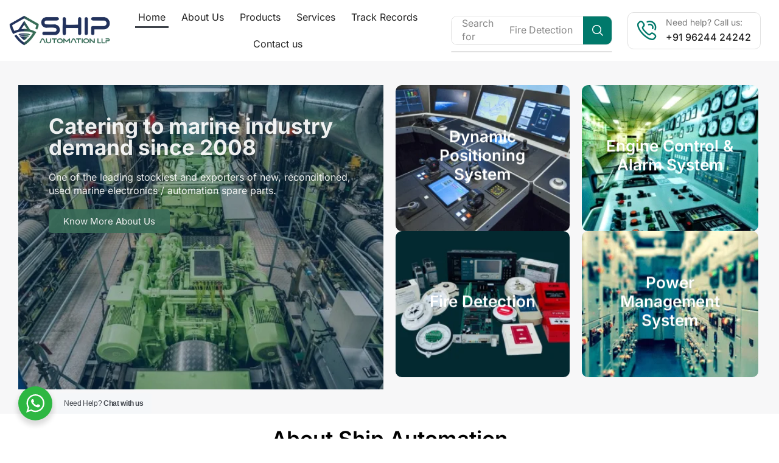

--- FILE ---
content_type: text/html; charset=UTF-8
request_url: https://www.shipautomation.com/?%2F-10328544
body_size: 49567
content:

<!DOCTYPE html>
<html lang="en-US" prefix="og: https://ogp.me/ns#" >
<head>
	<meta charset="UTF-8" />
	<meta name="viewport" content="width=device-width, initial-scale=1.0"/>
	
<!-- Search Engine Optimization by Rank Math - https://rankmath.com/ -->
<title>Marine Spare Parts Supplier | Ship Automation</title>
<meta name="description" content="Ship Automation is excel in service, maintenance, repair, supplier &amp; exporter of used, refurbished &amp; new marine / ship spare parts equipment. 10+ years of experience, remote assistance 24 x 7 x 365. Request a FREE quote."/>
<meta name="robots" content="follow, index, max-snippet:-1, max-video-preview:-1, max-image-preview:large"/>
<link rel="canonical" href="https://www.shipautomation.com/" />
<meta property="og:locale" content="en_US" />
<meta property="og:type" content="website" />
<meta property="og:title" content="Marine Spare Parts Supplier | Ship Automation" />
<meta property="og:description" content="Ship Automation is excel in service, maintenance, repair, supplier &amp; exporter of used, refurbished &amp; new marine / ship spare parts equipment. 10+ years of experience, remote assistance 24 x 7 x 365. Request a FREE quote." />
<meta property="og:url" content="https://www.shipautomation.com/" />
<meta property="og:site_name" content="Ship Automation" />
<meta property="og:updated_time" content="2026-01-21T17:21:50+05:30" />
<meta property="og:image" content="https://www.shipautomation.com/wp-content/uploads/2025/06/hmmbanner3.jpg" />
<meta property="og:image:secure_url" content="https://www.shipautomation.com/wp-content/uploads/2025/06/hmmbanner3.jpg" />
<meta property="og:image:width" content="700" />
<meta property="og:image:height" content="460" />
<meta property="og:image:alt" content="Marine Spare Parts" />
<meta property="og:image:type" content="image/jpeg" />
<meta property="article:published_time" content="2023-11-06T16:01:36+05:30" />
<meta property="article:modified_time" content="2026-01-21T17:21:50+05:30" />
<meta name="twitter:card" content="summary_large_image" />
<meta name="twitter:title" content="Marine Spare Parts Supplier | Ship Automation" />
<meta name="twitter:description" content="Ship Automation is excel in service, maintenance, repair, supplier &amp; exporter of used, refurbished &amp; new marine / ship spare parts equipment. 10+ years of experience, remote assistance 24 x 7 x 365. Request a FREE quote." />
<meta name="twitter:image" content="https://www.shipautomation.com/wp-content/uploads/2025/06/hmmbanner3.jpg" />
<meta name="twitter:label1" content="Written by" />
<meta name="twitter:data1" content="ShipAutomation" />
<meta name="twitter:label2" content="Time to read" />
<meta name="twitter:data2" content="7 minutes" />
<script type="application/ld+json" class="rank-math-schema">{"@context":"https://schema.org","@graph":[{"@type":"Place","@id":"https://www.shipautomation.com/#place","geo":{"@type":"GeoCoordinates","latitude":"21.755078","longitude":"72.145115"},"hasMap":"https://www.google.com/maps/search/?api=1&amp;query=21.755078,72.145115","address":{"@type":"PostalAddress","streetAddress":"Office 202, Shanti Heights,","addressLocality":"Hill Drive,","addressRegion":"Bhavnagar, Gujarat, India.","postalCode":"364002","addressCountry":"IN"}},{"@type":"Organization","@id":"https://www.shipautomation.com/#organization","name":"Ship Automation","url":"https://www.shipautomation.com","sameAs":["https://www.facebook.com/people/Ship-Automation-LLP/61578024068041/","https://www.instagram.com/shipautomationllp/","https://www.youtube.com/@shipautomationindia","https://www.linkedin.com/company/shipautomation/"],"email":"info@shipautomation.com","address":{"@type":"PostalAddress","streetAddress":"Office 202, Shanti Heights,","addressLocality":"Hill Drive,","addressRegion":"Bhavnagar, Gujarat, India.","postalCode":"364002","addressCountry":"IN"},"logo":{"@type":"ImageObject","@id":"https://www.shipautomation.com/#logo","url":"https://www.shipautomation.com/wp-content/uploads/2025/07/ship-automation-vertical-logo.png","contentUrl":"https://www.shipautomation.com/wp-content/uploads/2025/07/ship-automation-vertical-logo.png","caption":"Ship Automation","inLanguage":"en-US","width":"1029","height":"290"},"description":"Ship automation was established in 2008 in the Indian ship recycling yards, specializing in critical components and hard-to-find new, used &amp; obsolete marine automation &amp; electrical spares.","legalName":"info@shipautomation.com","location":{"@id":"https://www.shipautomation.com/#place"}},{"@type":"WebSite","@id":"https://www.shipautomation.com/#website","url":"https://www.shipautomation.com","name":"Ship Automation","alternateName":"Ship Automation LLP","publisher":{"@id":"https://www.shipautomation.com/#organization"},"inLanguage":"en-US","potentialAction":{"@type":"SearchAction","target":"https://www.shipautomation.com/?s={search_term_string}","query-input":"required name=search_term_string"}},{"@type":"ImageObject","@id":"https://www.shipautomation.com/wp-content/uploads/2025/07/dynamic-positioning-system.png","url":"https://www.shipautomation.com/wp-content/uploads/2025/07/dynamic-positioning-system.png","width":"200","height":"200","inLanguage":"en-US"},{"@type":"WebPage","@id":"https://www.shipautomation.com/#webpage","url":"https://www.shipautomation.com/","name":"Marine Spare Parts Supplier | Ship Automation","datePublished":"2023-11-06T16:01:36+05:30","dateModified":"2026-01-21T17:21:50+05:30","about":{"@id":"https://www.shipautomation.com/#organization"},"isPartOf":{"@id":"https://www.shipautomation.com/#website"},"primaryImageOfPage":{"@id":"https://www.shipautomation.com/wp-content/uploads/2025/07/dynamic-positioning-system.png"},"inLanguage":"en-US"},{"@type":"Person","@id":"https://www.shipautomation.com/author/shipautomation/","name":"ShipAutomation","url":"https://www.shipautomation.com/author/shipautomation/","image":{"@type":"ImageObject","@id":"https://secure.gravatar.com/avatar/b00f8fc3ac4346613099c72f86e9f5a85435f684a35903a0832d78c933daa66b?s=96&amp;d=mm&amp;r=g","url":"https://secure.gravatar.com/avatar/b00f8fc3ac4346613099c72f86e9f5a85435f684a35903a0832d78c933daa66b?s=96&amp;d=mm&amp;r=g","caption":"ShipAutomation","inLanguage":"en-US"},"sameAs":["https://shipautomation.com"],"worksFor":{"@id":"https://www.shipautomation.com/#organization"}},{"@type":"Article","headline":"Marine Spare Parts Supplier | Ship Automation","keywords":"Marine Spare Parts","datePublished":"2023-11-06T16:01:36+05:30","dateModified":"2026-01-21T17:21:50+05:30","author":{"@id":"https://www.shipautomation.com/author/shipautomation/","name":"ShipAutomation"},"publisher":{"@id":"https://www.shipautomation.com/#organization"},"description":"Ship Automation is excel in service, maintenance, repair, supplier &amp; exporter of used, refurbished &amp; new marine / ship spare parts equipment. 10+ years of experience, remote assistance 24 x 7 x 365. Request a FREE quote.","name":"Marine Spare Parts Supplier | Ship Automation","@id":"https://www.shipautomation.com/#richSnippet","isPartOf":{"@id":"https://www.shipautomation.com/#webpage"},"image":{"@id":"https://www.shipautomation.com/wp-content/uploads/2025/07/dynamic-positioning-system.png"},"inLanguage":"en-US","mainEntityOfPage":{"@id":"https://www.shipautomation.com/#webpage"}}]}</script>
<meta name="google-site-verification" content="Z8m7iVXp8ldoRS226v01R32JPVbRU3xWwEluKHtmXEk" />
<!-- /Rank Math WordPress SEO plugin -->

<link rel="alternate" type="application/rss+xml" title="Ship Automation &raquo; Feed" href="https://www.shipautomation.com/feed/" />
<link rel="alternate" type="application/rss+xml" title="Ship Automation &raquo; Comments Feed" href="https://www.shipautomation.com/comments/feed/" />

<link data-optimized="2" rel="stylesheet" href="https://www.shipautomation.com/wp-content/litespeed/css/b559f2c9c13d2e46be10b52829673715.css?ver=6fcc5" />






























<script type="text/javascript" src="https://www.shipautomation.com/wp-includes/js/jquery/jquery.min.js" id="jquery-core-js"></script>
<script data-optimized="1" type="text/javascript" src="https://www.shipautomation.com/wp-content/litespeed/js/168630a29afd3195b9fce05cf4fff614.js?ver=ff614" id="wc-jquery-blockui-js" defer="defer" data-wp-strategy="defer"></script>
<script data-optimized="1" type="text/javascript" src="https://www.shipautomation.com/wp-content/litespeed/js/af3516787d0a0e77cbb62335c00060b4.js?ver=060b4" id="wc-js-cookie-js" defer="defer" data-wp-strategy="defer"></script>
<script data-optimized="1" type="text/javascript" id="woocommerce-js-extra">var woocommerce_params={"ajax_url":"/wp-admin/admin-ajax.php","wc_ajax_url":"/?wc-ajax=%%endpoint%%","i18n_password_show":"Show password","i18n_password_hide":"Hide password"}</script>
<script data-optimized="1" type="text/javascript" src="https://www.shipautomation.com/wp-content/litespeed/js/82c082aa69bec3db702ee8ae94fcb02f.js?ver=cb02f" id="woocommerce-js" defer="defer" data-wp-strategy="defer"></script>
<link rel="https://api.w.org/" href="https://www.shipautomation.com/wp-json/" /><link rel="alternate" title="JSON" type="application/json" href="https://www.shipautomation.com/wp-json/wp/v2/pages/70374" /><link rel="EditURI" type="application/rsd+xml" title="RSD" href="https://www.shipautomation.com/xmlrpc.php?rsd" />
<meta name="generator" content="WordPress 6.9" />
<meta name="generator" content="WooCommerce 10.4.3" />
<link rel='shortlink' href='https://www.shipautomation.com/' />
<!-- Google tag (gtag.js) -->
<script async src="https://www.googletagmanager.com/gtag/js?id=G-BMJDCHLKWG"></script>
<script>
  window.dataLayer = window.dataLayer || [];
  function gtag(){dataLayer.push(arguments);}
  gtag('js', new Date());

  gtag('config', 'G-BMJDCHLKWG');
</script>
<!-- Google Tag Manager -->
<script>(function(w,d,s,l,i){w[l]=w[l]||[];w[l].push({'gtm.start':
new Date().getTime(),event:'gtm.js'});var f=d.getElementsByTagName(s)[0],
j=d.createElement(s),dl=l!='dataLayer'?'&l='+l:'';j.async=true;j.src=
'https://www.googletagmanager.com/gtm.js?id='+i+dl;f.parentNode.insertBefore(j,f);
})(window,document,'script','dataLayer','GTM-NT3TM5X');</script>
<!-- End Google Tag Manager -->

			<link rel="prefetch" as="font" href="https://www.shipautomation.com/wp-content/themes/xstore/fonts/xstore-icons-bold.woff?v=9.6.4" type="font/woff">
					<link rel="prefetch" as="font" href="https://www.shipautomation.com/wp-content/themes/xstore/fonts/xstore-icons-bold.woff2?v=9.6.4" type="font/woff2">
			<noscript><style>.woocommerce-product-gallery{ opacity: 1 !important; }</style></noscript>
	<meta name="generator" content="Elementor 3.34.2; features: e_font_icon_svg, additional_custom_breakpoints; settings: css_print_method-external, google_font-enabled, font_display-swap">
			
			<link rel="icon" href="https://www.shipautomation.com/wp-content/uploads/2025/07/cropped-ship-automation-fevicon2-32x32.png" sizes="32x32" />
<link rel="icon" href="https://www.shipautomation.com/wp-content/uploads/2025/07/cropped-ship-automation-fevicon2-192x192.png" sizes="192x192" />
<link rel="apple-touch-icon" href="https://www.shipautomation.com/wp-content/uploads/2025/07/cropped-ship-automation-fevicon2-180x180.png" />
<meta name="msapplication-TileImage" content="https://www.shipautomation.com/wp-content/uploads/2025/07/cropped-ship-automation-fevicon2-270x270.png" />
		
		<style id="kirki-inline-styles"></style></head>
<body class="home wp-singular page-template-default page page-id-70374 wp-custom-logo wp-theme-xstore wp-child-theme-xstore-child theme-xstore woocommerce-no-js et_cart-type-2  et-preloader-off et-catalog-on elementor-default elementor-kit-71069 elementor-page elementor-page-70374" data-mode="light">
<!-- Google Tag Manager (noscript) -->
<noscript><iframe src="https://www.googletagmanager.com/ns.html?id=GTM-NT3TM5X"
height="0" width="0" style="display:none;visibility:hidden"></iframe></noscript>
<!-- End Google Tag Manager (noscript) -->

    <div class="template-container">

        <div class="template-content">
    <div class="page-wrapper">
    		<header data-elementor-type="header" data-elementor-id="70435" class="elementor elementor-70435 elementor-location-header" data-elementor-post-type="elementor_library">
			<div class="etheme-elementor-header-sticky elementor-element elementor-element-2b94ee81 etheme-elementor-header-sticky e-flex e-con-boxed e-con e-parent" data-id="2b94ee81" data-element_type="container" data-settings="{&quot;background_background&quot;:&quot;classic&quot;,&quot;etheme_header_sticky&quot;:&quot;sticky&quot;,&quot;etheme_header_sticky_on&quot;:[&quot;tablet&quot;,&quot;mobile&quot;],&quot;etheme_header_sticky_type&quot;:&quot;custom&quot;,&quot;etheme_header_sticky_offset&quot;:{&quot;unit&quot;:&quot;px&quot;,&quot;size&quot;:&quot;&quot;,&quot;sizes&quot;:[]},&quot;etheme_header_sticky_offset_tablet&quot;:{&quot;unit&quot;:&quot;px&quot;,&quot;size&quot;:&quot;&quot;,&quot;sizes&quot;:[]},&quot;etheme_header_sticky_offset_mobile&quot;:{&quot;unit&quot;:&quot;px&quot;,&quot;size&quot;:&quot;&quot;,&quot;sizes&quot;:[]}}">
					<div class="e-con-inner">
				<div class="elementor-element elementor-element-5d67372c etheme-elementor-widget-loaded elementor-widget elementor-widget-theme-etheme_site-logo elementor-widget-image" data-id="5d67372c" data-element_type="widget" data-widget_type="theme-etheme_site-logo.default">
				<div class="elementor-widget-container">
											<a href="https://www.shipautomation.com">
			<img fetchpriority="high" width="1056" height="315" src="https://www.shipautomation.com/wp-content/uploads/2025/07/Ship-Automation-Vertical-Logo-1.png" class="attachment-full size-full wp-image-42688 lazyload lazyload-lqip et-lazyload-fadeIn" alt="" sizes="(max-width: 1056px) 100vw, 1056px" data-src="https://www.shipautomation.com/wp-content/uploads/2025/07/Ship-Automation-Vertical-Logo-1.png" data-srcset="https://www.shipautomation.com/wp-content/uploads/2025/07/Ship-Automation-Vertical-Logo-1.png 1056w, https://www.shipautomation.com/wp-content/uploads/2025/07/Ship-Automation-Vertical-Logo-1-300x89.png 300w, https://www.shipautomation.com/wp-content/uploads/2025/07/Ship-Automation-Vertical-Logo-1-1024x305.png 1024w, https://www.shipautomation.com/wp-content/uploads/2025/07/Ship-Automation-Vertical-Logo-1-768x229.png 768w" />				</a>
											</div>
				</div>
		<div class="elementor-element elementor-element-7bd24f9 e-con-full e-flex e-con e-child" data-id="7bd24f9" data-element_type="container">
				<div class="elementor-element elementor-element-7cd91c4 etheme-elementor-nav-menu__align-center elementor-hidden-tablet elementor-hidden-mobile etheme-elementor-menu etheme-elementor-widget-loaded elementor-widget elementor-widget-theme-etheme_nav_menu" data-id="7cd91c4" data-element_type="widget" data-widget_type="theme-etheme_nav_menu.default">
				<div class="elementor-widget-container">
					        <nav class="etheme-elementor-nav-menu--main" aria-label="Menu">

        <ul id="menu-1-7cd91c4" class="etheme-elementor-nav-menu dropdowns-right horizontal"><li id="menu-item-70767" class="menu-item menu-item-type-post_type menu-item-object-page menu-item-home current-menu-item page_item page-item-70374 current_page_item menu-item-70767 item-level-0 item-design-dropdown"><a href="https://www.shipautomation.com/" class="item-link etheme-elementor-nav-menu-item etheme-elementor-nav-menu-item-parent e--pointer-underline e--animation-slide"><span class="elementor-item elementor-item-active">Home</span></a></li>
<li id="menu-item-70683" class="menu-item menu-item-type-post_type menu-item-object-page menu-item-70683 item-level-0 item-design-dropdown"><a href="https://www.shipautomation.com/about-us/" class="item-link etheme-elementor-nav-menu-item etheme-elementor-nav-menu-item-parent e--pointer-underline e--animation-slide"><span class="elementor-item">About Us</span></a></li>
<li id="menu-item-10794" class="menu-item menu-item-type-post_type menu-item-object-page menu-item-10794 item-level-0 item-design-dropdown"><a href="https://www.shipautomation.com/shop/" class="item-link etheme-elementor-nav-menu-item etheme-elementor-nav-menu-item-parent e--pointer-underline e--animation-slide"><span class="elementor-item">Products</span></a></li>
<li id="menu-item-71273" class="menu-item menu-item-type-post_type menu-item-object-page menu-item-71273 item-level-0 item-design-dropdown"><a href="https://www.shipautomation.com/services/" class="item-link etheme-elementor-nav-menu-item etheme-elementor-nav-menu-item-parent e--pointer-underline e--animation-slide"><span class="elementor-item">Services</span></a></li>
<li id="menu-item-73446" class="menu-item menu-item-type-post_type menu-item-object-page menu-item-73446 item-level-0 item-design-dropdown"><a href="https://www.shipautomation.com/case-studies/" class="item-link etheme-elementor-nav-menu-item etheme-elementor-nav-menu-item-parent e--pointer-underline e--animation-slide"><span class="elementor-item">Track Records</span></a></li>
<li id="menu-item-70717" class="menu-item menu-item-type-post_type menu-item-object-page menu-item-70717 item-level-0 item-design-dropdown"><a href="https://www.shipautomation.com/contact-us/" class="item-link etheme-elementor-nav-menu-item etheme-elementor-nav-menu-item-parent e--pointer-underline e--animation-slide"><span class="elementor-item">Contact us</span></a></li>
</ul>
        </nav>
        				</div>
				</div>
				</div>
		<div class="elementor-element elementor-element-8d79861 e-con-full e-flex e-con e-child" data-id="8d79861" data-element_type="container">
				<div class="elementor-element elementor-element-e4f0f46 etheme-elementor-widget-loaded elementor-widget elementor-widget-theme-etheme_ajax_search" data-id="e4f0f46" data-element_type="widget" data-settings="{&quot;animated_placeholder_text&quot;:&quot;Fault Alarm System\nFire Detection\nMarine CCTV\n&quot;,&quot;trending_searches_list&quot;:&quot;Tyco, Kongsberg, Autronica, Alfa Laval, Consilium, Sam Electronics - Lyngso Marine&quot;,&quot;animated_placeholder&quot;:&quot;yes&quot;,&quot;post_type_content_mobile&quot;:[&quot;image&quot;,&quot;title&quot;,&quot;category&quot;],&quot;trending_searches_limit&quot;:{&quot;unit&quot;:&quot;px&quot;,&quot;size&quot;:6,&quot;sizes&quot;:[]},&quot;post_types&quot;:[&quot;product&quot;],&quot;ajax_search&quot;:&quot;yes&quot;,&quot;min_chars&quot;:{&quot;unit&quot;:&quot;px&quot;,&quot;size&quot;:&quot;&quot;,&quot;sizes&quot;:[]},&quot;ajax_search_results_heading_type&quot;:&quot;headings&quot;,&quot;posts_per_page&quot;:{&quot;unit&quot;:&quot;px&quot;,&quot;size&quot;:&quot;&quot;,&quot;sizes&quot;:[]},&quot;post_limit&quot;:{&quot;unit&quot;:&quot;px&quot;,&quot;size&quot;:5,&quot;sizes&quot;:[]},&quot;product_category&quot;:&quot;yes&quot;,&quot;global_post_type_image&quot;:&quot;yes&quot;,&quot;trending_searches&quot;:&quot;yes&quot;,&quot;results_max_height&quot;:{&quot;unit&quot;:&quot;px&quot;,&quot;size&quot;:500,&quot;sizes&quot;:[]}}" data-widget_type="theme-etheme_ajax_search.default">
				<div class="elementor-widget-container">
					
        <form class="etheme-search-form" role="search" action="https://www.shipautomation.com" method="get" type="inline">
                        <div class="etheme-search-input-form-wrapper">

                
                <div class="etheme-search-input-wrapper">

                    
        <span class="etheme-search-form-input etheme-search-input-placeholder">
            <span class="etheme-search-placeholder">
                Search for            </span>
            
            <span class="etheme-search-placeholder-text etheme-search-placeholder-text-active">Fault&nbsp;Alarm&nbsp;System</span><span class="etheme-search-placeholder-text ">Fire&nbsp;Detection</span><span class="etheme-search-placeholder-text ">Marine&nbsp;CCTV</span><span class="etheme-search-placeholder-text "></span>        </span>
        
                    <input class="etheme-search-form-input" type="search" name="s" title="Search" value="" placeholder="">

                                            <input type="hidden" name="et_search" value="true">
                    
                    

	                
                    <input type="hidden" name="post_type" value="product">

                                            <span class="etheme-search-form-clear">
                            <svg xmlns="http://www.w3.org/2000/svg" width=".7em" height=".7em" viewBox="0 0 24 24" fill="currentColor"><path d="M13.056 12l10.728-10.704c0.144-0.144 0.216-0.336 0.216-0.552 0-0.192-0.072-0.384-0.216-0.528-0.144-0.12-0.336-0.216-0.528-0.216 0 0 0 0 0 0-0.192 0-0.408 0.072-0.528 0.216l-10.728 10.728-10.704-10.728c-0.288-0.288-0.768-0.288-1.056 0-0.168 0.144-0.24 0.336-0.24 0.528 0 0.216 0.072 0.408 0.216 0.552l10.728 10.704-10.728 10.704c-0.144 0.144-0.216 0.336-0.216 0.552s0.072 0.384 0.216 0.528c0.288 0.288 0.768 0.288 1.056 0l10.728-10.728 10.704 10.704c0.144 0.144 0.336 0.216 0.528 0.216s0.384-0.072 0.528-0.216c0.144-0.144 0.216-0.336 0.216-0.528s-0.072-0.384-0.216-0.528l-10.704-10.704z"></path></svg>
                        </span>
                    
                </div>

                <div class="etheme-search-form-button-wrapper">

                    <button class="etheme-search-form-submit" type="submit" title="Search" aria-label="Search">

                        			<i aria-hidden="true" class="et-icon et-zoom"></i><span class="elementor-screen-only">Search</span>
                    </button>
                </div>

            </div>
                        <div class="etheme-search-ajax-results">        <div class="etheme-search-trending-searches-wrapper hidden">
            <h3 class="etheme-search-trending-searches-heading etheme-search-form-title">
                Recommended for you                <span class="etheme-search-trending-searches-refresh"></span>
            </h3>

            <div class="etheme-search-trending-searches"></div>
        </div>
        </div>
        </form>
        				</div>
				</div>
				</div>
				<div class="elementor-element elementor-element-6b41b105 elementor-align-left elementor-hidden-tablet elementor-hidden-mobile etheme-elementor-widget-loaded elementor-widget elementor-widget-etheme_icon_box" data-id="6b41b105" data-element_type="widget" data-settings="{&quot;icon_type&quot;:&quot;icon&quot;}" data-widget_type="etheme_icon_box.default">
				<div class="elementor-widget-container">
								<div class="etheme-icon-box etheme-icon-box-icon-position-left">
        
                            
                <div class="etheme-icon-box-icon etheme-icon-box-icon-type-icon">
        
                <i aria-hidden="true" class="et-icon et-phone-call"></i>        
                </div>
            
                <div class="etheme-icon-box-content">
		
                                        
                                            <h3 class="etheme-icon-box-title">
                            <span>Need help? Call us: </span>
                        </h3>
                    		
                                            <p class="etheme-icon-box-description">
                            <a href="tel:+919624424242">+91 96244 24242</a>                        </p>
                    
                            
                </div>
			</div>
						</div>
				</div>
				<div class="elementor-element elementor-element-1c0bc53c elementor-widget__width-auto elementor-hidden-desktop etheme-elementor-off-canvas-right etheme-elementor-off-canvas-toggle-content etheme-elementor-off-canvas-zero-quantity-yes etheme-elementor-off-canvas__toggle-qty-top etheme-elementor-off-canvas etheme-elementor-off-canvas-design-separated etheme-elementor-widget-loaded elementor-widget elementor-widget-theme-etheme_mobile_menu" data-id="1c0bc53c" data-element_type="widget" data-settings="{&quot;off_canvas_toggle_type&quot;:&quot;click&quot;}" data-widget_type="theme-etheme_mobile_menu.default">
				<div class="elementor-widget-container">
					        <div class="etheme-elementor-off-canvas__wrapper">
            <div class="etheme-elementor-off-canvas__toggle_wrapper">
                                <div class="etheme-elementor-off-canvas__container elementor-lightbox" aria-hidden="false">
                    <div class="etheme-elementor-off-canvas__main" aria-hidden="false">
                                                    <div class="etheme-elementor-off-canvas__close-button outside">
                                <svg xmlns="http://www.w3.org/2000/svg" width="1em" height="1em" fill="currentColor"
                                     viewBox="0 0 24 24">
                                    <path d="M13.056 12l10.728-10.704c0.144-0.144 0.216-0.336 0.216-0.552 0-0.192-0.072-0.384-0.216-0.528-0.144-0.12-0.336-0.216-0.528-0.216 0 0 0 0 0 0-0.192 0-0.408 0.072-0.528 0.216l-10.728 10.728-10.704-10.728c-0.288-0.288-0.768-0.288-1.056 0-0.168 0.144-0.24 0.336-0.24 0.528 0 0.216 0.072 0.408 0.216 0.552l10.728 10.704-10.728 10.704c-0.144 0.144-0.216 0.336-0.216 0.552s0.072 0.384 0.216 0.528c0.288 0.288 0.768 0.288 1.056 0l10.728-10.728 10.704 10.704c0.144 0.144 0.336 0.216 0.528 0.216s0.384-0.072 0.528-0.216c0.144-0.144 0.216-0.336 0.216-0.528s-0.072-0.384-0.216-0.528l-10.704-10.704z"></path>
                                </svg>
                            </div>
                                                <div class="etheme-elementor-off-canvas_content">
                                    <div class="etheme-elementor-mobile-menu-element etheme-elementor-mobile-menu-logo elementor-repeater-item-525ed90 text-center">
                                        <a href="https://www.shipautomation.com">
                    <img src="https://www.shipautomation.com/wp-content/uploads/2025/07/Ship-Automation-Vertical-Logo-1.png" title="Ship Automation Vertical Logo" alt="Ship Automation Vertical Logo" loading="lazy" />                </a>
                    </div>
                <div class="etheme-elementor-mobile-menu-element etheme-elementor-mobile-menu-search elementor-repeater-item-8ac07b8">
        
        <form class="etheme-search-form" role="search" action="https://www.shipautomation.com" method="get" type="inline" data-ajax-search="yes" data-post-types="product,post">
                        <div class="etheme-search-input-form-wrapper">

                
                <div class="etheme-search-input-wrapper">

                    
                    <input placeholder="Search for products..." class="etheme-search-form-input" type="search" name="s" title="Search" value="">

                                            <input type="hidden" name="et_search" value="true">
                    
                    

	                
                    <input type="hidden" name="post_type" value="product">

                                            <span class="etheme-search-form-clear">
                            <svg xmlns="http://www.w3.org/2000/svg" width=".7em" height=".7em" viewBox="0 0 24 24" fill="currentColor"><path d="M13.056 12l10.728-10.704c0.144-0.144 0.216-0.336 0.216-0.552 0-0.192-0.072-0.384-0.216-0.528-0.144-0.12-0.336-0.216-0.528-0.216 0 0 0 0 0 0-0.192 0-0.408 0.072-0.528 0.216l-10.728 10.728-10.704-10.728c-0.288-0.288-0.768-0.288-1.056 0-0.168 0.144-0.24 0.336-0.24 0.528 0 0.216 0.072 0.408 0.216 0.552l10.728 10.704-10.728 10.704c-0.144 0.144-0.216 0.336-0.216 0.552s0.072 0.384 0.216 0.528c0.288 0.288 0.768 0.288 1.056 0l10.728-10.728 10.704 10.704c0.144 0.144 0.336 0.216 0.528 0.216s0.384-0.072 0.528-0.216c0.144-0.144 0.216-0.336 0.216-0.528s-0.072-0.384-0.216-0.528l-10.704-10.704z"></path></svg>
                        </span>
                    
                </div>

                <div class="etheme-search-form-button-wrapper">

                    <button class="etheme-search-form-submit" type="submit" title="Search" aria-label="Search">

                        			<i aria-hidden="true" class="et-icon et-zoom"></i><span class="elementor-screen-only">Search</span>
                    </button>
                </div>

            </div>
                        <div class="etheme-search-ajax-results"></div>
        </form>
                </div>
                <div class="etheme-elementor-mobile-menu-element etheme-elementor-mobile-menu-wp_menu elementor-repeater-item-0b6adfa">
                                <div class="et_b-tabs-wrapper">
                            <div class="et_b-tabs">
                                <span class="et-tab active" data-tab="wp_menu">
                                    Menu                                </span>
                                <span class="et-tab" data-tab="wp_menu_extra">
                                    Categories                                </span>
                            </div>
                                                <div class="et_b-tab-content active" data-tab-name="wp_menu">
                        <ul id="menu-1-" class="etheme-elementor-nav-menu vertical"><li id="menu-item-70767" class="menu-item menu-item-type-post_type menu-item-object-page menu-item-home current-menu-item page_item page-item-70374 current_page_item menu-item-70767 item-level-0 item-design-dropdown"><a href="https://www.shipautomation.com/" class="item-link etheme-elementor-nav-menu-item etheme-elementor-nav-menu-item-parent"><span class="elementor-item elementor-item-active">Home</span></a></li>
<li id="menu-item-70683" class="menu-item menu-item-type-post_type menu-item-object-page menu-item-70683 item-level-0 item-design-dropdown"><a href="https://www.shipautomation.com/about-us/" class="item-link etheme-elementor-nav-menu-item etheme-elementor-nav-menu-item-parent"><span class="elementor-item">About Us</span></a></li>
<li id="menu-item-10794" class="menu-item menu-item-type-post_type menu-item-object-page menu-item-10794 item-level-0 item-design-dropdown"><a href="https://www.shipautomation.com/shop/" class="item-link etheme-elementor-nav-menu-item etheme-elementor-nav-menu-item-parent"><span class="elementor-item">Products</span></a></li>
<li id="menu-item-71273" class="menu-item menu-item-type-post_type menu-item-object-page menu-item-71273 item-level-0 item-design-dropdown"><a href="https://www.shipautomation.com/services/" class="item-link etheme-elementor-nav-menu-item etheme-elementor-nav-menu-item-parent"><span class="elementor-item">Services</span></a></li>
<li id="menu-item-73446" class="menu-item menu-item-type-post_type menu-item-object-page menu-item-73446 item-level-0 item-design-dropdown"><a href="https://www.shipautomation.com/case-studies/" class="item-link etheme-elementor-nav-menu-item etheme-elementor-nav-menu-item-parent"><span class="elementor-item">Track Records</span></a></li>
<li id="menu-item-70717" class="menu-item menu-item-type-post_type menu-item-object-page menu-item-70717 item-level-0 item-design-dropdown"><a href="https://www.shipautomation.com/contact-us/" class="item-link etheme-elementor-nav-menu-item etheme-elementor-nav-menu-item-parent"><span class="elementor-item">Contact us</span></a></li>
</ul>                        </div>
                        <div class="et_b-tab-content" data-tab-name="wp_menu_extra">
                            <div class="widget woocommerce widget_product_categories"><ul class="product-categories"><li class="cat-item cat-item-99"><a href="https://www.shipautomation.com/product-category/accessories/"><span class="elementor-item">Accessories</span></a></li>
<li class="cat-item cat-item-211"><a href="https://www.shipautomation.com/product-category/anchor-winch-controls/"><span class="elementor-item">Anchor Winch Controls</span></a></li>
<li class="cat-item cat-item-672"><a href="https://www.shipautomation.com/product-category/anemometer-antenna/"><span class="elementor-item">Anemometer &amp; Antenna</span></a></li>
<li class="cat-item cat-item-212"><a href="https://www.shipautomation.com/product-category/automatic-voltage-regulator/"><span class="elementor-item">Automatic Voltage Regulator</span></a></li>
<li class="cat-item cat-item-214"><a href="https://www.shipautomation.com/product-category/bilge-alarm-monitor/"><span class="elementor-item">Bilge Alarm Monitor</span></a></li>
<li class="cat-item cat-item-216"><a href="https://www.shipautomation.com/product-category/boiler-automation/"><span class="elementor-item">Boiler Automation</span></a></li>
<li class="cat-item cat-item-213"><a href="https://www.shipautomation.com/product-category/ballast-water-treatment-systems/"><span class="elementor-item">BWTS</span></a></li>
<li class="cat-item cat-item-217"><a href="https://www.shipautomation.com/product-category/contactors-and-circuit-breakers/"><span class="elementor-item">Contactors &amp; Circuit Breakers</span></a></li>
<li class="cat-item cat-item-737"><a href="https://www.shipautomation.com/product-category/control-panel-accessories/"><span class="elementor-item">Control Panel Accessories</span></a></li>
<li class="cat-item cat-item-218"><a href="https://www.shipautomation.com/product-category/crane-and-winch-controls/"><span class="elementor-item">Crane &amp; Winch Controls</span></a></li>
<li class="cat-item cat-item-219"><a href="https://www.shipautomation.com/product-category/cyberbase-system/"><span class="elementor-item">Cyberbase System</span></a></li>
<li class="cat-item cat-item-221"><a href="https://www.shipautomation.com/product-category/drilling-equipments-and-spares/"><span class="elementor-item">Drilling Equipment's &amp; Spares</span></a></li>
<li class="cat-item cat-item-222"><a href="https://www.shipautomation.com/product-category/dynamic-positioning/"><span class="elementor-item">Dynamic Positioning</span></a></li>
<li class="cat-item cat-item-223"><a href="https://www.shipautomation.com/product-category/electric-and-mechanical-actuators/"><span class="elementor-item">Electric &amp; Mechanical Actuators</span></a></li>
<li class="cat-item cat-item-224"><a href="https://www.shipautomation.com/product-category/engine-control-and-alarm/"><span class="elementor-item">Engine Control &amp; Alarm</span></a></li>
<li class="cat-item cat-item-225"><a href="https://www.shipautomation.com/product-category/ethernet-switches/"><span class="elementor-item">Ethernet Switches</span></a></li>
<li class="cat-item cat-item-226"><a href="https://www.shipautomation.com/product-category/fault-alarm-system/"><span class="elementor-item">Fault Alarm System</span></a></li>
<li class="cat-item cat-item-227"><a href="https://www.shipautomation.com/product-category/fiber-optic-modems/"><span class="elementor-item">Fiber Optic Modems</span></a></li>
<li class="cat-item cat-item-228"><a href="https://www.shipautomation.com/product-category/fire-detection/"><span class="elementor-item">Fire Detection</span></a></li>
<li class="cat-item cat-item-229"><a href="https://www.shipautomation.com/product-category/flow-meter-and-switches/"><span class="elementor-item">Flow Meter &amp; Switches</span></a></li>
<li class="cat-item cat-item-231"><a href="https://www.shipautomation.com/product-category/frequency-convertors/"><span class="elementor-item">Frequency Convertors</span></a></li>
<li class="cat-item cat-item-232"><a href="https://www.shipautomation.com/product-category/gas-detection-system/"><span class="elementor-item">Gas Detection System</span></a></li>
<li class="cat-item cat-item-1027"><a href="https://www.shipautomation.com/product-category/generators-invetors/"><span class="elementor-item">Generators &amp; Invetors</span></a></li>
<li class="cat-item cat-item-234"><a href="https://www.shipautomation.com/product-category/governor-and-controls/"><span class="elementor-item">Governor &amp; Controls</span></a></li>
<li class="cat-item cat-item-235"><a href="https://www.shipautomation.com/product-category/gyrocompass/"><span class="elementor-item">Gyrocompass</span></a></li>
<li class="cat-item cat-item-236"><a href="https://www.shipautomation.com/product-category/hydraulic-equipments/"><span class="elementor-item">Hydraulic Equipment's</span></a></li>
<li class="cat-item cat-item-237"><a href="https://www.shipautomation.com/product-category/instrumentation-sensors/"><span class="elementor-item">Instrumentation &amp; Sensors</span></a></li>
<li class="cat-item cat-item-238"><a href="https://www.shipautomation.com/product-category/level-indicator-and-switch/"><span class="elementor-item">Level Indicator &amp; Switch</span></a></li>
<li class="cat-item cat-item-239"><a href="https://www.shipautomation.com/product-category/level-measuring-instruments/"><span class="elementor-item">Level Measuring Instruments</span></a></li>
<li class="cat-item cat-item-241"><a href="https://www.shipautomation.com/product-category/marine-camera-and-communication-systems/"><span class="elementor-item">Marine CCTV</span></a></li>
<li class="cat-item cat-item-242"><a href="https://www.shipautomation.com/product-category/marine-cctv-system/"><span class="elementor-item">Marine CCTV System</span></a></li>
<li class="cat-item cat-item-276"><a href="https://www.shipautomation.com/product-category/marine-clocksystem/"><span class="elementor-item">Marine Clock system</span></a></li>
<li class="cat-item cat-item-243"><a href="https://www.shipautomation.com/product-category/marine-compressors/"><span class="elementor-item">Marine Compressors</span></a></li>
<li class="cat-item cat-item-244"><a href="https://www.shipautomation.com/product-category/marine-displays/"><span class="elementor-item">Marine Displays</span></a></li>
<li class="cat-item cat-item-246"><a href="https://www.shipautomation.com/product-category/marine-engine-parts/"><span class="elementor-item">Marine Engine Parts</span></a></li>
<li class="cat-item cat-item-247"><a href="https://www.shipautomation.com/product-category/marine-horns/"><span class="elementor-item">Marine Horn</span></a></li>
<li class="cat-item cat-item-248"><a href="https://www.shipautomation.com/product-category/marine-lights/"><span class="elementor-item">Marine Lights</span></a></li>
<li class="cat-item cat-item-249"><a href="https://www.shipautomation.com/product-category/marine-navigation-parts/"><span class="elementor-item">Marine Navigation Parts</span></a></li>
<li class="cat-item cat-item-250"><a href="https://www.shipautomation.com/product-category/marine-printers/"><span class="elementor-item">Marine Printers</span></a></li>
<li class="cat-item cat-item-251"><a href="https://www.shipautomation.com/product-category/marine-pumps-and-motors/"><span class="elementor-item">Marine Pumps &amp; Motors</span></a></li>
<li class="cat-item cat-item-252"><a href="https://www.shipautomation.com/product-category/marine-purifiers/"><span class="elementor-item">Marine Purifiers</span></a></li>
<li class="cat-item cat-item-253"><a href="https://www.shipautomation.com/product-category/marine-telephones-sound-system/"><span class="elementor-item">Marine Telephones &amp; Sound System</span></a></li>
<li class="cat-item cat-item-254"><a href="https://www.shipautomation.com/product-category/meter-and-gauges/"><span class="elementor-item">Meter &amp; Gauges</span></a></li>
<li class="cat-item cat-item-255"><a href="https://www.shipautomation.com/product-category/network-switches/"><span class="elementor-item">Network Switches</span></a></li>
<li class="cat-item cat-item-256"><a href="https://www.shipautomation.com/product-category/oil-discharge-monitoring/"><span class="elementor-item">Oil Discharge Monitoring</span></a></li>
<li class="cat-item cat-item-257"><a href="https://www.shipautomation.com/product-category/oil-mist-detectors/"><span class="elementor-item">Oil Mist Detectors</span></a></li>
<li class="cat-item cat-item-258"><a href="https://www.shipautomation.com/product-category/oil-purifiers-controller/"><span class="elementor-item">Oil Purifiers Controls</span></a></li>
<li class="cat-item cat-item-259"><a href="https://www.shipautomation.com/product-category/pa-and-ga-system/"><span class="elementor-item">PA &amp; GA System</span></a></li>
<li class="cat-item cat-item-260"><a href="https://www.shipautomation.com/product-category/pcb/"><span class="elementor-item">PCB</span></a></li>
<li class="cat-item cat-item-262"><a href="https://www.shipautomation.com/product-category/plc-and-hmi/"><span class="elementor-item">PLC &amp; HMI</span></a></li>
<li class="cat-item cat-item-263"><a href="https://www.shipautomation.com/product-category/pneumatic-and-controls/"><span class="elementor-item">Pneumatic &amp; Controls</span></a></li>
<li class="cat-item cat-item-264"><a href="https://www.shipautomation.com/product-category/positioner/"><span class="elementor-item">Positioner</span></a></li>
<li class="cat-item cat-item-233"><a href="https://www.shipautomation.com/product-category/power-management/"><span class="elementor-item">Power Management System</span></a></li>
<li class="cat-item cat-item-265"><a href="https://www.shipautomation.com/product-category/power-supply/"><span class="elementor-item">Power Supply</span></a></li>
<li class="cat-item cat-item-266"><a href="https://www.shipautomation.com/product-category/pressure-controller/"><span class="elementor-item">Pressure Controller</span></a></li>
<li class="cat-item cat-item-267"><a href="https://www.shipautomation.com/product-category/pressure-switch/"><span class="elementor-item">Pressure Switch</span></a></li>
<li class="cat-item cat-item-268"><a href="https://www.shipautomation.com/product-category/pressure-transmitter/"><span class="elementor-item">Pressure Transmitter</span></a></li>
<li class="cat-item cat-item-269"><a href="https://www.shipautomation.com/product-category/process-controllers/"><span class="elementor-item">Process Controllers</span></a></li>
<li class="cat-item cat-item-270"><a href="https://www.shipautomation.com/product-category/proximity-switch/"><span class="elementor-item">Proximity Switch</span></a></li>
<li class="cat-item cat-item-271"><a href="https://www.shipautomation.com/product-category/refrigeration-parts-controller/"><span class="elementor-item">Refrigeration Parts &amp; Controller</span></a></li>
<li class="cat-item cat-item-273"><a href="https://www.shipautomation.com/product-category/relay-and-timer/"><span class="elementor-item">Relay &amp; Time</span></a></li>
<li class="cat-item cat-item-274"><a href="https://www.shipautomation.com/product-category/safety-valves-and-gauges/"><span class="elementor-item">Safety Valves &amp; Gauges</span></a></li>
<li class="cat-item cat-item-275"><a href="https://www.shipautomation.com/product-category/salinometer/"><span class="elementor-item">Salinometer</span></a></li>
<li class="cat-item cat-item-277"><a href="https://www.shipautomation.com/product-category/solenoid-valves/"><span class="elementor-item">Solenoid Valves</span></a></li>
<li class="cat-item cat-item-209"><a href="https://www.shipautomation.com/product-category/subsea-positioning-system/"><span class="elementor-item">Subsea Positioning System</span></a></li>
<li class="cat-item cat-item-1154"><a href="https://www.shipautomation.com/product-category/survey-equipments/"><span class="elementor-item">Survey Equipments</span></a></li>
<li class="cat-item cat-item-719"><a href="https://www.shipautomation.com/product-category/tank-radar-monitoring-system/"><span class="elementor-item">Tank Radar-Monitoring System</span></a></li>
<li class="cat-item cat-item-281"><a href="https://www.shipautomation.com/product-category/temperature-controller/"><span class="elementor-item">Temperature Controller</span></a></li>
<li class="cat-item cat-item-282"><a href="https://www.shipautomation.com/product-category/temperature-sensor/"><span class="elementor-item">Temperature Sensor</span></a></li>
<li class="cat-item cat-item-283"><a href="https://www.shipautomation.com/product-category/temperature-transmitter/"><span class="elementor-item">Temperature Transmitter</span></a></li>
<li class="cat-item cat-item-284"><a href="https://www.shipautomation.com/product-category/thruster-controls/"><span class="elementor-item">Thruster Controls</span></a></li>
<li class="cat-item cat-item-285"><a href="https://www.shipautomation.com/product-category/torque-monitoring-system/"><span class="elementor-item">Torque Monitoring System</span></a></li>
<li class="cat-item cat-item-287"><a href="https://www.shipautomation.com/product-category/uti-tapes/"><span class="elementor-item">UTI Tapes</span></a></li>
<li class="cat-item cat-item-289"><a href="https://www.shipautomation.com/product-category/variable-frequency-drives/"><span class="elementor-item">Variable Frequency Drives</span></a></li>
<li class="cat-item cat-item-290"><a href="https://www.shipautomation.com/product-category/voltage-transformers/"><span class="elementor-item">Voltage Transformers</span></a></li>
</ul></div>                            </div>
                        </div>
                                </div>
                                </div>
                                            </div>
                </div>
                                <div class="etheme-elementor-off-canvas__toggle elementor-button-wrapper">
                            <div class="elementor-button-wrapper">
            <a class="elementor-button etheme-elementor-off-canvas__toggle_button" role="button" aria-expanded="false" aria-label="Menu">
                <span class="elementor-button-content-wrapper flex-wrap">
                                <span class="elementor-button-icon">
                <i aria-hidden="true" class="et-icon et-burger"></i>                            </span>
                    <span class="button-text full-width elementor-hidden-tablet elementor-hidden-mobile">
                Menu            </span>
        
                        </span>
            </a>
        </div>
                        </div>

            </div>
        </div>
        				</div>
				</div>
					</div>
				</div>
				</header>
		

<div class="container content-page sidebar-mobile-bottom">
    <div class="sidebar-position-without">
        <div class="row">

            <div class="content col-md-12">
                
                    		<div data-elementor-type="wp-page" data-elementor-id="70374" class="elementor elementor-70374" data-elementor-post-type="page">
				<div class="elementor-element elementor-element-160b020 et-section-stretch e-flex e-con-boxed e-con e-parent" data-id="160b020" data-element_type="container" data-settings="{&quot;background_background&quot;:&quot;classic&quot;}">
					<div class="e-con-inner">
		<div class="elementor-element elementor-element-64ecda8 e-flex e-con-boxed e-con e-child" data-id="64ecda8" data-element_type="container">
					<div class="e-con-inner">
		<div class="elementor-element elementor-element-26680ea e-flex e-con-boxed e-con e-child" data-id="26680ea" data-element_type="container">
					<div class="e-con-inner">
		<div class="elementor-element elementor-element-872b6b8 e-con-full e-flex e-con e-child" data-id="872b6b8" data-element_type="container">
				<div class="elementor-element elementor-element-5a6841f elementor-widget elementor-widget-etheme_slides" data-id="5a6841f" data-element_type="widget" data-settings="{&quot;loop&quot;:&quot;yes&quot;,&quot;autoplay&quot;:&quot;yes&quot;,&quot;slides_per_view_tablet&quot;:&quot;1&quot;,&quot;effect&quot;:&quot;slide&quot;,&quot;slides_per_view&quot;:&quot;1&quot;,&quot;space_between&quot;:{&quot;unit&quot;:&quot;px&quot;,&quot;size&quot;:20,&quot;sizes&quot;:[]},&quot;space_between_tablet&quot;:{&quot;unit&quot;:&quot;px&quot;,&quot;size&quot;:&quot;&quot;,&quot;sizes&quot;:[]},&quot;space_between_mobile&quot;:{&quot;unit&quot;:&quot;px&quot;,&quot;size&quot;:&quot;&quot;,&quot;sizes&quot;:[]},&quot;autoplay_speed&quot;:5000,&quot;pause_on_hover&quot;:&quot;yes&quot;,&quot;pause_on_interaction&quot;:&quot;yes&quot;,&quot;navigation&quot;:&quot;arrows&quot;}" data-widget_type="etheme_slides.default">
				<div class="elementor-widget-container">
					        <div class="etheme-elementor-swiper-entry swiper-entry middle-inbox arrows-always">
            <div class="swiper etheme-elementor-slider swiper-container-main" dir="ltr" data-animation="fadeIn">
                <div class="swiper-wrapper etheme-elementor-slides">
										<div class="elementor-repeater-item-a526a86 swiper-slide"><div class="swiper-slide-bg" style="background-image: url(https://www.shipautomation.com/wp-content/uploads/2025/06/hmmbanner3.jpg);"></div><div class="swiper-slide-inner" ><div class="swiper-slide-contents"><div class="etheme-slide-heading">We deliver marine spare parts around the globe</div><div class="etheme-slide-description">We are supply wide range of marine equipment and <br>spare parts at various global ports.</div><a href="/categories/" class="elementor-button etheme-slide-button elementor-size-sm">View Categories We Supply</a></div></div></div><div class="elementor-repeater-item-48e4274 swiper-slide"><div class="swiper-slide-bg" style="background-image: url(https://www.shipautomation.com/wp-content/uploads/2025/06/hmmbanner2.jpg);"></div><div class="swiper-slide-inner" ><div class="swiper-slide-contents"><div class="etheme-slide-heading">Catering to marine industry demand since 2008</div><div class="etheme-slide-description">One of the leading stockiest and exporters of new, reconditioned, used marine electronics / automation spare parts.</div><a href="/about-us/" class="elementor-button etheme-slide-button elementor-size-sm">Know More About Us</a></div></div></div><div class="elementor-repeater-item-8c38e4c swiper-slide"><div class="swiper-slide-bg" style="background-image: url(https://www.shipautomation.com/wp-content/uploads/2025/06/hmmbanner1.jpg);"></div><div class="swiper-slide-inner" ><div class="swiper-slide-contents"><div class="etheme-slide-heading">Your one stop solution for marine spare parts</div><div class="etheme-slide-description">Full-range supplier and exporter of marine spare parts</div><a href="/contact-us/" class="elementor-button etheme-slide-button elementor-size-sm">ENQUIRE NOW</a></div></div></div>				</div>
                
                		<div class="swiper-button-prev swiper-custom-left et-swiper-elementor-nav elementor-hidden-desktop elementor-hidden-mobile type-arrow style-2"></div>
		<div class="swiper-button-next swiper-custom-right et-swiper-elementor-nav elementor-hidden-desktop elementor-hidden-mobile type-arrow style-2"></div>
					</div>
	
	                 
		</div>
						</div>
				</div>
				</div>
		<div class="elementor-element elementor-element-bcea14c e-con-full e-flex e-con e-child" data-id="bcea14c" data-element_type="container">
				<div class="elementor-element elementor-element-cc0f565 elementor-widget elementor-widget-banner" data-id="cc0f565" data-element_type="widget" data-settings="{&quot;use_default_tags&quot;:&quot;no&quot;}" data-widget_type="banner.default">
				<div class="elementor-widget-container">
					        <div id="banner-5729" class="banner  cursor-pointer banner-type-3 et_image-with-hover et_image-hover-3 with-border text-left valign-middle font-style-dark" onclick="window.open('/product-category/dynamic-positioning-systems/','_blank')">

			
				<img decoding="async" width="328" height="220" src="https://www.shipautomation.com/wp-content/uploads/2025/07/dynamic-positioning-system.png" data-src="https://www.shipautomation.com/wp-content/uploads/2025/07/dynamic-positioning-system.png" class=" lazyload lazyload-lqip et-lazyload-fadeIn" alt="" src="https://www.shipautomation.com/wp-content/uploads/2025/07/dynamic-positioning-system.png" data-srcset="https://www.shipautomation.com/wp-content/uploads/2025/07/dynamic-positioning-system.png 328w, https://www.shipautomation.com/wp-content/uploads/2025/07/dynamic-positioning-system-300x201.png 300w, https://www.shipautomation.com/wp-content/uploads/2025/07/dynamic-positioning-system-150x101.png 150w" data-sizes="(max-width: 328px) 100vw, 328px" />                <div class="banner-content ">

					<h2 class="banner-title "><span>Dynamic Positioning System</span></h2>                    <div class="content-inner">

						
                    </div>
					        </div>

		        </div>

						</div>
				</div>
				<div class="elementor-element elementor-element-833a45e elementor-widget elementor-widget-banner" data-id="833a45e" data-element_type="widget" data-settings="{&quot;use_default_tags&quot;:&quot;no&quot;}" data-widget_type="banner.default">
				<div class="elementor-widget-container">
					        <div id="banner-4274" class="banner  cursor-pointer banner-type-2 et_image-with-hover et_image-hover-2 with-diagonal with-border text-left valign-middle font-style-dark" onclick="window.open('/product-category/fault-alarm-system/','_blank')">

			
				<img decoding="async" width="328" height="220" src="https://www.shipautomation.com/wp-content/uploads/2025/07/fire-detection-2.png" data-src="https://www.shipautomation.com/wp-content/uploads/2025/07/fire-detection-2.png" class=" lazyload lazyload-lqip et-lazyload-fadeIn" alt="" src="https://www.shipautomation.com/wp-content/uploads/2025/07/fire-detection-2.png" data-srcset="https://www.shipautomation.com/wp-content/uploads/2025/07/fire-detection-2.png 328w, https://www.shipautomation.com/wp-content/uploads/2025/07/fire-detection-2-300x201.png 300w, https://www.shipautomation.com/wp-content/uploads/2025/07/fire-detection-2-150x101.png 150w" data-sizes="(max-width: 328px) 100vw, 328px" />                <div class="banner-content ">

					<h2 class="banner-title "><span>Fire Detection</span></h2>                    <div class="content-inner">

						
                    </div>
					        </div>

		        </div>

						</div>
				</div>
				</div>
		<div class="elementor-element elementor-element-940871b e-con-full e-flex e-con e-child" data-id="940871b" data-element_type="container">
				<div class="elementor-element elementor-element-06fbf02 elementor-widget elementor-widget-banner" data-id="06fbf02" data-element_type="widget" data-settings="{&quot;use_default_tags&quot;:&quot;no&quot;}" data-widget_type="banner.default">
				<div class="elementor-widget-container">
					        <div id="banner-7926" class="banner  cursor-pointer banner-type-2 et_image-with-hover et_image-hover-2 with-diagonal with-border text-left valign-middle font-style-dark" onclick="window.open('/product-category/engine-control-and-alarm-system/','_blank')">

			
				<img loading="lazy" decoding="async" width="328" height="220" src="https://www.shipautomation.com/wp-content/uploads/2025/07/engine-control-and-alarm-system-2.png" data-src="https://www.shipautomation.com/wp-content/uploads/2025/07/engine-control-and-alarm-system-2.png" class=" lazyload lazyload-lqip et-lazyload-fadeIn" alt="" src="https://www.shipautomation.com/wp-content/uploads/2025/07/engine-control-and-alarm-system-2.png" data-srcset="https://www.shipautomation.com/wp-content/uploads/2025/07/engine-control-and-alarm-system-2.png 328w, https://www.shipautomation.com/wp-content/uploads/2025/07/engine-control-and-alarm-system-2-300x201.png 300w, https://www.shipautomation.com/wp-content/uploads/2025/07/engine-control-and-alarm-system-2-150x101.png 150w" data-sizes="(max-width: 328px) 100vw, 328px" />                <div class="banner-content ">

					<h2 class="banner-title "><span>Engine Control &amp; Alarm System</span></h2>                    <div class="content-inner">

						
                    </div>
					        </div>

		        </div>

						</div>
				</div>
				<div class="elementor-element elementor-element-6800c7f elementor-widget elementor-widget-banner" data-id="6800c7f" data-element_type="widget" data-settings="{&quot;use_default_tags&quot;:&quot;no&quot;}" data-widget_type="banner.default">
				<div class="elementor-widget-container">
					        <div id="banner-1653" class="banner  cursor-pointer banner-type-3 et_image-with-hover et_image-hover-3 with-border text-left valign-middle font-style-dark" onclick="window.open('/product-category/power-management/','_blank')">

			
				<img loading="lazy" decoding="async" width="328" height="220" src="https://www.shipautomation.com/wp-content/uploads/2025/07/power-management-system-2.png" data-src="https://www.shipautomation.com/wp-content/uploads/2025/07/power-management-system-2.png" class=" lazyload lazyload-lqip et-lazyload-fadeIn" alt="" src="https://www.shipautomation.com/wp-content/uploads/2025/07/power-management-system-2.png" data-srcset="https://www.shipautomation.com/wp-content/uploads/2025/07/power-management-system-2.png 328w, https://www.shipautomation.com/wp-content/uploads/2025/07/power-management-system-2-300x201.png 300w, https://www.shipautomation.com/wp-content/uploads/2025/07/power-management-system-2-150x101.png 150w" data-sizes="(max-width: 328px) 100vw, 328px" />                <div class="banner-content ">

					<h2 class="banner-title "><span>Power Management System</span></h2>                    <div class="content-inner">

						
                    </div>
					        </div>

		        </div>

						</div>
				</div>
				</div>
					</div>
				</div>
					</div>
				</div>
					</div>
				</div>
		<div class="elementor-element elementor-element-93c6a60 et-section-stretch e-flex e-con-boxed e-con e-parent" data-id="93c6a60" data-element_type="container">
					<div class="e-con-inner">
				<div class="elementor-element elementor-element-85f7986 elementor-align-center elementor-widget elementor-widget-etheme_advanced_headline" data-id="85f7986" data-element_type="widget" data-widget_type="etheme_advanced_headline.default">
				<div class="elementor-widget-container">
					        
        <div class="etheme-a-h-wrapper etheme-a-h-line-under">
        
            <div class="etheme-advanced-headline-heading-wrapper">
			
        <h2 class="etheme-advanced-headline">

            About Ship Automation
        </h2>
		
            <div class="etheme-advanced-headline-divider"></div></div>        
        </div>
        
						</div>
				</div>
					</div>
				</div>
		<div class="elementor-element elementor-element-6cadefe et-section-stretch e-flex e-con-boxed e-con e-parent" data-id="6cadefe" data-element_type="container">
					<div class="e-con-inner">
		<div class="elementor-element elementor-element-e3bc089 e-flex e-con-boxed e-con e-child" data-id="e3bc089" data-element_type="container">
					<div class="e-con-inner">
				<div class="elementor-element elementor-element-a903ca8 elementor-widget elementor-widget-video" data-id="a903ca8" data-element_type="widget" data-settings="{&quot;youtube_url&quot;:&quot;https:\/\/www.youtube.com\/watch?v=XKabDh7XNuw&quot;,&quot;loop&quot;:&quot;yes&quot;,&quot;lazy_load&quot;:&quot;yes&quot;,&quot;show_image_overlay&quot;:&quot;yes&quot;,&quot;image_overlay&quot;:{&quot;url&quot;:&quot;https:\/\/www.shipautomation.com\/wp-content\/uploads\/2025\/10\/Ship-Automation-Logo.jpg&quot;,&quot;id&quot;:70244,&quot;size&quot;:&quot;&quot;,&quot;alt&quot;:&quot;&quot;,&quot;source&quot;:&quot;library&quot;},&quot;video_type&quot;:&quot;youtube&quot;,&quot;controls&quot;:&quot;yes&quot;}" data-widget_type="video.default">
				<div class="elementor-widget-container">
							<div class="elementor-wrapper elementor-open-inline">
			<div class="elementor-video"></div>				<div class="elementor-custom-embed-image-overlay" style="background-image: url(https://www.shipautomation.com/wp-content/uploads/2025/10/Ship-Automation-Logo.jpg);">
																<div class="elementor-custom-embed-play" role="button" aria-label="Play Video" tabindex="0">
							<svg aria-hidden="true" class="e-font-icon-svg e-eicon-play" viewBox="0 0 1000 1000" xmlns="http://www.w3.org/2000/svg"><path d="M838 162C746 71 633 25 500 25 371 25 258 71 163 162 71 254 25 367 25 500 25 633 71 746 163 837 254 929 367 979 500 979 633 979 746 933 838 837 929 746 975 633 975 500 975 367 929 254 838 162M808 192C892 279 933 379 933 500 933 621 892 725 808 808 725 892 621 938 500 938 379 938 279 896 196 808 113 725 67 621 67 500 67 379 108 279 196 192 279 108 383 62 500 62 621 62 721 108 808 192M438 392V642L642 517 438 392Z"></path></svg>						</div>
									</div>
					</div>
						</div>
				</div>
					</div>
				</div>
		<div class="elementor-element elementor-element-a531d05 e-flex e-con-boxed e-con e-child" data-id="a531d05" data-element_type="container">
					<div class="e-con-inner">
				<div class="elementor-element elementor-element-b3bec6c elementor-widget elementor-widget-heading" data-id="b3bec6c" data-element_type="widget" data-widget_type="heading.default">
				<div class="elementor-widget-container">
					<h5 class="elementor-heading-title elementor-size-default">Ship automation was established in 2008 in the Indian ship recycling yards, specializing in critical components and hard-to-find new, used &amp; obsolete marine automation &amp; electrical spares.</h5>				</div>
				</div>
				<div class="elementor-element elementor-element-1bd0038 elementor-icon-list--layout-traditional elementor-list-item-link-full_width elementor-widget elementor-widget-icon-list" data-id="1bd0038" data-element_type="widget" data-widget_type="icon-list.default">
				<div class="elementor-widget-container">
							<ul class="elementor-icon-list-items">
							<li class="elementor-icon-list-item">
											<span class="elementor-icon-list-icon">
							<svg aria-hidden="true" class="e-font-icon-svg e-fas-check-circle" viewBox="0 0 512 512" xmlns="http://www.w3.org/2000/svg"><path d="M504 256c0 136.967-111.033 248-248 248S8 392.967 8 256 119.033 8 256 8s248 111.033 248 248zM227.314 387.314l184-184c6.248-6.248 6.248-16.379 0-22.627l-22.627-22.627c-6.248-6.249-16.379-6.249-22.628 0L216 308.118l-70.059-70.059c-6.248-6.248-16.379-6.248-22.628 0l-22.627 22.627c-6.248 6.248-6.248 16.379 0 22.627l104 104c6.249 6.249 16.379 6.249 22.628.001z"></path></svg>						</span>
										<span class="elementor-icon-list-text">Trusted global supplier of marine spare parts for over two decades</span>
									</li>
								<li class="elementor-icon-list-item">
											<span class="elementor-icon-list-icon">
							<svg aria-hidden="true" class="e-font-icon-svg e-fas-check-circle" viewBox="0 0 512 512" xmlns="http://www.w3.org/2000/svg"><path d="M504 256c0 136.967-111.033 248-248 248S8 392.967 8 256 119.033 8 256 8s248 111.033 248 248zM227.314 387.314l184-184c6.248-6.248 6.248-16.379 0-22.627l-22.627-22.627c-6.248-6.249-16.379-6.249-22.628 0L216 308.118l-70.059-70.059c-6.248-6.248-16.379-6.248-22.628 0l-22.627 22.627c-6.248 6.248-6.248 16.379 0 22.627l104 104c6.249 6.249 16.379 6.249 22.628.001z"></path></svg>						</span>
										<span class="elementor-icon-list-text">Inventory of 10,000+  products </span>
									</li>
								<li class="elementor-icon-list-item">
											<span class="elementor-icon-list-icon">
							<svg aria-hidden="true" class="e-font-icon-svg e-fas-check-circle" viewBox="0 0 512 512" xmlns="http://www.w3.org/2000/svg"><path d="M504 256c0 136.967-111.033 248-248 248S8 392.967 8 256 119.033 8 256 8s248 111.033 248 248zM227.314 387.314l184-184c6.248-6.248 6.248-16.379 0-22.627l-22.627-22.627c-6.248-6.249-16.379-6.249-22.628 0L216 308.118l-70.059-70.059c-6.248-6.248-16.379-6.248-22.628 0l-22.627 22.627c-6.248 6.248-6.248 16.379 0 22.627l104 104c6.249 6.249 16.379 6.249 22.628.001z"></path></svg>						</span>
										<span class="elementor-icon-list-text">Skilled team of engineers</span>
									</li>
								<li class="elementor-icon-list-item">
											<span class="elementor-icon-list-icon">
							<svg aria-hidden="true" class="e-font-icon-svg e-fas-check-circle" viewBox="0 0 512 512" xmlns="http://www.w3.org/2000/svg"><path d="M504 256c0 136.967-111.033 248-248 248S8 392.967 8 256 119.033 8 256 8s248 111.033 248 248zM227.314 387.314l184-184c6.248-6.248 6.248-16.379 0-22.627l-22.627-22.627c-6.248-6.249-16.379-6.249-22.628 0L216 308.118l-70.059-70.059c-6.248-6.248-16.379-6.248-22.628 0l-22.627 22.627c-6.248 6.248-6.248 16.379 0 22.627l104 104c6.249 6.249 16.379 6.249 22.628.001z"></path></svg>						</span>
										<span class="elementor-icon-list-text">Serving more than 500 customers worldwide</span>
									</li>
								<li class="elementor-icon-list-item">
											<span class="elementor-icon-list-icon">
							<svg aria-hidden="true" class="e-font-icon-svg e-fas-check-circle" viewBox="0 0 512 512" xmlns="http://www.w3.org/2000/svg"><path d="M504 256c0 136.967-111.033 248-248 248S8 392.967 8 256 119.033 8 256 8s248 111.033 248 248zM227.314 387.314l184-184c6.248-6.248 6.248-16.379 0-22.627l-22.627-22.627c-6.248-6.249-16.379-6.249-22.628 0L216 308.118l-70.059-70.059c-6.248-6.248-16.379-6.248-22.628 0l-22.627 22.627c-6.248 6.248-6.248 16.379 0 22.627l104 104c6.249 6.249 16.379 6.249 22.628.001z"></path></svg>						</span>
										<span class="elementor-icon-list-text">Sales partners in India , China , Greece, Singapore, Turkey &amp; UK</span>
									</li>
						</ul>
						</div>
				</div>
				<div class="elementor-element elementor-element-8d75ad1 elementor-widget elementor-widget-heading" data-id="8d75ad1" data-element_type="widget" data-widget_type="heading.default">
				<div class="elementor-widget-container">
					<h5 class="elementor-heading-title elementor-size-default">With a global network we are able to deliver essential parts swiftly, ensuring minimal downtime for vessels worldwide.

</h5>				</div>
				</div>
		<div class="elementor-element elementor-element-5229de9 e-con-full e-flex e-con e-child" data-id="5229de9" data-element_type="container">
				<div class="elementor-element elementor-element-c89c5cf elementor-widget elementor-widget-button" data-id="c89c5cf" data-element_type="widget" data-widget_type="button.default">
				<div class="elementor-widget-container">
									<div class="elementor-button-wrapper">
					<a class="elementor-button elementor-button-link elementor-size-sm" href="https://www.shipautomation.com/wp-content/uploads/2025/07/Ship-automation-brochure-2025new.pdf">
						<span class="elementor-button-content-wrapper">
									<span class="elementor-button-text">Download Brochure</span>
					</span>
					</a>
				</div>
								</div>
				</div>
				<div class="elementor-element elementor-element-93a6504 elementor-widget elementor-widget-button" data-id="93a6504" data-element_type="widget" data-widget_type="button.default">
				<div class="elementor-widget-container">
									<div class="elementor-button-wrapper">
					<a class="elementor-button elementor-button-link elementor-size-sm" href="/about-us/">
						<span class="elementor-button-content-wrapper">
									<span class="elementor-button-text">Know More About Us</span>
					</span>
					</a>
				</div>
								</div>
				</div>
				</div>
					</div>
				</div>
					</div>
				</div>
		<div class="elementor-element elementor-element-466bd21 et-section-stretch e-flex e-con-boxed e-con e-parent" data-id="466bd21" data-element_type="container">
					<div class="e-con-inner">
		<div class="elementor-element elementor-element-ad1919c e-con-full e-flex e-con e-child" data-id="ad1919c" data-element_type="container">
				<div class="elementor-element elementor-element-72cf3d3 elementor-align-center elementor-widget elementor-widget-etheme_advanced_headline" data-id="72cf3d3" data-element_type="widget" data-widget_type="etheme_advanced_headline.default">
				<div class="elementor-widget-container">
					        
        <div class="etheme-a-h-wrapper etheme-a-h-line-under">
        
            <div class="etheme-advanced-headline-heading-wrapper">
			
        <h2 class="etheme-advanced-headline">

            Popular Categories
        </h2>
		
            <div class="etheme-advanced-headline-divider"></div></div>        
        </div>
        
						</div>
				</div>
				<div class="elementor-element elementor-element-61c4637 elementor-widget elementor-widget-etheme_categories" data-id="61c4637" data-element_type="widget" data-widget_type="etheme_categories.default">
				<div class="elementor-widget-container">
								         		
                <div class="swiper-entry arrows-hover middle-inside">

                    <div class=" stop-on-hover slider-4606 categoriesCarousel swiper-container" data-breakpoints="1" data-xs-slides="2" data-sm-slides="3" data-md-slides="6" data-lt-slides="6" data-slides-per-view="6" data-autoplay="3000" data-speed="300" data-space="30" data-loop="true">
						
						
                        <div class="swiper-wrapper">
							
							                                        <div class="swiper-slide">
									    <div class="category-grid slide-item text-color-dark valign-center style-classic content-under product-category product"		data-hover="zoom-in">
		<a aria-label="Visit product category Automatic Voltage Regulator" href="https://www.shipautomation.com/product-category/automatic-voltage-regulator/"><img class="lazyload lazyload-lqip" loading="lazy" decoding="async" src="https://www.shipautomation.com/wp-content/themes/xstore/images/lazy.png" data-src="https://www.shipautomation.com/wp-content/uploads/2025/07/automatic-voltage-regulator.jpg" alt="Automatic Voltage Regulator" width="600" height="600" data-srcset="https://www.shipautomation.com/wp-content/uploads/2025/07/automatic-voltage-regulator.jpg 500w, https://www.shipautomation.com/wp-content/uploads/2025/07/automatic-voltage-regulator-300x300.jpg 300w, https://www.shipautomation.com/wp-content/uploads/2025/07/automatic-voltage-regulator-150x150.jpg 150w" sizes="(max-width: 500px) 100vw, 500px" /></a>
        <div class="categories-mask text-center text-uppercase">
							<a aria-label="Visit product category Automatic Voltage Regulator" href="https://www.shipautomation.com/product-category/automatic-voltage-regulator/">                        <h4>Automatic Voltage Regulator</h4>
                    </a>										        </div>
		
		    
    
    </div>

                                        </div>
									                                        <div class="swiper-slide">
									    <div class="category-grid slide-item text-color-dark valign-center style-classic content-under product-category product last"		data-hover="zoom-in">
		<a aria-label="Visit product category Boiler Automation" href="https://www.shipautomation.com/product-category/boiler-automation/"><img class="lazyload lazyload-lqip" loading="lazy" decoding="async" src="https://www.shipautomation.com/wp-content/themes/xstore/images/lazy.png" data-src="https://www.shipautomation.com/wp-content/uploads/2025/07/boiler-and-burner-automation.jpg" alt="Boiler Automation" width="600" height="600" data-srcset="https://www.shipautomation.com/wp-content/uploads/2025/07/boiler-and-burner-automation.jpg 500w, https://www.shipautomation.com/wp-content/uploads/2025/07/boiler-and-burner-automation-300x300.jpg 300w, https://www.shipautomation.com/wp-content/uploads/2025/07/boiler-and-burner-automation-150x150.jpg 150w" sizes="(max-width: 500px) 100vw, 500px" /></a>
        <div class="categories-mask text-center text-uppercase">
							<a aria-label="Visit product category Boiler Automation" href="https://www.shipautomation.com/product-category/boiler-automation/">                        <h4>Boiler Automation</h4>
                    </a>										        </div>
		
		    
    
    </div>

                                        </div>
									                                        <div class="swiper-slide">
									    <div class="category-grid slide-item text-color-dark valign-center style-classic content-under product-category product"		data-hover="zoom-in">
		<a aria-label="Visit product category BWTS" href="https://www.shipautomation.com/product-category/ballast-water-treatment-systems/"><img class="lazyload lazyload-lqip" loading="lazy" decoding="async" src="https://www.shipautomation.com/wp-content/themes/xstore/images/lazy.png" data-src="https://www.shipautomation.com/wp-content/uploads/2025/07/ballast-water-treatment-system.jpg" alt="BWTS" width="600" height="600" data-srcset="https://www.shipautomation.com/wp-content/uploads/2025/07/ballast-water-treatment-system.jpg 500w, https://www.shipautomation.com/wp-content/uploads/2025/07/ballast-water-treatment-system-300x300.jpg 300w, https://www.shipautomation.com/wp-content/uploads/2025/07/ballast-water-treatment-system-150x150.jpg 150w" sizes="(max-width: 500px) 100vw, 500px" /></a>
        <div class="categories-mask text-center text-uppercase">
							<a aria-label="Visit product category BWTS" href="https://www.shipautomation.com/product-category/ballast-water-treatment-systems/">                        <h4>BWTS</h4>
                    </a>										        </div>
		
		    
    
    </div>

                                        </div>
									                                        <div class="swiper-slide">
									    <div class="category-grid slide-item text-color-dark valign-center style-classic content-under product-category product last"		data-hover="zoom-in">
		<a aria-label="Visit product category Engine Control &amp; Alarm" href="https://www.shipautomation.com/product-category/engine-control-and-alarm/"><img class="lazyload lazyload-lqip" loading="lazy" decoding="async" src="https://www.shipautomation.com/wp-content/themes/xstore/images/lazy.png" data-src="https://www.shipautomation.com/wp-content/uploads/2025/07/engine-control-and-alarm-system.jpg" alt="Engine Control &amp; Alarm" width="600" height="600" data-srcset="https://www.shipautomation.com/wp-content/uploads/2025/07/engine-control-and-alarm-system.jpg 500w, https://www.shipautomation.com/wp-content/uploads/2025/07/engine-control-and-alarm-system-300x300.jpg 300w, https://www.shipautomation.com/wp-content/uploads/2025/07/engine-control-and-alarm-system-150x150.jpg 150w" sizes="(max-width: 500px) 100vw, 500px" /></a>
        <div class="categories-mask text-center text-uppercase">
							<a aria-label="Visit product category Engine Control &amp; Alarm" href="https://www.shipautomation.com/product-category/engine-control-and-alarm/">                        <h4>Engine Control &amp; Alarm</h4>
                    </a>										        </div>
		
		    
    
    </div>

                                        </div>
									                                        <div class="swiper-slide">
									    <div class="category-grid slide-item text-color-dark valign-center style-classic content-under product-category product"		data-hover="zoom-in">
		<a aria-label="Visit product category Fire Detection" href="https://www.shipautomation.com/product-category/fire-detection/"><img class="lazyload lazyload-lqip" loading="lazy" decoding="async" src="https://www.shipautomation.com/wp-content/themes/xstore/images/lazy.png" data-src="https://www.shipautomation.com/wp-content/uploads/2025/07/Fire-detection.jpg" alt="Fire Detection" width="600" height="600" data-srcset="https://www.shipautomation.com/wp-content/uploads/2025/07/Fire-detection.jpg 500w, https://www.shipautomation.com/wp-content/uploads/2025/07/Fire-detection-300x300.jpg 300w, https://www.shipautomation.com/wp-content/uploads/2025/07/Fire-detection-150x150.jpg 150w" sizes="(max-width: 500px) 100vw, 500px" /></a>
        <div class="categories-mask text-center text-uppercase">
							<a aria-label="Visit product category Fire Detection" href="https://www.shipautomation.com/product-category/fire-detection/">                        <h4>Fire Detection</h4>
                    </a>										        </div>
		
		    
    
    </div>

                                        </div>
									                                        <div class="swiper-slide">
									    <div class="category-grid slide-item text-color-dark valign-center style-classic content-under product-category product last"		data-hover="zoom-in">
		<a aria-label="Visit product category Gyrocompass" href="https://www.shipautomation.com/product-category/gyrocompass/"><img class="lazyload lazyload-lqip" loading="lazy" decoding="async" src="https://www.shipautomation.com/wp-content/themes/xstore/images/lazy.png" data-src="https://www.shipautomation.com/wp-content/uploads/2025/07/gyrocompass-for-marine.jpg" alt="Gyrocompass" width="600" height="600" data-srcset="https://www.shipautomation.com/wp-content/uploads/2025/07/gyrocompass-for-marine.jpg 500w, https://www.shipautomation.com/wp-content/uploads/2025/07/gyrocompass-for-marine-300x300.jpg 300w, https://www.shipautomation.com/wp-content/uploads/2025/07/gyrocompass-for-marine-150x150.jpg 150w" sizes="(max-width: 500px) 100vw, 500px" /></a>
        <div class="categories-mask text-center text-uppercase">
							<a aria-label="Visit product category Gyrocompass" href="https://www.shipautomation.com/product-category/gyrocompass/">                        <h4>Gyrocompass</h4>
                    </a>										        </div>
		
		    
    
    </div>

                                        </div>
									                                        <div class="swiper-slide">
									    <div class="category-grid slide-item text-color-dark valign-center style-classic content-under product-category product"		data-hover="zoom-in">
		<a aria-label="Visit product category Oil Mist Detectors" href="https://www.shipautomation.com/product-category/oil-mist-detectors/"><img class="lazyload lazyload-lqip" loading="lazy" decoding="async" src="https://www.shipautomation.com/wp-content/themes/xstore/images/lazy.png" data-src="https://www.shipautomation.com/wp-content/uploads/2025/07/oil-mist-detectors-copy.jpg" alt="Oil Mist Detectors" width="600" height="600" data-srcset="https://www.shipautomation.com/wp-content/uploads/2025/07/oil-mist-detectors-copy.jpg 500w, https://www.shipautomation.com/wp-content/uploads/2025/07/oil-mist-detectors-copy-300x300.jpg 300w, https://www.shipautomation.com/wp-content/uploads/2025/07/oil-mist-detectors-copy-150x150.jpg 150w" sizes="(max-width: 500px) 100vw, 500px" /></a>
        <div class="categories-mask text-center text-uppercase">
							<a aria-label="Visit product category Oil Mist Detectors" href="https://www.shipautomation.com/product-category/oil-mist-detectors/">                        <h4>Oil Mist Detectors</h4>
                    </a>										        </div>
		
		    
    
    </div>

                                        </div>
									                                        <div class="swiper-slide">
									    <div class="category-grid slide-item text-color-dark valign-center style-classic content-under product-category product last"		data-hover="zoom-in">
		<a aria-label="Visit product category Pressure Transmitter" href="https://www.shipautomation.com/product-category/pressure-transmitter/"><img class="lazyload lazyload-lqip" loading="lazy" decoding="async" src="https://www.shipautomation.com/wp-content/themes/xstore/images/lazy.png" data-src="https://www.shipautomation.com/wp-content/uploads/2025/07/Danfoss-pressure-transmitters-768x768-2.jpg" alt="Pressure Transmitter" width="600" height="600" data-srcset="https://www.shipautomation.com/wp-content/uploads/2025/07/Danfoss-pressure-transmitters-768x768-2.jpg 500w, https://www.shipautomation.com/wp-content/uploads/2025/07/Danfoss-pressure-transmitters-768x768-2-300x300.jpg 300w, https://www.shipautomation.com/wp-content/uploads/2025/07/Danfoss-pressure-transmitters-768x768-2-150x150.jpg 150w" sizes="(max-width: 500px) 100vw, 500px" /></a>
        <div class="categories-mask text-center text-uppercase">
							<a aria-label="Visit product category Pressure Transmitter" href="https://www.shipautomation.com/product-category/pressure-transmitter/">                        <h4>Pressure Transmitter</h4>
                    </a>										        </div>
		
		    
    
    </div>

                                        </div>
									                                        <div class="swiper-slide">
									    <div class="category-grid slide-item text-color-dark valign-center style-classic content-under product-category product"		data-hover="zoom-in">
		<a aria-label="Visit product category Thruster Controls" href="https://www.shipautomation.com/product-category/thruster-controls/"><img class="lazyload lazyload-lqip" loading="lazy" decoding="async" src="https://www.shipautomation.com/wp-content/themes/xstore/images/lazy.png" data-src="https://www.shipautomation.com/wp-content/uploads/2025/07/Thruster-controller.jpg" alt="Thruster Controls" width="600" height="600" data-srcset="https://www.shipautomation.com/wp-content/uploads/2025/07/Thruster-controller.jpg 500w, https://www.shipautomation.com/wp-content/uploads/2025/07/Thruster-controller-300x300.jpg 300w, https://www.shipautomation.com/wp-content/uploads/2025/07/Thruster-controller-150x150.jpg 150w" sizes="(max-width: 500px) 100vw, 500px" /></a>
        <div class="categories-mask text-center text-uppercase">
							<a aria-label="Visit product category Thruster Controls" href="https://www.shipautomation.com/product-category/thruster-controls/">                        <h4>Thruster Controls</h4>
                    </a>										        </div>
		
		    
    
    </div>

                                        </div>
									                                        <div class="swiper-slide">
									    <div class="category-grid slide-item text-color-dark valign-center style-classic content-under product-category product last"		data-hover="zoom-in">
		<a aria-label="Visit product category Variable Frequency Drives" href="https://www.shipautomation.com/product-category/variable-frequency-drives/"><img class="lazyload lazyload-lqip" loading="lazy" decoding="async" src="https://www.shipautomation.com/wp-content/themes/xstore/images/lazy.png" data-src="https://www.shipautomation.com/wp-content/uploads/2025/07/Variable-Frequency-drive.jpg" alt="Variable Frequency Drives" width="600" height="600" data-srcset="https://www.shipautomation.com/wp-content/uploads/2025/07/Variable-Frequency-drive.jpg 500w, https://www.shipautomation.com/wp-content/uploads/2025/07/Variable-Frequency-drive-300x300.jpg 300w, https://www.shipautomation.com/wp-content/uploads/2025/07/Variable-Frequency-drive-150x150.jpg 150w" sizes="(max-width: 500px) 100vw, 500px" /></a>
        <div class="categories-mask text-center text-uppercase">
							<a aria-label="Visit product category Variable Frequency Drives" href="https://www.shipautomation.com/product-category/variable-frequency-drives/">                        <h4>Variable Frequency Drives</h4>
                    </a>										        </div>
		
		    
    
    </div>

                                        </div>
									                        </div> 											
						
                    </div> 					
					                        <div class="swiper-button-prev swiper-nav swiper-custom-left  et-swiper-elementor-nav type-arrow style-2"></div>
                        <div class="swiper-button-next swiper-nav swiper-custom-right  et-swiper-elementor-nav type-arrow style-2"></div>
					
                </div>                 
                				
								</div>
				</div>
				<div class="elementor-element elementor-element-e2ab1f7 elementor-align-center elementor-widget elementor-widget-button" data-id="e2ab1f7" data-element_type="widget" data-widget_type="button.default">
				<div class="elementor-widget-container">
									<div class="elementor-button-wrapper">
					<a class="elementor-button elementor-button-link elementor-size-sm" href="/categories/">
						<span class="elementor-button-content-wrapper">
									<span class="elementor-button-text">View More Categories We Supply</span>
					</span>
					</a>
				</div>
								</div>
				</div>
				</div>
					</div>
				</div>
		<div class="elementor-element elementor-element-2369b65 et-section-stretch e-flex e-con-boxed e-con e-parent" data-id="2369b65" data-element_type="container">
					<div class="e-con-inner">
		<div class="elementor-element elementor-element-68d276c e-con-full e-flex e-con e-child" data-id="68d276c" data-element_type="container">
				<div class="elementor-element elementor-element-72deaa7 elementor-align-center elementor-widget elementor-widget-etheme_advanced_headline" data-id="72deaa7" data-element_type="widget" data-widget_type="etheme_advanced_headline.default">
				<div class="elementor-widget-container">
					        
        <div class="etheme-a-h-wrapper etheme-a-h-line-under">
        
            <div class="etheme-advanced-headline-heading-wrapper">
			
        <h2 class="etheme-advanced-headline">

            Featured Products
        </h2>
		
            <div class="etheme-advanced-headline-divider"></div></div>        
        </div>
        
						</div>
				</div>
				<div class="elementor-element elementor-element-c2a491b elementor-widget elementor-widget-etheme_product_carousel" data-id="c2a491b" data-element_type="widget" data-settings="{&quot;slides_per_view&quot;:&quot;5&quot;,&quot;slides_per_view_tablet&quot;:&quot;3&quot;,&quot;slides_per_view_mobile&quot;:&quot;2&quot;,&quot;autoplay&quot;:&quot;yes&quot;,&quot;space_between&quot;:{&quot;unit&quot;:&quot;px&quot;,&quot;size&quot;:20,&quot;sizes&quot;:[]},&quot;space_between_tablet&quot;:{&quot;unit&quot;:&quot;px&quot;,&quot;size&quot;:&quot;&quot;,&quot;sizes&quot;:[]},&quot;space_between_mobile&quot;:{&quot;unit&quot;:&quot;px&quot;,&quot;size&quot;:&quot;&quot;,&quot;sizes&quot;:[]},&quot;loop&quot;:&quot;yes&quot;,&quot;autoplay_speed&quot;:5000,&quot;pause_on_hover&quot;:&quot;yes&quot;,&quot;pause_on_interaction&quot;:&quot;yes&quot;,&quot;navigation&quot;:&quot;arrows&quot;}" data-widget_type="etheme_product_carousel.default">
				<div class="elementor-widget-container">
					                <div class="etheme-elementor-swiper-entry swiper-entry middle-inbox arrows-hover">
                    <div class="swiper etheme-elementor-slider" dir="ltr">
                        <div class="swiper-wrapper">
                            <div class="swiper-slide">        
        <div class="etheme-product-grid-item etheme-product-hover-mask3 etheme-product-hover-mode-white etheme-product-image-hover-swap product type-product post-34267 status-publish first instock product_cat-tank-radar-monitoring-system has-post-thumbnail sale featured shipping-taxable purchasable product-type-simple">
        
        <div class="etheme-product-grid-image"><a href="https://www.shipautomation.com/product/saab-tankradar-9150064-871-j-transmitter-electronic-box/"><img loading="lazy" decoding="async" width="500" height="500" src="https://www.shipautomation.com/wp-content/uploads/2025/07/13.-9150064-871-J-3.jpg" class="attachment-woocommerce_thumbnail size-woocommerce_thumbnail lazyload lazyload-lqip et-lazyload-fadeIn" alt="Saab Tankradar 9150064-871 J | Transmitter Electronic Box" sizes="(max-width: 500px) 100vw, 500px" data-src="https://www.shipautomation.com/wp-content/uploads/2025/07/13.-9150064-871-J-3.jpg" data-srcset="https://www.shipautomation.com/wp-content/uploads/2025/07/13.-9150064-871-J-3.jpg 500w, https://www.shipautomation.com/wp-content/uploads/2025/07/13.-9150064-871-J-3-300x300.jpg 300w, https://www.shipautomation.com/wp-content/uploads/2025/07/13.-9150064-871-J-3-150x150.jpg 150w" /><span class="etheme-product-hover-swap-image"><img loading="lazy" decoding="async" width="500" height="500" src="https://www.shipautomation.com/wp-content/uploads/2025/07/13.-9150064-871-J-4.jpg" class="attachment-woocommerce_thumbnail size-woocommerce_thumbnail lazyload lazyload-lqip et-lazyload-fadeIn" alt="Saab Tankradar 9150064-871 J | Transmitter Electronic Box" sizes="(max-width: 500px) 100vw, 500px" data-src="https://www.shipautomation.com/wp-content/uploads/2025/07/13.-9150064-871-J-4.jpg" data-srcset="https://www.shipautomation.com/wp-content/uploads/2025/07/13.-9150064-871-J-4.jpg 500w, https://www.shipautomation.com/wp-content/uploads/2025/07/13.-9150064-871-J-4-300x300.jpg 300w, https://www.shipautomation.com/wp-content/uploads/2025/07/13.-9150064-871-J-4-150x150.jpg 150w" /></span></a></div><div class="etheme-product-grid-content"><div class="etheme-product-grid-categories"><a href="https://www.shipautomation.com/product-category/tank-radar-monitoring-system/" rel="tag">Tank Radar-Monitoring System</a></div><h2 class="woocommerce-loop-product__title etheme-product-grid-title"><a href="https://www.shipautomation.com/product/saab-tankradar-9150064-871-j-transmitter-electronic-box/">Saab Tankradar 9150064-871 J | Transmitter Electronic Box</a></h2><div class="star-rating-wrapper"></div>
</div>        </div>
        </div><div class="swiper-slide">        
        <div class="etheme-product-grid-item etheme-product-hover-mask3 etheme-product-hover-mode-white etheme-product-image-hover-swap product type-product post-48199 status-publish instock product_cat-marine-pumps-and-motors has-post-thumbnail sale featured shipping-taxable purchasable product-type-simple">
        
        <div class="etheme-product-grid-image"><a href="https://www.shipautomation.com/product/emgr-ecs-63g-4-n1eb-1-ul-motor-pump-unit/"><img loading="lazy" decoding="async" width="500" height="500" src="https://www.shipautomation.com/wp-content/uploads/2025/07/ECS-63G-4-N1EB-1UL-7.jpg" class="attachment-woocommerce_thumbnail size-woocommerce_thumbnail lazyload lazyload-lqip et-lazyload-fadeIn" alt="EMGR ECS 63G 4-N1EB-1/UL | Motor/Pump Unit" sizes="(max-width: 500px) 100vw, 500px" data-src="https://www.shipautomation.com/wp-content/uploads/2025/07/ECS-63G-4-N1EB-1UL-7.jpg" data-srcset="https://www.shipautomation.com/wp-content/uploads/2025/07/ECS-63G-4-N1EB-1UL-7.jpg 500w, https://www.shipautomation.com/wp-content/uploads/2025/07/ECS-63G-4-N1EB-1UL-7-300x300.jpg 300w, https://www.shipautomation.com/wp-content/uploads/2025/07/ECS-63G-4-N1EB-1UL-7-150x150.jpg 150w" /><span class="etheme-product-hover-swap-image"><img loading="lazy" decoding="async" width="500" height="500" src="https://www.shipautomation.com/wp-content/uploads/2025/07/ECS-63G-4-N1EB-1UL-4.jpg" class="attachment-woocommerce_thumbnail size-woocommerce_thumbnail lazyload lazyload-lqip et-lazyload-fadeIn" alt="EMGR ECS 63G 4-N1EB-1/UL | Motor/Pump Unit" sizes="(max-width: 500px) 100vw, 500px" data-src="https://www.shipautomation.com/wp-content/uploads/2025/07/ECS-63G-4-N1EB-1UL-4.jpg" data-srcset="https://www.shipautomation.com/wp-content/uploads/2025/07/ECS-63G-4-N1EB-1UL-4.jpg 500w, https://www.shipautomation.com/wp-content/uploads/2025/07/ECS-63G-4-N1EB-1UL-4-300x300.jpg 300w, https://www.shipautomation.com/wp-content/uploads/2025/07/ECS-63G-4-N1EB-1UL-4-150x150.jpg 150w" /></span></a></div><div class="etheme-product-grid-content"><div class="etheme-product-grid-categories"><a href="https://www.shipautomation.com/product-category/marine-pumps-and-motors/" rel="tag">Marine Pumps &amp; Motors</a></div><h2 class="woocommerce-loop-product__title etheme-product-grid-title"><a href="https://www.shipautomation.com/product/emgr-ecs-63g-4-n1eb-1-ul-motor-pump-unit/">EMGR ECS 63G 4-N1EB-1/UL | Motor/Pump Unit</a></h2><div class="star-rating-wrapper"></div>
</div>        </div>
        </div><div class="swiper-slide">        
        <div class="etheme-product-grid-item etheme-product-hover-mask3 etheme-product-hover-mode-white etheme-product-image-hover-swap product type-product post-48229 status-publish instock product_cat-crane-and-winch-controls has-post-thumbnail sale featured shipping-taxable purchasable product-type-simple">
        
        <div class="etheme-product-grid-image"><a href="https://www.shipautomation.com/product/nov-3d62-ib-101/"><img loading="lazy" decoding="async" width="500" height="500" src="https://www.shipautomation.com/wp-content/uploads/2025/07/3D62-IB-101-3.jpg" class="attachment-woocommerce_thumbnail size-woocommerce_thumbnail lazyload lazyload-lqip et-lazyload-fadeIn" alt="NOV 3D62-IB-101" sizes="(max-width: 500px) 100vw, 500px" data-src="https://www.shipautomation.com/wp-content/uploads/2025/07/3D62-IB-101-3.jpg" data-srcset="https://www.shipautomation.com/wp-content/uploads/2025/07/3D62-IB-101-3.jpg 500w, https://www.shipautomation.com/wp-content/uploads/2025/07/3D62-IB-101-3-300x300.jpg 300w, https://www.shipautomation.com/wp-content/uploads/2025/07/3D62-IB-101-3-150x150.jpg 150w" /><span class="etheme-product-hover-swap-image"><img loading="lazy" decoding="async" width="500" height="500" src="https://www.shipautomation.com/wp-content/uploads/2025/07/3D62-IB-101-2.jpg" class="attachment-woocommerce_thumbnail size-woocommerce_thumbnail lazyload lazyload-lqip et-lazyload-fadeIn" alt="NOV 3D62-IB-101" sizes="(max-width: 500px) 100vw, 500px" data-src="https://www.shipautomation.com/wp-content/uploads/2025/07/3D62-IB-101-2.jpg" data-srcset="https://www.shipautomation.com/wp-content/uploads/2025/07/3D62-IB-101-2.jpg 500w, https://www.shipautomation.com/wp-content/uploads/2025/07/3D62-IB-101-2-300x300.jpg 300w, https://www.shipautomation.com/wp-content/uploads/2025/07/3D62-IB-101-2-150x150.jpg 150w" /></span></a></div><div class="etheme-product-grid-content"><div class="etheme-product-grid-categories"><a href="https://www.shipautomation.com/product-category/crane-and-winch-controls/" rel="tag">Crane &amp; Winch Controls</a></div><h2 class="woocommerce-loop-product__title etheme-product-grid-title"><a href="https://www.shipautomation.com/product/nov-3d62-ib-101/">NOV 3D62-IB-101</a></h2><div class="star-rating-wrapper"></div>
</div>        </div>
        </div><div class="swiper-slide">        
        <div class="etheme-product-grid-item etheme-product-hover-mask3 etheme-product-hover-mode-white etheme-product-image-hover-swap product type-product post-48257 status-publish last instock product_cat-engine-control-and-alarm has-post-thumbnail sale featured shipping-taxable purchasable product-type-simple">
        
        <div class="etheme-product-grid-image"><a href="https://www.shipautomation.com/product/soren-t-lyngso-21307100-v01-pcb/"><img loading="lazy" decoding="async" width="500" height="500" src="https://www.shipautomation.com/wp-content/uploads/2025/07/21307100-V01-7.jpg" class="attachment-woocommerce_thumbnail size-woocommerce_thumbnail lazyload lazyload-lqip et-lazyload-fadeIn" alt="Soren T.Lyngso 21307100 V01 | PCB" sizes="(max-width: 500px) 100vw, 500px" data-src="https://www.shipautomation.com/wp-content/uploads/2025/07/21307100-V01-7.jpg" data-srcset="https://www.shipautomation.com/wp-content/uploads/2025/07/21307100-V01-7.jpg 500w, https://www.shipautomation.com/wp-content/uploads/2025/07/21307100-V01-7-300x300.jpg 300w, https://www.shipautomation.com/wp-content/uploads/2025/07/21307100-V01-7-150x150.jpg 150w" /><span class="etheme-product-hover-swap-image"><img loading="lazy" decoding="async" width="500" height="500" src="https://www.shipautomation.com/wp-content/uploads/2025/07/21307100-V01-6.jpg" class="attachment-woocommerce_thumbnail size-woocommerce_thumbnail lazyload lazyload-lqip et-lazyload-fadeIn" alt="Soren T.Lyngso 21307100 V01 | PCB" sizes="(max-width: 500px) 100vw, 500px" data-src="https://www.shipautomation.com/wp-content/uploads/2025/07/21307100-V01-6.jpg" data-srcset="https://www.shipautomation.com/wp-content/uploads/2025/07/21307100-V01-6.jpg 500w, https://www.shipautomation.com/wp-content/uploads/2025/07/21307100-V01-6-300x300.jpg 300w, https://www.shipautomation.com/wp-content/uploads/2025/07/21307100-V01-6-150x150.jpg 150w" /></span></a></div><div class="etheme-product-grid-content"><div class="etheme-product-grid-categories"><a href="https://www.shipautomation.com/product-category/engine-control-and-alarm/" rel="tag">Engine Control &amp; Alarm</a></div><h2 class="woocommerce-loop-product__title etheme-product-grid-title"><a href="https://www.shipautomation.com/product/soren-t-lyngso-21307100-v01-pcb/">Soren T.Lyngso 21307100 V01 | PCB</a></h2><div class="star-rating-wrapper"></div>
</div>        </div>
        </div><div class="swiper-slide">        
        <div class="etheme-product-grid-item etheme-product-hover-mask3 etheme-product-hover-mode-white etheme-product-image-hover-swap product type-product post-48281 status-publish first instock product_cat-plc-and-hmi has-post-thumbnail sale featured shipping-taxable purchasable product-type-simple">
        
        <div class="etheme-product-grid-image"><a href="https://www.shipautomation.com/product/phoenix-contact-flk-16-termination-board-2280080/"><img loading="lazy" decoding="async" width="500" height="500" src="https://www.shipautomation.com/wp-content/uploads/2025/07/FLK-1622800-80-5.jpg" class="attachment-woocommerce_thumbnail size-woocommerce_thumbnail lazyload lazyload-lqip et-lazyload-fadeIn" alt="Phoenix Contact FLK 16 |Termination Board (2280080)" sizes="(max-width: 500px) 100vw, 500px" data-src="https://www.shipautomation.com/wp-content/uploads/2025/07/FLK-1622800-80-5.jpg" data-srcset="https://www.shipautomation.com/wp-content/uploads/2025/07/FLK-1622800-80-5.jpg 500w, https://www.shipautomation.com/wp-content/uploads/2025/07/FLK-1622800-80-5-300x300.jpg 300w, https://www.shipautomation.com/wp-content/uploads/2025/07/FLK-1622800-80-5-150x150.jpg 150w" /><span class="etheme-product-hover-swap-image"><img loading="lazy" decoding="async" width="500" height="500" src="https://www.shipautomation.com/wp-content/uploads/2025/07/FLK-1622800-80-3.jpg" class="attachment-woocommerce_thumbnail size-woocommerce_thumbnail lazyload lazyload-lqip et-lazyload-fadeIn" alt="Phoenix Contact FLK 16 |Termination Board (2280080)" sizes="(max-width: 500px) 100vw, 500px" data-src="https://www.shipautomation.com/wp-content/uploads/2025/07/FLK-1622800-80-3.jpg" data-srcset="https://www.shipautomation.com/wp-content/uploads/2025/07/FLK-1622800-80-3.jpg 500w, https://www.shipautomation.com/wp-content/uploads/2025/07/FLK-1622800-80-3-300x300.jpg 300w, https://www.shipautomation.com/wp-content/uploads/2025/07/FLK-1622800-80-3-150x150.jpg 150w" /></span></a></div><div class="etheme-product-grid-content"><div class="etheme-product-grid-categories"><a href="https://www.shipautomation.com/product-category/plc-and-hmi/" rel="tag">PLC &amp; HMI</a></div><h2 class="woocommerce-loop-product__title etheme-product-grid-title"><a href="https://www.shipautomation.com/product/phoenix-contact-flk-16-termination-board-2280080/">Phoenix Contact FLK 16 |Termination Board (2280080)</a></h2><div class="star-rating-wrapper"></div>
</div>        </div>
        </div><div class="swiper-slide">        
        <div class="etheme-product-grid-item etheme-product-hover-mask3 etheme-product-hover-mode-white etheme-product-image-hover-swap product type-product post-48508 status-publish instock product_cat-power-management has-post-thumbnail sale featured shipping-taxable purchasable product-type-simple">
        
        <div class="etheme-product-grid-image"><a href="https://www.shipautomation.com/product/abb-dsmb-144-memory-module/"><img loading="lazy" decoding="async" width="500" height="500" src="https://www.shipautomation.com/wp-content/uploads/2025/07/DSMB-144-5.jpg" class="attachment-woocommerce_thumbnail size-woocommerce_thumbnail lazyload lazyload-lqip et-lazyload-fadeIn" alt="ABB DSMB 144 | Memory Module" sizes="(max-width: 500px) 100vw, 500px" data-src="https://www.shipautomation.com/wp-content/uploads/2025/07/DSMB-144-5.jpg" data-srcset="https://www.shipautomation.com/wp-content/uploads/2025/07/DSMB-144-5.jpg 500w, https://www.shipautomation.com/wp-content/uploads/2025/07/DSMB-144-5-300x300.jpg 300w, https://www.shipautomation.com/wp-content/uploads/2025/07/DSMB-144-5-150x150.jpg 150w" /><span class="etheme-product-hover-swap-image"><img loading="lazy" decoding="async" width="500" height="500" src="https://www.shipautomation.com/wp-content/uploads/2025/07/DSMB-144-2.jpg" class="attachment-woocommerce_thumbnail size-woocommerce_thumbnail lazyload lazyload-lqip et-lazyload-fadeIn" alt="ABB DSMB 144 | Memory Module" sizes="(max-width: 500px) 100vw, 500px" data-src="https://www.shipautomation.com/wp-content/uploads/2025/07/DSMB-144-2.jpg" data-srcset="https://www.shipautomation.com/wp-content/uploads/2025/07/DSMB-144-2.jpg 500w, https://www.shipautomation.com/wp-content/uploads/2025/07/DSMB-144-2-300x300.jpg 300w, https://www.shipautomation.com/wp-content/uploads/2025/07/DSMB-144-2-150x150.jpg 150w" /></span></a></div><div class="etheme-product-grid-content"><div class="etheme-product-grid-categories"><a href="https://www.shipautomation.com/product-category/power-management/" rel="tag">Power Management System</a></div><h2 class="woocommerce-loop-product__title etheme-product-grid-title"><a href="https://www.shipautomation.com/product/abb-dsmb-144-memory-module/">ABB DSMB 144 | Memory Module</a></h2><div class="star-rating-wrapper"></div>
</div>        </div>
        </div><div class="swiper-slide">        
        <div class="etheme-product-grid-item etheme-product-hover-mask3 etheme-product-hover-mode-white etheme-product-image-hover-swap product type-product post-48588 status-publish instock product_cat-marine-telephones-sound-system has-post-thumbnail sale featured shipping-taxable purchasable product-type-simple">
        
        <div class="etheme-product-grid-image"><a href="https://www.shipautomation.com/product/zenitel-marine-spa-dualal-pcb-990-361/"><img loading="lazy" decoding="async" width="500" height="500" src="https://www.shipautomation.com/wp-content/uploads/2025/07/SPA-DUALAL990-361-3.jpg" class="attachment-woocommerce_thumbnail size-woocommerce_thumbnail lazyload lazyload-lqip et-lazyload-fadeIn" alt="Zenitel Marine SPA-DUALAL | PCB (990-361)" sizes="(max-width: 500px) 100vw, 500px" data-src="https://www.shipautomation.com/wp-content/uploads/2025/07/SPA-DUALAL990-361-3.jpg" data-srcset="https://www.shipautomation.com/wp-content/uploads/2025/07/SPA-DUALAL990-361-3.jpg 500w, https://www.shipautomation.com/wp-content/uploads/2025/07/SPA-DUALAL990-361-3-300x300.jpg 300w, https://www.shipautomation.com/wp-content/uploads/2025/07/SPA-DUALAL990-361-3-150x150.jpg 150w" /><span class="etheme-product-hover-swap-image"><img loading="lazy" decoding="async" width="500" height="500" src="https://www.shipautomation.com/wp-content/uploads/2025/07/SPA-DUALAL990-361-1.jpg" class="attachment-woocommerce_thumbnail size-woocommerce_thumbnail lazyload lazyload-lqip et-lazyload-fadeIn" alt="Zenitel Marine SPA-DUALAL | PCB (990-361)" sizes="(max-width: 500px) 100vw, 500px" data-src="https://www.shipautomation.com/wp-content/uploads/2025/07/SPA-DUALAL990-361-1.jpg" data-srcset="https://www.shipautomation.com/wp-content/uploads/2025/07/SPA-DUALAL990-361-1.jpg 500w, https://www.shipautomation.com/wp-content/uploads/2025/07/SPA-DUALAL990-361-1-300x300.jpg 300w, https://www.shipautomation.com/wp-content/uploads/2025/07/SPA-DUALAL990-361-1-150x150.jpg 150w" /></span></a></div><div class="etheme-product-grid-content"><div class="etheme-product-grid-categories"><a href="https://www.shipautomation.com/product-category/marine-telephones-sound-system/" rel="tag">Marine Telephones &amp; Sound System</a></div><h2 class="woocommerce-loop-product__title etheme-product-grid-title"><a href="https://www.shipautomation.com/product/zenitel-marine-spa-dualal-pcb-990-361/">Zenitel Marine SPA-DUALAL | PCB (990-361)</a></h2><div class="star-rating-wrapper"></div>
</div>        </div>
        </div><div class="swiper-slide">        
        <div class="etheme-product-grid-item etheme-product-hover-mask3 etheme-product-hover-mode-white etheme-product-image-hover-swap product type-product post-48621 status-publish last instock product_cat-power-management has-post-thumbnail sale featured shipping-taxable purchasable product-type-simple">
        
        <div class="etheme-product-grid-image"><a href="https://www.shipautomation.com/product/abb-dsdi-110a-digital-input-board/"><img loading="lazy" decoding="async" width="500" height="500" src="https://www.shipautomation.com/wp-content/uploads/2025/07/DSDI-110A-3.jpg" class="attachment-woocommerce_thumbnail size-woocommerce_thumbnail lazyload lazyload-lqip et-lazyload-fadeIn" alt="ABB DSDI 110A | Digital Input Board" sizes="(max-width: 500px) 100vw, 500px" data-src="https://www.shipautomation.com/wp-content/uploads/2025/07/DSDI-110A-3.jpg" data-srcset="https://www.shipautomation.com/wp-content/uploads/2025/07/DSDI-110A-3.jpg 500w, https://www.shipautomation.com/wp-content/uploads/2025/07/DSDI-110A-3-300x300.jpg 300w, https://www.shipautomation.com/wp-content/uploads/2025/07/DSDI-110A-3-150x150.jpg 150w" /><span class="etheme-product-hover-swap-image"><img loading="lazy" decoding="async" width="500" height="500" src="https://www.shipautomation.com/wp-content/uploads/2025/07/DSDI-110A-5.jpg" class="attachment-woocommerce_thumbnail size-woocommerce_thumbnail lazyload lazyload-lqip et-lazyload-fadeIn" alt="ABB DSDI 110A | Digital Input Board" sizes="(max-width: 500px) 100vw, 500px" data-src="https://www.shipautomation.com/wp-content/uploads/2025/07/DSDI-110A-5.jpg" data-srcset="https://www.shipautomation.com/wp-content/uploads/2025/07/DSDI-110A-5.jpg 500w, https://www.shipautomation.com/wp-content/uploads/2025/07/DSDI-110A-5-300x300.jpg 300w, https://www.shipautomation.com/wp-content/uploads/2025/07/DSDI-110A-5-150x150.jpg 150w" /></span></a></div><div class="etheme-product-grid-content"><div class="etheme-product-grid-categories"><a href="https://www.shipautomation.com/product-category/power-management/" rel="tag">Power Management System</a></div><h2 class="woocommerce-loop-product__title etheme-product-grid-title"><a href="https://www.shipautomation.com/product/abb-dsdi-110a-digital-input-board/">ABB DSDI 110A |  Digital Input Board</a></h2><div class="star-rating-wrapper"></div>
</div>        </div>
        </div>                        </div>
                        
                        		<div class="swiper-button-prev swiper-custom-left et-swiper-elementor-nav type-arrow style-2"></div>
		<div class="swiper-button-next swiper-custom-right et-swiper-elementor-nav type-arrow style-2"></div>
		                    </div>
                                    </div>
                    				</div>
				</div>
				<div class="elementor-element elementor-element-dcbb1d0 elementor-align-center elementor-widget elementor-widget-button" data-id="dcbb1d0" data-element_type="widget" data-widget_type="button.default">
				<div class="elementor-widget-container">
									<div class="elementor-button-wrapper">
					<a class="elementor-button elementor-button-link elementor-size-sm" href="/shop/">
						<span class="elementor-button-content-wrapper">
									<span class="elementor-button-text">View More Products We Supply</span>
					</span>
					</a>
				</div>
								</div>
				</div>
				</div>
					</div>
				</div>
		<div class="elementor-element elementor-element-df48c21 et-section-stretch e-flex e-con-boxed e-con e-parent" data-id="df48c21" data-element_type="container">
					<div class="e-con-inner">
				<div class="elementor-element elementor-element-c5a640d elementor-align-center elementor-widget elementor-widget-etheme_advanced_headline" data-id="c5a640d" data-element_type="widget" data-widget_type="etheme_advanced_headline.default">
				<div class="elementor-widget-container">
					        
        <div class="etheme-a-h-wrapper etheme-a-h-line-under">
        
            <div class="etheme-advanced-headline-heading-wrapper">
			
        <h2 class="etheme-advanced-headline">

            What We Offer
        </h2>
		
            <div class="etheme-advanced-headline-divider"></div></div>                <p class="etheme-a-h-text-after">
                    Comprehensive solutions in marine automation, including high-quality spare parts, expert installation, reliable repairs, and seamless system integration.                </p>
                    
        </div>
        
						</div>
				</div>
					</div>
				</div>
		<div class="elementor-element elementor-element-d47aab9 et-section-stretch e-flex e-con-boxed e-con e-parent" data-id="d47aab9" data-element_type="container" data-settings="{&quot;background_background&quot;:&quot;classic&quot;}">
					<div class="e-con-inner">
		<div class="elementor-element elementor-element-2601643 e-flex e-con-boxed e-con e-child" data-id="2601643" data-element_type="container">
					<div class="e-con-inner">
				<div class="elementor-element elementor-element-1ecf52c elementor-position-top elementor-position-top elementor-widget elementor-widget-image-box" data-id="1ecf52c" data-element_type="widget" data-widget_type="image-box.default">
				<div class="elementor-widget-container">
					<div class="elementor-image-box-wrapper"><figure class="elementor-image-box-img"><img loading="lazy" decoding="async" width="80" height="80" src="https://www.shipautomation.com/wp-content/uploads/2025/07/Service-iconh.png" class="attachment-woocommerce_thumbnail size-woocommerce_thumbnail wp-image-43689 lazyload lazyload-lqip et-lazyload-fadeIn" alt="" data-src="https://www.shipautomation.com/wp-content/uploads/2025/07/Service-iconh.png" data-srcset="https://www.shipautomation.com/wp-content/uploads/2025/07/Service-iconh.png 80w, https://www.shipautomation.com/wp-content/uploads/2025/07/Service-iconh-60x60.png 60w" srcset="https://www.shipautomation.com/wp-content/uploads/2025/07/Service-iconh.png 80w, https://www.shipautomation.com/wp-content/uploads/2025/07/Service-iconh-60x60.png 60w" sizes="(max-width: 80px) 100vw, 80px" /></figure><div class="elementor-image-box-content"><h3 class="elementor-image-box-title">Service</h3><p class="elementor-image-box-description">We posses a huge inventory for marine electronic spares in ready to delivery condition. Our stock management systems makes the procure procedure very easy for our clients.</p></div></div>				</div>
				</div>
					</div>
				</div>
		<div class="elementor-element elementor-element-5b74af5 e-flex e-con-boxed e-con e-child" data-id="5b74af5" data-element_type="container">
					<div class="e-con-inner">
				<div class="elementor-element elementor-element-b558d6d elementor-position-top elementor-widget elementor-widget-image-box" data-id="b558d6d" data-element_type="widget" data-widget_type="image-box.default">
				<div class="elementor-widget-container">
					<div class="elementor-image-box-wrapper"><figure class="elementor-image-box-img"><img loading="lazy" decoding="async" width="80" height="80" src="https://www.shipautomation.com/wp-content/uploads/2025/07/Installation-iconh.png" class="attachment-full size-full wp-image-43686 lazyload lazyload-lqip et-lazyload-fadeIn" alt="" data-src="https://www.shipautomation.com/wp-content/uploads/2025/07/Installation-iconh.png" data-srcset="https://www.shipautomation.com/wp-content/uploads/2025/07/Installation-iconh.png 80w, https://www.shipautomation.com/wp-content/uploads/2025/07/Installation-iconh-60x60.png 60w" srcset="https://www.shipautomation.com/wp-content/uploads/2025/07/Installation-iconh.png 80w, https://www.shipautomation.com/wp-content/uploads/2025/07/Installation-iconh-60x60.png 60w" sizes="(max-width: 80px) 100vw, 80px" /></figure><div class="elementor-image-box-content"><h3 class="elementor-image-box-title">Installation</h3><p class="elementor-image-box-description">Expert marine automation installation services tailored for seamless integration and reliable performance.</p></div></div>				</div>
				</div>
					</div>
				</div>
		<div class="elementor-element elementor-element-1c50cec e-flex e-con-boxed e-con e-child" data-id="1c50cec" data-element_type="container">
					<div class="e-con-inner">
				<div class="elementor-element elementor-element-1940892 elementor-position-top elementor-widget elementor-widget-image-box" data-id="1940892" data-element_type="widget" data-widget_type="image-box.default">
				<div class="elementor-widget-container">
					<div class="elementor-image-box-wrapper"><figure class="elementor-image-box-img"><img loading="lazy" decoding="async" width="80" height="80" src="https://www.shipautomation.com/wp-content/uploads/2025/07/Repair-iconh.png" class="attachment-full size-full wp-image-43688 lazyload lazyload-lqip et-lazyload-fadeIn" alt="" data-src="https://www.shipautomation.com/wp-content/uploads/2025/07/Repair-iconh.png" data-srcset="https://www.shipautomation.com/wp-content/uploads/2025/07/Repair-iconh.png 80w, https://www.shipautomation.com/wp-content/uploads/2025/07/Repair-iconh-60x60.png 60w" srcset="https://www.shipautomation.com/wp-content/uploads/2025/07/Repair-iconh.png 80w, https://www.shipautomation.com/wp-content/uploads/2025/07/Repair-iconh-60x60.png 60w" sizes="(max-width: 80px) 100vw, 80px" /></figure><div class="elementor-image-box-content"><h3 class="elementor-image-box-title">Repair</h3><p class="elementor-image-box-description">Professional repair services for marine automation systems to restore optimal functionality quickly and efficiently.</p></div></div>				</div>
				</div>
					</div>
				</div>
		<div class="elementor-element elementor-element-6785f84 e-flex e-con-boxed e-con e-child" data-id="6785f84" data-element_type="container">
					<div class="e-con-inner">
				<div class="elementor-element elementor-element-9769798 elementor-position-top elementor-widget elementor-widget-image-box" data-id="9769798" data-element_type="widget" data-widget_type="image-box.default">
				<div class="elementor-widget-container">
					<div class="elementor-image-box-wrapper"><figure class="elementor-image-box-img"><img loading="lazy" decoding="async" width="80" height="80" src="https://www.shipautomation.com/wp-content/uploads/2025/07/Integration-iconh.png" class="attachment-full size-full wp-image-43687 lazyload lazyload-lqip et-lazyload-fadeIn" alt="" data-src="https://www.shipautomation.com/wp-content/uploads/2025/07/Integration-iconh.png" data-srcset="https://www.shipautomation.com/wp-content/uploads/2025/07/Integration-iconh.png 80w, https://www.shipautomation.com/wp-content/uploads/2025/07/Integration-iconh-60x60.png 60w" srcset="https://www.shipautomation.com/wp-content/uploads/2025/07/Integration-iconh.png 80w, https://www.shipautomation.com/wp-content/uploads/2025/07/Integration-iconh-60x60.png 60w" sizes="(max-width: 80px) 100vw, 80px" /></figure><div class="elementor-image-box-content"><h3 class="elementor-image-box-title">Integration</h3><p class="elementor-image-box-description">Seamless integration of marine automation systems for enhanced control, efficiency, and vessel performance.</p></div></div>				</div>
				</div>
					</div>
				</div>
					</div>
				</div>
		<div class="elementor-element elementor-element-31e945f et-section-stretch e-flex e-con-boxed e-con e-parent" data-id="31e945f" data-element_type="container">
					<div class="e-con-inner">
				<div class="elementor-element elementor-element-c109853 elementor-align-center elementor-widget elementor-widget-etheme_advanced_headline" data-id="c109853" data-element_type="widget" data-widget_type="etheme_advanced_headline.default">
				<div class="elementor-widget-container">
					        
        <div class="etheme-a-h-wrapper etheme-a-h-line-under">
        
            <div class="etheme-advanced-headline-heading-wrapper">
			
        <h2 class="etheme-advanced-headline">

            Where Are Our Products Used
        </h2>
		
            <div class="etheme-advanced-headline-divider"></div></div>                <p class="etheme-a-h-text-after">
                    With our experience in Marine industry we have supplied spares from a small tug bot to the largest Oil drilling platform. We understand the core requirements from the different ships and provide tailored services accordingly.                </p>
                    
        </div>
        
						</div>
				</div>
					</div>
				</div>
		<div class="elementor-element elementor-element-995329a et-section-stretch e-flex e-con-boxed e-con e-parent" data-id="995329a" data-element_type="container">
					<div class="e-con-inner">
				<div class="elementor-element elementor-element-38dd952 elementor-widget elementor-widget-etheme_banner_carousel" data-id="38dd952" data-element_type="widget" data-settings="{&quot;slides_per_view&quot;:&quot;3&quot;,&quot;autoplay&quot;:&quot;yes&quot;,&quot;navigation&quot;:&quot;dots&quot;,&quot;slides_per_view_tablet&quot;:&quot;2&quot;,&quot;space_between&quot;:{&quot;unit&quot;:&quot;px&quot;,&quot;size&quot;:20,&quot;sizes&quot;:[]},&quot;space_between_tablet&quot;:{&quot;unit&quot;:&quot;px&quot;,&quot;size&quot;:&quot;&quot;,&quot;sizes&quot;:[]},&quot;space_between_mobile&quot;:{&quot;unit&quot;:&quot;px&quot;,&quot;size&quot;:&quot;&quot;,&quot;sizes&quot;:[]},&quot;loop&quot;:&quot;yes&quot;,&quot;autoplay_speed&quot;:5000,&quot;pause_on_hover&quot;:&quot;yes&quot;,&quot;pause_on_interaction&quot;:&quot;yes&quot;}" data-widget_type="etheme_banner_carousel.default">
				<div class="elementor-widget-container">
					        
            <div class="etheme-elementor-swiper-entry swiper-entry  ">
                
                <div class="swiper etheme-elementor-slider swiper-container-main" dir="ltr">
                
                    <div class="swiper-wrapper">
                    
                                                
                            <div class="swiper-slide">
                                        <div id="banner-6649" class="banner  banner-type-6 et_image-with-hover et_image-hover-6 with-border text-center valign-bottom font-style-dark no-titles" >

			
				<img decoding="async" src="https://www.shipautomation.com/wp-content/uploads/2025/07/marine-industry-merchant-ship.jpg" data-src="https://www.shipautomation.com/wp-content/uploads/elementor/thumbs/marine-industry-merchant-ship-r8vo71z230taftsznb9hwmix21ahl77rmoxtk0xquc.jpg" title="Marine Industry Merchant Ship" alt="Marine Industry Merchant Ship" class="elementor-animation-  lazyload lazyload-lqip et-lazyload-fadeIn" loading="lazy" />                <div class="banner-content ">

					                    <div class="content-inner">

						
                    </div>
					                    <div class="button-wrap">

						
						
                        <div class="banner-button btn medium inline-block ">
						Merchant Ships                    </div>

                </div>
			        </div>

		        </div>

		                            </div>
                            
                                                        
                            <div class="swiper-slide">
                                        <div id="banner-4467" class="banner  banner-type-6 et_image-with-hover et_image-hover-6 with-border text-center valign-bottom font-style-dark no-titles" >

			
				<img decoding="async" src="https://www.shipautomation.com/wp-content/uploads/2025/07/marine-industry-rig.jpg" data-src="https://www.shipautomation.com/wp-content/uploads/elementor/thumbs/marine-industry-rig-r8vo74sknix5enow6uhdm3tau6wl8aiyn2w9zutkbo.jpg" title="Marine Industry Rig" alt="Marine Industry Rig" class="elementor-animation-  lazyload lazyload-lqip et-lazyload-fadeIn" loading="lazy" />                <div class="banner-content ">

					                    <div class="content-inner">

						
                    </div>
					                    <div class="button-wrap">

						
						
                        <div class="banner-button btn medium inline-block ">
						Drilling Rigs &amp; Platforms                    </div>

                </div>
			        </div>

		        </div>

		                            </div>
                            
                                                        
                            <div class="swiper-slide">
                                        <div id="banner-5368" class="banner  banner-type-6 et_image-with-hover et_image-hover-6 with-border text-center valign-bottom font-style-dark no-titles" >

			
				<img decoding="async" src="https://www.shipautomation.com/wp-content/uploads/2025/07/marine-industry-navy-ship.jpg" data-src="https://www.shipautomation.com/wp-content/uploads/elementor/thumbs/marine-industry-navy-ship-r8vo72ww9uukrfrmhto4h4adnf5uswbhytlb1awco4.jpg" title="Marine Industry Navy Ship" alt="Marine Industry Navy Ship" class="elementor-animation-  lazyload lazyload-lqip et-lazyload-fadeIn" loading="lazy" />                <div class="banner-content ">

					                    <div class="content-inner">

						
                    </div>
					                    <div class="button-wrap">

						
						
                        <div class="banner-button btn medium inline-block ">
						Navy Ships                    </div>

                </div>
			        </div>

		        </div>

		                            </div>
                            
                                                        
                            <div class="swiper-slide">
                                        <div id="banner-5691" class="banner  banner-type-6 et_image-with-hover et_image-hover-6 with-border text-center valign-bottom font-style-dark no-titles" >

			
				<img decoding="async" src="https://www.shipautomation.com/wp-content/uploads/2025/07/marine-industry-offshore-vessel.jpg" data-src="https://www.shipautomation.com/wp-content/uploads/elementor/thumbs/marine-industry-offshore-vessel-r8vo73uqgovv31q9cc2r1m1u8t180lf8ay8sikuyhw.jpg" title="Marine Industry Offshore Vessel" alt="Marine Industry Offshore Vessel" class="elementor-animation-  lazyload lazyload-lqip et-lazyload-fadeIn" loading="lazy" />                <div class="banner-content ">

					                    <div class="content-inner">

						
                    </div>
					                    <div class="button-wrap">

						
						
                        <div class="banner-button btn medium inline-block ">
						Offshore Vessels                    </div>

                </div>
			        </div>

		        </div>

		                            </div>
                            
                                                
                    </div>
                    
                    <div class="swiper-pagination  "></div>                    
                </div>
                
                                
            </div>
        
        				</div>
				</div>
					</div>
				</div>
		<div class="elementor-element elementor-element-18ad45d et-section-stretch e-flex e-con-boxed e-con e-parent" data-id="18ad45d" data-element_type="container" data-settings="{&quot;background_background&quot;:&quot;classic&quot;}">
					<div class="e-con-inner">
		<div class="elementor-element elementor-element-fd6955b e-con-full e-flex e-con e-child" data-id="fd6955b" data-element_type="container">
				<div class="elementor-element elementor-element-e9d63c1 elementor-widget elementor-widget-heading" data-id="e9d63c1" data-element_type="widget" data-widget_type="heading.default">
				<div class="elementor-widget-container">
					<h2 class="elementor-heading-title elementor-size-default">Recently Launched</h2>				</div>
				</div>
		<div class="elementor-element elementor-element-1834761 e-flex e-con-boxed e-con e-child" data-id="1834761" data-element_type="container" data-settings="{&quot;background_background&quot;:&quot;classic&quot;}">
					<div class="e-con-inner">
		<div class="elementor-element elementor-element-97c24ac e-con-full e-flex e-con e-child" data-id="97c24ac" data-element_type="container">
				<div class="elementor-element elementor-element-270a5d5 elementor-widget elementor-widget-banner" data-id="270a5d5" data-element_type="widget" data-settings="{&quot;use_default_tags&quot;:&quot;no&quot;}" data-widget_type="banner.default">
				<div class="elementor-widget-container">
					        <div id="banner-5385" class="banner  cursor-pointer banner-type-3 et_image-with-hover et_image-hover-3 with-diagonal text-left valign-top font-style-dark" onclick="window.open('/contact-us/','_blank')">

			
				<img loading="lazy" decoding="async" width="2508" height="1672" src="https://www.shipautomation.com/wp-content/uploads/2025/10/marine_training_cover-10x7.jpeg" data-src="https://www.shipautomation.com/wp-content/uploads/2025/10/marine_training_cover.jpeg" class=" lazyload lazyload-lqip et-lazyload-fadeIn" alt="" src="https://www.shipautomation.com/wp-content/uploads/2025/10/marine_training_cover-10x7.jpeg" data-srcset="https://www.shipautomation.com/wp-content/uploads/2025/10/marine_training_cover.jpeg 2508w, https://www.shipautomation.com/wp-content/uploads/2025/10/marine_training_cover-300x200.jpeg 300w, https://www.shipautomation.com/wp-content/uploads/2025/10/marine_training_cover-1024x683.jpeg 1024w, https://www.shipautomation.com/wp-content/uploads/2025/10/marine_training_cover-768x512.jpeg 768w, https://www.shipautomation.com/wp-content/uploads/2025/10/marine_training_cover-1536x1024.jpeg 1536w, https://www.shipautomation.com/wp-content/uploads/2025/10/marine_training_cover-2048x1365.jpeg 2048w, https://www.shipautomation.com/wp-content/uploads/2025/10/marine_training_cover-1200x800.jpeg 1200w, https://www.shipautomation.com/wp-content/uploads/2025/10/marine_training_cover-1x1.jpeg 1w, https://www.shipautomation.com/wp-content/uploads/2025/10/marine_training_cover-10x7.jpeg 10w" data-sizes="(max-width: 2508px) 100vw, 2508px" />                <div class="banner-content ">

					<h2 class="banner-title "><span>Latest Spares</span></h2>                    <div class="content-inner">

						<p>Recently Launched Marine Spare Parts</p>
                    </div>
					                    <div class="button-wrap">

						
						
                        <div onclick="window.open('/contact-us/','_blank')" class="banner-button btn medium inline-block  cursor-pointer">
						Contact Us                    </div>

                </div>
			        </div>

		        </div>

						</div>
				</div>
				<div class="elementor-element elementor-element-a641a62 elementor-widget elementor-widget-etheme_categories_lists" data-id="a641a62" data-element_type="widget" data-widget_type="etheme_categories_lists.default">
				<div class="elementor-widget-container">
					         		         		         		
			<div class="clearfix  slider-2798 categories-lists-grid categories-columns-2">
                
                
			
						<div class="categories-grid  row">

							
								<div class="category-list-item-wrapper image-without">

									<div class="category-list-item category-grid style-classic"
										data-hover="zoom-in"										>

                                        										<ul>
													<li>
			<a href="https://www.shipautomation.com/product-category/anchor-winch-controls/" class="category-name">
				Anchor Winch Controls <mark class="count">1</mark>			</a>

			
					</li>
												</ul>

									</div>

								</div>

							
								<div class="category-list-item-wrapper image-without">

									<div class="category-list-item category-grid style-classic"
										data-hover="zoom-in"										>

                                        										<ul>
													<li>
			<a href="https://www.shipautomation.com/product-category/anemometer-antenna/" class="category-name">
				Anemometer &amp; Antenna <mark class="count">5</mark>			</a>

			
					</li>
												</ul>

									</div>

								</div>

							
								<div class="category-list-item-wrapper image-without">

									<div class="category-list-item category-grid style-classic"
										data-hover="zoom-in"										>

                                        										<ul>
													<li>
			<a href="https://www.shipautomation.com/product-category/automatic-voltage-regulator/" class="category-name">
				Automatic Voltage Regulator <mark class="count">20</mark>			</a>

			
					</li>
												</ul>

									</div>

								</div>

							
								<div class="category-list-item-wrapper image-without">

									<div class="category-list-item category-grid style-classic"
										data-hover="zoom-in"										>

                                        										<ul>
													<li>
			<a href="https://www.shipautomation.com/product-category/bilge-alarm-monitor/" class="category-name">
				Bilge Alarm Monitor <mark class="count">1</mark>			</a>

			
					</li>
												</ul>

									</div>

								</div>

							
								<div class="category-list-item-wrapper image-without">

									<div class="category-list-item category-grid style-classic"
										data-hover="zoom-in"										>

                                        										<ul>
													<li>
			<a href="https://www.shipautomation.com/product-category/boiler-automation/" class="category-name">
				Boiler Automation <mark class="count">14</mark>			</a>

			
					</li>
												</ul>

									</div>

								</div>

							
								<div class="category-list-item-wrapper image-without">

									<div class="category-list-item category-grid style-classic"
										data-hover="zoom-in"										>

                                        										<ul>
													<li>
			<a href="https://www.shipautomation.com/product-category/ballast-water-treatment-systems/" class="category-name">
				BWTS <mark class="count">20</mark>			</a>

			
					</li>
												</ul>

									</div>

								</div>

							
								<div class="category-list-item-wrapper image-without">

									<div class="category-list-item category-grid style-classic"
										data-hover="zoom-in"										>

                                        										<ul>
													<li>
			<a href="https://www.shipautomation.com/product-category/contactors-and-circuit-breakers/" class="category-name">
				Contactors &amp; Circuit Breakers <mark class="count">164</mark>			</a>

			
					</li>
												</ul>

									</div>

								</div>

							
								<div class="category-list-item-wrapper image-without">

									<div class="category-list-item category-grid style-classic"
										data-hover="zoom-in"										>

                                        										<ul>
													<li>
			<a href="https://www.shipautomation.com/product-category/control-panel-accessories/" class="category-name">
				Control Panel Accessories <mark class="count">32</mark>			</a>

			
					</li>
												</ul>

									</div>

								</div>

							
								<div class="category-list-item-wrapper image-without">

									<div class="category-list-item category-grid style-classic"
										data-hover="zoom-in"										>

                                        										<ul>
													<li>
			<a href="https://www.shipautomation.com/product-category/crane-and-winch-controls/" class="category-name">
				Crane &amp; Winch Controls <mark class="count">22</mark>			</a>

			
					</li>
												</ul>

									</div>

								</div>

							
								<div class="category-list-item-wrapper image-without">

									<div class="category-list-item category-grid style-classic"
										data-hover="zoom-in"										>

                                        										<ul>
													<li>
			<a href="https://www.shipautomation.com/product-category/cyberbase-system/" class="category-name">
				Cyberbase System <mark class="count">6</mark>			</a>

			
					</li>
												</ul>

									</div>

								</div>

													</div>

					
							</div>

						</div>
				</div>
				</div>
		<div class="elementor-element elementor-element-cc9ebc9 e-con-full e-flex e-con e-child" data-id="cc9ebc9" data-element_type="container">
				<div class="elementor-element elementor-element-4c70ac4 elementor-widget elementor-widget-etheme_product_grid" data-id="4c70ac4" data-element_type="widget" data-settings="{&quot;cols_tablet&quot;:&quot;2&quot;,&quot;cols_mobile&quot;:&quot;2&quot;,&quot;query_type&quot;:&quot;all&quot;,&quot;cols&quot;:&quot;4&quot;,&quot;navigation&quot;:&quot;none&quot;,&quot;cols_gap&quot;:{&quot;unit&quot;:&quot;px&quot;,&quot;size&quot;:&quot;&quot;,&quot;sizes&quot;:[]},&quot;cols_gap_tablet&quot;:{&quot;unit&quot;:&quot;px&quot;,&quot;size&quot;:&quot;&quot;,&quot;sizes&quot;:[]},&quot;cols_gap_mobile&quot;:{&quot;unit&quot;:&quot;px&quot;,&quot;size&quot;:&quot;&quot;,&quot;sizes&quot;:[]},&quot;rows_gap&quot;:{&quot;unit&quot;:&quot;px&quot;,&quot;size&quot;:&quot;&quot;,&quot;sizes&quot;:[]},&quot;rows_gap_tablet&quot;:{&quot;unit&quot;:&quot;px&quot;,&quot;size&quot;:&quot;&quot;,&quot;sizes&quot;:[]},&quot;rows_gap_mobile&quot;:{&quot;unit&quot;:&quot;px&quot;,&quot;size&quot;:&quot;&quot;,&quot;sizes&quot;:[]}}" data-widget_type="etheme_product_grid.default">
				<div class="elementor-widget-container">
					<div class="etheme-product-grid etheme-product-grid-bordered  ">

        <div class="etheme-product-grid-item etheme-product-hover-mask3 etheme-product-hover-mode-white etheme-product-image-hover-zoom-in product type-product post-74641 status-publish first instock product_cat-hydraulic-equipments has-post-thumbnail sale shipping-taxable purchasable product-type-simple">
        <div class="etheme-product-grid-image"><a href="https://www.shipautomation.com/product/damcos-160g4182-160g1098-lpu-d-power-on-off-hydraulic-actuator-with-brc-250/"><img loading="lazy" decoding="async" width="500" height="500" src="https://www.shipautomation.com/wp-content/uploads/2026/01/160G4182-LPU-1-1x1.jpg" class="attachment-woocommerce_thumbnail size-woocommerce_thumbnail lazyload lazyload-lqip et-lazyload-fadeIn" alt="Damcos 160G4182 | LPU-D-Power ON/OFF Hydraulic Actuator With BRC 250 (160G1098)" sizes="(max-width: 500px) 100vw, 500px" data-src="https://www.shipautomation.com/wp-content/uploads/2026/01/160G4182-LPU-1.jpg" data-srcset="https://www.shipautomation.com/wp-content/uploads/2026/01/160G4182-LPU-1.jpg 500w, https://www.shipautomation.com/wp-content/uploads/2026/01/160G4182-LPU-1-300x300.jpg 300w, https://www.shipautomation.com/wp-content/uploads/2026/01/160G4182-LPU-1-150x150.jpg 150w, https://www.shipautomation.com/wp-content/uploads/2026/01/160G4182-LPU-1-100x100.jpg 100w, https://www.shipautomation.com/wp-content/uploads/2026/01/160G4182-LPU-1-1x1.jpg 1w, https://www.shipautomation.com/wp-content/uploads/2026/01/160G4182-LPU-1-10x10.jpg 10w" /></a></div><div class="etheme-product-grid-content"><h2 class="woocommerce-loop-product__title etheme-product-grid-title"><a href="https://www.shipautomation.com/product/damcos-160g4182-160g1098-lpu-d-power-on-off-hydraulic-actuator-with-brc-250/">Damcos 160G4182 (160G1098) | LPU-D-Power ON/OFF Hydraulic Actuator With BRC 250</a></h2></div>        </div>
                <div class="etheme-product-grid-item etheme-product-hover-mask3 etheme-product-hover-mode-white etheme-product-image-hover-zoom-in product type-product post-74647 status-publish instock product_cat-hydraulic-equipments has-post-thumbnail sale shipping-taxable purchasable product-type-simple">
        <div class="etheme-product-grid-image"><a href="https://www.shipautomation.com/product/damcos-160g4183-lpu-d-power-cont-unit/"><img loading="lazy" decoding="async" width="500" height="500" src="https://www.shipautomation.com/wp-content/uploads/2026/01/160G4183-2-1x1.jpg" class="attachment-woocommerce_thumbnail size-woocommerce_thumbnail lazyload lazyload-lqip et-lazyload-fadeIn" alt="Damcos 160G4183 | LPU-D-POWER-CONT UNIT" sizes="(max-width: 500px) 100vw, 500px" data-src="https://www.shipautomation.com/wp-content/uploads/2026/01/160G4183-2.jpg" data-srcset="https://www.shipautomation.com/wp-content/uploads/2026/01/160G4183-2.jpg 500w, https://www.shipautomation.com/wp-content/uploads/2026/01/160G4183-2-300x300.jpg 300w, https://www.shipautomation.com/wp-content/uploads/2026/01/160G4183-2-150x150.jpg 150w, https://www.shipautomation.com/wp-content/uploads/2026/01/160G4183-2-100x100.jpg 100w, https://www.shipautomation.com/wp-content/uploads/2026/01/160G4183-2-1x1.jpg 1w, https://www.shipautomation.com/wp-content/uploads/2026/01/160G4183-2-10x10.jpg 10w" /></a></div><div class="etheme-product-grid-content"><h2 class="woocommerce-loop-product__title etheme-product-grid-title"><a href="https://www.shipautomation.com/product/damcos-160g4183-lpu-d-power-cont-unit/">Damcos 160G4183 | LPU-D-POWER-CONT UNIT</a></h2></div>        </div>
                <div class="etheme-product-grid-item etheme-product-hover-mask3 etheme-product-hover-mode-white etheme-product-image-hover-zoom-in product type-product post-74630 status-publish instock product_cat-hydraulic-equipments has-post-thumbnail sale shipping-taxable purchasable product-type-simple">
        <div class="etheme-product-grid-image"><a href="https://www.shipautomation.com/product/damcos-brc-125-b1-160n1097-hydraulic-double-acting-balanced-rotary-actuator/"><img loading="lazy" decoding="async" width="500" height="500" src="https://www.shipautomation.com/wp-content/uploads/2026/01/BRC-125-B1-5-1x1.jpg" class="attachment-woocommerce_thumbnail size-woocommerce_thumbnail lazyload lazyload-lqip et-lazyload-fadeIn" alt="Damcos BRC-125 B1 | Hydraulic double-acting balanced rotary Actuator (160N1097)" sizes="(max-width: 500px) 100vw, 500px" data-src="https://www.shipautomation.com/wp-content/uploads/2026/01/BRC-125-B1-5.jpg" data-srcset="https://www.shipautomation.com/wp-content/uploads/2026/01/BRC-125-B1-5.jpg 500w, https://www.shipautomation.com/wp-content/uploads/2026/01/BRC-125-B1-5-300x300.jpg 300w, https://www.shipautomation.com/wp-content/uploads/2026/01/BRC-125-B1-5-150x150.jpg 150w, https://www.shipautomation.com/wp-content/uploads/2026/01/BRC-125-B1-5-100x100.jpg 100w, https://www.shipautomation.com/wp-content/uploads/2026/01/BRC-125-B1-5-1x1.jpg 1w, https://www.shipautomation.com/wp-content/uploads/2026/01/BRC-125-B1-5-10x10.jpg 10w" /></a></div><div class="etheme-product-grid-content"><h2 class="woocommerce-loop-product__title etheme-product-grid-title"><a href="https://www.shipautomation.com/product/damcos-brc-125-b1-160n1097-hydraulic-double-acting-balanced-rotary-actuator/">Damcos BRC-125 B1 (160N1097) | Hydraulic double-acting balanced rotary Actuator</a></h2></div>        </div>
                <div class="etheme-product-grid-item etheme-product-hover-mask3 etheme-product-hover-mode-white etheme-product-image-hover-zoom-in product type-product post-74628 status-publish last instock product_cat-hydraulic-equipments has-post-thumbnail sale shipping-taxable purchasable product-type-simple">
        <div class="etheme-product-grid-image"><a href="https://www.shipautomation.com/product/damcos-brc-500-b1-160n1099-hydraulic-double-acting-balanced-rotary-actuator/"><img loading="lazy" decoding="async" width="490" height="500" src="https://www.shipautomation.com/wp-content/uploads/2026/01/BRC-500-B1-7-1x1.jpg" class="attachment-woocommerce_thumbnail size-woocommerce_thumbnail lazyload lazyload-lqip et-lazyload-fadeIn" alt="Damcos BRC-500-B1 | Hydraulic Double-acting Balanced Rotary Actuator (160N1099)" sizes="(max-width: 490px) 100vw, 490px" data-src="https://www.shipautomation.com/wp-content/uploads/2026/01/BRC-500-B1-7.jpg" data-srcset="https://www.shipautomation.com/wp-content/uploads/2026/01/BRC-500-B1-7.jpg 490w, https://www.shipautomation.com/wp-content/uploads/2026/01/BRC-500-B1-7-294x300.jpg 294w, https://www.shipautomation.com/wp-content/uploads/2026/01/BRC-500-B1-7-1x1.jpg 1w, https://www.shipautomation.com/wp-content/uploads/2026/01/BRC-500-B1-7-10x10.jpg 10w" /></a></div><div class="etheme-product-grid-content"><h2 class="woocommerce-loop-product__title etheme-product-grid-title"><a href="https://www.shipautomation.com/product/damcos-brc-500-b1-160n1099-hydraulic-double-acting-balanced-rotary-actuator/">Damcos BRC-500-B1 (160N1099) | Hydraulic Double-acting Balanced Rotary Actuator</a></h2></div>        </div>
                <div class="etheme-product-grid-item etheme-product-hover-mask3 etheme-product-hover-mode-white etheme-product-image-hover-zoom-in product type-product post-74627 status-publish first instock product_cat-hydraulic-equipments has-post-thumbnail sale shipping-taxable purchasable product-type-simple">
        <div class="etheme-product-grid-image"><a href="https://www.shipautomation.com/product/damcos-brc-052-a1-hydraulic-actuator-051-3941/"><img loading="lazy" decoding="async" width="500" height="500" src="https://www.shipautomation.com/wp-content/uploads/2026/01/BRC-052-A1-6-1x1.jpg" class="attachment-woocommerce_thumbnail size-woocommerce_thumbnail lazyload lazyload-lqip et-lazyload-fadeIn" alt="Damcos BRC 052 A1 | Hydraulic Actuator (051-3941)" sizes="(max-width: 500px) 100vw, 500px" data-src="https://www.shipautomation.com/wp-content/uploads/2026/01/BRC-052-A1-6.jpg" data-srcset="https://www.shipautomation.com/wp-content/uploads/2026/01/BRC-052-A1-6.jpg 500w, https://www.shipautomation.com/wp-content/uploads/2026/01/BRC-052-A1-6-300x300.jpg 300w, https://www.shipautomation.com/wp-content/uploads/2026/01/BRC-052-A1-6-150x150.jpg 150w, https://www.shipautomation.com/wp-content/uploads/2026/01/BRC-052-A1-6-100x100.jpg 100w, https://www.shipautomation.com/wp-content/uploads/2026/01/BRC-052-A1-6-1x1.jpg 1w, https://www.shipautomation.com/wp-content/uploads/2026/01/BRC-052-A1-6-10x10.jpg 10w" /></a></div><div class="etheme-product-grid-content"><h2 class="woocommerce-loop-product__title etheme-product-grid-title"><a href="https://www.shipautomation.com/product/damcos-brc-052-a1-hydraulic-actuator-051-3941/">Damcos BRC 052 A1 | Hydraulic Actuator (051-3941)</a></h2></div>        </div>
                <div class="etheme-product-grid-item etheme-product-hover-mask3 etheme-product-hover-mode-white etheme-product-image-hover-zoom-in product type-product post-74624 status-publish instock product_cat-hydraulic-equipments has-post-thumbnail sale shipping-taxable purchasable product-type-simple">
        <div class="etheme-product-grid-image"><a href="https://www.shipautomation.com/product/danfoss-157b4032-electrical-actuator-coil/"><img loading="lazy" decoding="async" width="500" height="500" src="https://www.shipautomation.com/wp-content/uploads/2026/01/157B4032-4-1x1.jpg" class="attachment-woocommerce_thumbnail size-woocommerce_thumbnail lazyload lazyload-lqip et-lazyload-fadeIn" alt="Danfoss 157B4032 | Electrical Actuator Coil" sizes="(max-width: 500px) 100vw, 500px" data-src="https://www.shipautomation.com/wp-content/uploads/2026/01/157B4032-4.jpg" data-srcset="https://www.shipautomation.com/wp-content/uploads/2026/01/157B4032-4.jpg 500w, https://www.shipautomation.com/wp-content/uploads/2026/01/157B4032-4-300x300.jpg 300w, https://www.shipautomation.com/wp-content/uploads/2026/01/157B4032-4-150x150.jpg 150w, https://www.shipautomation.com/wp-content/uploads/2026/01/157B4032-4-100x100.jpg 100w, https://www.shipautomation.com/wp-content/uploads/2026/01/157B4032-4-1x1.jpg 1w, https://www.shipautomation.com/wp-content/uploads/2026/01/157B4032-4-10x10.jpg 10w" /></a></div><div class="etheme-product-grid-content"><h2 class="woocommerce-loop-product__title etheme-product-grid-title"><a href="https://www.shipautomation.com/product/danfoss-157b4032-electrical-actuator-coil/">Danfoss 157B4032 | Electrical Actuator Coil</a></h2></div>        </div>
                <div class="etheme-product-grid-item etheme-product-hover-mask3 etheme-product-hover-mode-white etheme-product-image-hover-zoom-in product type-product post-74626 status-publish instock product_cat-hydraulic-equipments has-post-thumbnail sale shipping-taxable purchasable product-type-simple">
        <div class="etheme-product-grid-image"><a href="https://www.shipautomation.com/product/damcos-brc-012-a1-051-4252-hydraulic-double-acting-balanced-rotary-actuator/"><img loading="lazy" decoding="async" width="500" height="500" src="https://www.shipautomation.com/wp-content/uploads/2026/01/BRC-012-A1-051-4252-6-1x1.jpg" class="attachment-woocommerce_thumbnail size-woocommerce_thumbnail lazyload lazyload-lqip et-lazyload-fadeIn" alt="Damcos BRC 012 A1 051-4252 | Hydraulic Double-Acting Balanced Rotary Actuator" sizes="(max-width: 500px) 100vw, 500px" data-src="https://www.shipautomation.com/wp-content/uploads/2026/01/BRC-012-A1-051-4252-6.jpg" data-srcset="https://www.shipautomation.com/wp-content/uploads/2026/01/BRC-012-A1-051-4252-6.jpg 500w, https://www.shipautomation.com/wp-content/uploads/2026/01/BRC-012-A1-051-4252-6-300x300.jpg 300w, https://www.shipautomation.com/wp-content/uploads/2026/01/BRC-012-A1-051-4252-6-150x150.jpg 150w, https://www.shipautomation.com/wp-content/uploads/2026/01/BRC-012-A1-051-4252-6-100x100.jpg 100w, https://www.shipautomation.com/wp-content/uploads/2026/01/BRC-012-A1-051-4252-6-1x1.jpg 1w, https://www.shipautomation.com/wp-content/uploads/2026/01/BRC-012-A1-051-4252-6-10x10.jpg 10w" /></a></div><div class="etheme-product-grid-content"><h2 class="woocommerce-loop-product__title etheme-product-grid-title"><a href="https://www.shipautomation.com/product/damcos-brc-012-a1-051-4252-hydraulic-double-acting-balanced-rotary-actuator/">Damcos BRC 012 A1 051-4252 | Hydraulic Double-Acting Balanced Rotary Actuator</a></h2></div>        </div>
                <div class="etheme-product-grid-item etheme-product-hover-mask3 etheme-product-hover-mode-white etheme-product-image-hover-zoom-in product type-product post-74625 status-publish last instock product_cat-hydraulic-equipments has-post-thumbnail sale shipping-taxable purchasable product-type-simple">
        <div class="etheme-product-grid-image"><a href="https://www.shipautomation.com/product/damcos-brc-4000-b1-160n1102-hydraulic-double-acting-balanced-rotary-actuator/"><img loading="lazy" decoding="async" width="500" height="500" src="https://www.shipautomation.com/wp-content/uploads/2026/01/BRC-4000-B1-4-1x1.jpg" class="attachment-woocommerce_thumbnail size-woocommerce_thumbnail lazyload lazyload-lqip et-lazyload-fadeIn" alt="Damcos BRC 4000 B1 | Hydraulic double-acting balanced rotary actuator (160N1102)" sizes="(max-width: 500px) 100vw, 500px" data-src="https://www.shipautomation.com/wp-content/uploads/2026/01/BRC-4000-B1-4.jpg" data-srcset="https://www.shipautomation.com/wp-content/uploads/2026/01/BRC-4000-B1-4.jpg 500w, https://www.shipautomation.com/wp-content/uploads/2026/01/BRC-4000-B1-4-300x300.jpg 300w, https://www.shipautomation.com/wp-content/uploads/2026/01/BRC-4000-B1-4-150x150.jpg 150w, https://www.shipautomation.com/wp-content/uploads/2026/01/BRC-4000-B1-4-100x100.jpg 100w, https://www.shipautomation.com/wp-content/uploads/2026/01/BRC-4000-B1-4-1x1.jpg 1w, https://www.shipautomation.com/wp-content/uploads/2026/01/BRC-4000-B1-4-10x10.jpg 10w" /></a></div><div class="etheme-product-grid-content"><h2 class="woocommerce-loop-product__title etheme-product-grid-title"><a href="https://www.shipautomation.com/product/damcos-brc-4000-b1-160n1102-hydraulic-double-acting-balanced-rotary-actuator/">Damcos BRC 4000 B1 (160N1102) | Hydraulic double-acting balanced rotary actuator</a></h2></div>        </div>
        </div> <!-- .row -->				</div>
				</div>
				</div>
					</div>
				</div>
				</div>
					</div>
				</div>
		<div class="elementor-element elementor-element-c581690 et-section-stretch e-flex e-con-boxed e-con e-parent" data-id="c581690" data-element_type="container">
					<div class="e-con-inner">
		<div class="elementor-element elementor-element-cee182e e-con-full e-flex e-con e-child" data-id="cee182e" data-element_type="container">
				<div class="elementor-element elementor-element-bbb1656 elementor-widget elementor-widget-heading" data-id="bbb1656" data-element_type="widget" data-widget_type="heading.default">
				<div class="elementor-widget-container">
					<h1 class="elementor-heading-title elementor-size-default">Display Panel</h1>				</div>
				</div>
		<div class="elementor-element elementor-element-151524c e-flex e-con-boxed e-con e-child" data-id="151524c" data-element_type="container">
					<div class="e-con-inner">
		<div class="elementor-element elementor-element-376dfd3 e-con-full e-flex e-con e-child" data-id="376dfd3" data-element_type="container">
				<div class="elementor-element elementor-element-c23655c elementor-widget elementor-widget-etheme_product_grid" data-id="c23655c" data-element_type="widget" data-settings="{&quot;cols_tablet&quot;:&quot;2&quot;,&quot;cols_mobile&quot;:&quot;2&quot;,&quot;query_type&quot;:&quot;all&quot;,&quot;cols&quot;:&quot;4&quot;,&quot;navigation&quot;:&quot;none&quot;,&quot;cols_gap&quot;:{&quot;unit&quot;:&quot;px&quot;,&quot;size&quot;:&quot;&quot;,&quot;sizes&quot;:[]},&quot;cols_gap_tablet&quot;:{&quot;unit&quot;:&quot;px&quot;,&quot;size&quot;:&quot;&quot;,&quot;sizes&quot;:[]},&quot;cols_gap_mobile&quot;:{&quot;unit&quot;:&quot;px&quot;,&quot;size&quot;:&quot;&quot;,&quot;sizes&quot;:[]},&quot;rows_gap&quot;:{&quot;unit&quot;:&quot;px&quot;,&quot;size&quot;:&quot;&quot;,&quot;sizes&quot;:[]},&quot;rows_gap_tablet&quot;:{&quot;unit&quot;:&quot;px&quot;,&quot;size&quot;:&quot;&quot;,&quot;sizes&quot;:[]},&quot;rows_gap_mobile&quot;:{&quot;unit&quot;:&quot;px&quot;,&quot;size&quot;:&quot;&quot;,&quot;sizes&quot;:[]}}" data-widget_type="etheme_product_grid.default">
				<div class="elementor-widget-container">
					<div class="etheme-product-grid etheme-product-grid-bordered  ">

        <div class="etheme-product-grid-item etheme-product-hover-mask3 etheme-product-hover-mode-white etheme-product-image-hover-zoom-in product type-product post-66788 status-publish first instock product_cat-marine-displays has-post-thumbnail sale shipping-taxable purchasable product-type-simple">
        <div class="etheme-product-grid-image"><a href="https://www.shipautomation.com/product/hatteland-jh-19t14-std-aa1-aaaa-594-19-display-panel/"><img loading="lazy" decoding="async" width="500" height="500" src="https://www.shipautomation.com/wp-content/uploads/2025/10/JH-19T14-STD-AA1-AAAA-594-2.jpg" class="attachment-woocommerce_thumbnail size-woocommerce_thumbnail lazyload lazyload-lqip et-lazyload-fadeIn" alt="Hatteland JH 19T14 STD-AA1-AAAA-594 | 19 &#8220;Display Panel" sizes="(max-width: 500px) 100vw, 500px" data-src="https://www.shipautomation.com/wp-content/uploads/2025/10/JH-19T14-STD-AA1-AAAA-594-2.jpg" data-srcset="https://www.shipautomation.com/wp-content/uploads/2025/10/JH-19T14-STD-AA1-AAAA-594-2.jpg 500w, https://www.shipautomation.com/wp-content/uploads/2025/10/JH-19T14-STD-AA1-AAAA-594-2-100x100.jpg 100w, https://www.shipautomation.com/wp-content/uploads/2025/10/JH-19T14-STD-AA1-AAAA-594-2-300x300.jpg 300w, https://www.shipautomation.com/wp-content/uploads/2025/10/JH-19T14-STD-AA1-AAAA-594-2-150x150.jpg 150w" /></a></div><div class="etheme-product-grid-content"><h2 class="woocommerce-loop-product__title etheme-product-grid-title"><a href="https://www.shipautomation.com/product/hatteland-jh-19t14-std-aa1-aaaa-594-19-display-panel/">Hatteland JH 19T14 STD-AA1-AAAA-594 | 19 &#8220;Display Panel</a></h2></div>        </div>
                <div class="etheme-product-grid-item etheme-product-hover-mask3 etheme-product-hover-mode-white etheme-product-image-hover-zoom-in product type-product post-66778 status-publish instock product_cat-marine-displays has-post-thumbnail sale shipping-taxable purchasable product-type-simple">
        <div class="etheme-product-grid-image"><a href="https://www.shipautomation.com/product/hatteland-jh-19t02-mmc-c1-53-multi-display-panel/"><img loading="lazy" decoding="async" width="500" height="500" src="https://www.shipautomation.com/wp-content/uploads/2025/10/JH-19T02-MMC-C1-53-5.jpg" class="attachment-woocommerce_thumbnail size-woocommerce_thumbnail lazyload lazyload-lqip et-lazyload-fadeIn" alt="Hatteland JH 19T02 MMC-C1-53 | Multi Display Panel" sizes="(max-width: 500px) 100vw, 500px" data-src="https://www.shipautomation.com/wp-content/uploads/2025/10/JH-19T02-MMC-C1-53-5.jpg" data-srcset="https://www.shipautomation.com/wp-content/uploads/2025/10/JH-19T02-MMC-C1-53-5.jpg 500w, https://www.shipautomation.com/wp-content/uploads/2025/10/JH-19T02-MMC-C1-53-5-100x100.jpg 100w, https://www.shipautomation.com/wp-content/uploads/2025/10/JH-19T02-MMC-C1-53-5-300x300.jpg 300w, https://www.shipautomation.com/wp-content/uploads/2025/10/JH-19T02-MMC-C1-53-5-150x150.jpg 150w" /></a></div><div class="etheme-product-grid-content"><h2 class="woocommerce-loop-product__title etheme-product-grid-title"><a href="https://www.shipautomation.com/product/hatteland-jh-19t02-mmc-c1-53-multi-display-panel/">Hatteland JH 19T02 MMC-C1-53 | Multi Display Panel</a></h2></div>        </div>
                <div class="etheme-product-grid-item etheme-product-hover-mask3 etheme-product-hover-mode-white etheme-product-image-hover-zoom-in product type-product post-66766 status-publish instock product_cat-marine-displays has-post-thumbnail sale shipping-taxable purchasable product-type-simple">
        <div class="etheme-product-grid-image"><a href="https://www.shipautomation.com/product/hatteland-jh-17t02-mmd-a1-12017-17-display-panel/"><img loading="lazy" decoding="async" width="500" height="500" src="https://www.shipautomation.com/wp-content/uploads/2025/10/JH-17T02-MMD-A1-12017-5.jpg" class="attachment-woocommerce_thumbnail size-woocommerce_thumbnail lazyload lazyload-lqip et-lazyload-fadeIn" alt="Hatteland JH 17T02 MMD-A1-12017 | 17 &#8220;Display Panel" sizes="(max-width: 500px) 100vw, 500px" data-src="https://www.shipautomation.com/wp-content/uploads/2025/10/JH-17T02-MMD-A1-12017-5.jpg" data-srcset="https://www.shipautomation.com/wp-content/uploads/2025/10/JH-17T02-MMD-A1-12017-5.jpg 500w, https://www.shipautomation.com/wp-content/uploads/2025/10/JH-17T02-MMD-A1-12017-5-100x100.jpg 100w, https://www.shipautomation.com/wp-content/uploads/2025/10/JH-17T02-MMD-A1-12017-5-300x300.jpg 300w, https://www.shipautomation.com/wp-content/uploads/2025/10/JH-17T02-MMD-A1-12017-5-150x150.jpg 150w" /></a></div><div class="etheme-product-grid-content"><h2 class="woocommerce-loop-product__title etheme-product-grid-title"><a href="https://www.shipautomation.com/product/hatteland-jh-17t02-mmd-a1-12017-17-display-panel/">Hatteland JH 17T02 MMD-A1-12017 | 17 &#8220;Display Panel</a></h2></div>        </div>
                <div class="etheme-product-grid-item etheme-product-hover-mask3 etheme-product-hover-mode-white etheme-product-image-hover-zoom-in product type-product post-66758 status-publish last instock product_cat-marine-displays has-post-thumbnail sale shipping-taxable purchasable product-type-simple">
        <div class="etheme-product-grid-image"><a href="https://www.shipautomation.com/product/hatteland-jh-15t05-mmd-a1k-860-15-display-panel/"><img loading="lazy" decoding="async" width="500" height="500" src="https://www.shipautomation.com/wp-content/uploads/2025/10/JH-15T05-MMD-A1K-860-5.jpg" class="attachment-woocommerce_thumbnail size-woocommerce_thumbnail lazyload lazyload-lqip et-lazyload-fadeIn" alt="Hatteland JH 15T05 MMD-A1K-860 | 15 &#8221; Display Panel" sizes="(max-width: 500px) 100vw, 500px" data-src="https://www.shipautomation.com/wp-content/uploads/2025/10/JH-15T05-MMD-A1K-860-5.jpg" data-srcset="https://www.shipautomation.com/wp-content/uploads/2025/10/JH-15T05-MMD-A1K-860-5.jpg 500w, https://www.shipautomation.com/wp-content/uploads/2025/10/JH-15T05-MMD-A1K-860-5-100x100.jpg 100w, https://www.shipautomation.com/wp-content/uploads/2025/10/JH-15T05-MMD-A1K-860-5-300x300.jpg 300w, https://www.shipautomation.com/wp-content/uploads/2025/10/JH-15T05-MMD-A1K-860-5-150x150.jpg 150w" /></a></div><div class="etheme-product-grid-content"><h2 class="woocommerce-loop-product__title etheme-product-grid-title"><a href="https://www.shipautomation.com/product/hatteland-jh-15t05-mmd-a1k-860-15-display-panel/">Hatteland JH 15T05 MMD-A1K-860 | 15 &#8221; Display Panel</a></h2></div>        </div>
                <div class="etheme-product-grid-item etheme-product-hover-mask3 etheme-product-hover-mode-white etheme-product-image-hover-zoom-in product type-product post-66749 status-publish first instock product_cat-marine-displays has-post-thumbnail sale shipping-taxable purchasable product-type-simple">
        <div class="etheme-product-grid-image"><a href="https://www.shipautomation.com/product/hatteland-hd-13t21-kmc-ep9-cacp-40294-multi-display-panel/"><img loading="lazy" decoding="async" width="500" height="500" src="https://www.shipautomation.com/wp-content/uploads/2025/10/HD-13T21-KMC-EP9-CACP-40294-1.jpg" class="attachment-woocommerce_thumbnail size-woocommerce_thumbnail lazyload lazyload-lqip et-lazyload-fadeIn" alt="Hatteland HD 13T21 KMC-EP9-CACP-40294 | Multi Display Panel" sizes="(max-width: 500px) 100vw, 500px" data-src="https://www.shipautomation.com/wp-content/uploads/2025/10/HD-13T21-KMC-EP9-CACP-40294-1.jpg" data-srcset="https://www.shipautomation.com/wp-content/uploads/2025/10/HD-13T21-KMC-EP9-CACP-40294-1.jpg 500w, https://www.shipautomation.com/wp-content/uploads/2025/10/HD-13T21-KMC-EP9-CACP-40294-1-100x100.jpg 100w, https://www.shipautomation.com/wp-content/uploads/2025/10/HD-13T21-KMC-EP9-CACP-40294-1-300x300.jpg 300w, https://www.shipautomation.com/wp-content/uploads/2025/10/HD-13T21-KMC-EP9-CACP-40294-1-150x150.jpg 150w" /></a></div><div class="etheme-product-grid-content"><h2 class="woocommerce-loop-product__title etheme-product-grid-title"><a href="https://www.shipautomation.com/product/hatteland-hd-13t21-kmc-ep9-cacp-40294-multi-display-panel/">Hatteland HD 13T21 KMC-EP9-CACP-40294 | Multi Display Panel</a></h2></div>        </div>
                <div class="etheme-product-grid-item etheme-product-hover-mask3 etheme-product-hover-mode-white etheme-product-image-hover-zoom-in product type-product post-65840 status-publish instock product_cat-marine-displays has-post-thumbnail sale shipping-taxable purchasable product-type-simple">
        <div class="etheme-product-grid-image"><a href="https://www.shipautomation.com/product/nec-lcd175m-bk-multisync-lcd-monitor-display/"><img loading="lazy" decoding="async" width="500" height="500" src="https://www.shipautomation.com/wp-content/uploads/2025/10/LCD175M-BK-2.jpg" class="attachment-woocommerce_thumbnail size-woocommerce_thumbnail lazyload lazyload-lqip et-lazyload-fadeIn" alt="NEC LCD175M-BK | Multisync LCD Monitor Display" sizes="(max-width: 500px) 100vw, 500px" data-src="https://www.shipautomation.com/wp-content/uploads/2025/10/LCD175M-BK-2.jpg" data-srcset="https://www.shipautomation.com/wp-content/uploads/2025/10/LCD175M-BK-2.jpg 500w, https://www.shipautomation.com/wp-content/uploads/2025/10/LCD175M-BK-2-100x100.jpg 100w, https://www.shipautomation.com/wp-content/uploads/2025/10/LCD175M-BK-2-300x300.jpg 300w, https://www.shipautomation.com/wp-content/uploads/2025/10/LCD175M-BK-2-150x150.jpg 150w" /></a></div><div class="etheme-product-grid-content"><h2 class="woocommerce-loop-product__title etheme-product-grid-title"><a href="https://www.shipautomation.com/product/nec-lcd175m-bk-multisync-lcd-monitor-display/">NEC LCD175M-BK | Multisync LCD Monitor Display</a></h2></div>        </div>
                <div class="etheme-product-grid-item etheme-product-hover-mask3 etheme-product-hover-mode-white etheme-product-image-hover-zoom-in product type-product post-65766 status-publish instock product_cat-marine-displays has-post-thumbnail sale shipping-taxable purchasable product-type-simple">
        <div class="etheme-product-grid-image"><a href="https://www.shipautomation.com/product/kongsberg-md-22-mk2-isic-display-panel-383408/"><img loading="lazy" decoding="async" width="500" height="500" src="https://www.shipautomation.com/wp-content/uploads/2025/10/ISIC-MD-22-MK205222-011-2.jpg" class="attachment-woocommerce_thumbnail size-woocommerce_thumbnail lazyload lazyload-lqip et-lazyload-fadeIn" alt="Kongsberg MD 22 MK2 | ISIC Display Panel (383408)" sizes="(max-width: 500px) 100vw, 500px" data-src="https://www.shipautomation.com/wp-content/uploads/2025/10/ISIC-MD-22-MK205222-011-2.jpg" data-srcset="https://www.shipautomation.com/wp-content/uploads/2025/10/ISIC-MD-22-MK205222-011-2.jpg 500w, https://www.shipautomation.com/wp-content/uploads/2025/10/ISIC-MD-22-MK205222-011-2-100x100.jpg 100w, https://www.shipautomation.com/wp-content/uploads/2025/10/ISIC-MD-22-MK205222-011-2-300x300.jpg 300w, https://www.shipautomation.com/wp-content/uploads/2025/10/ISIC-MD-22-MK205222-011-2-150x150.jpg 150w" /></a></div><div class="etheme-product-grid-content"><h2 class="woocommerce-loop-product__title etheme-product-grid-title"><a href="https://www.shipautomation.com/product/kongsberg-md-22-mk2-isic-display-panel-383408/">Kongsberg MD 22 MK2 | ISIC Display Panel (383408)</a></h2></div>        </div>
                <div class="etheme-product-grid-item etheme-product-hover-mask3 etheme-product-hover-mode-white etheme-product-image-hover-zoom-in product type-product post-65751 status-publish last instock product_cat-marine-displays has-post-thumbnail sale shipping-taxable purchasable product-type-simple">
        <div class="etheme-product-grid-image"><a href="https://www.shipautomation.com/product/kongsberg-md-22-tn-isic-display-panel-351779-b/"><img loading="lazy" decoding="async" width="500" height="500" src="https://www.shipautomation.com/wp-content/uploads/2025/10/ISIC-MD-22-TN05222-012-2.jpg" class="attachment-woocommerce_thumbnail size-woocommerce_thumbnail lazyload lazyload-lqip et-lazyload-fadeIn" alt="Kongsberg MD 22 TN | ISIC Display Panel (351779/B)" sizes="(max-width: 500px) 100vw, 500px" data-src="https://www.shipautomation.com/wp-content/uploads/2025/10/ISIC-MD-22-TN05222-012-2.jpg" data-srcset="https://www.shipautomation.com/wp-content/uploads/2025/10/ISIC-MD-22-TN05222-012-2.jpg 500w, https://www.shipautomation.com/wp-content/uploads/2025/10/ISIC-MD-22-TN05222-012-2-100x100.jpg 100w, https://www.shipautomation.com/wp-content/uploads/2025/10/ISIC-MD-22-TN05222-012-2-300x300.jpg 300w, https://www.shipautomation.com/wp-content/uploads/2025/10/ISIC-MD-22-TN05222-012-2-150x150.jpg 150w" /></a></div><div class="etheme-product-grid-content"><h2 class="woocommerce-loop-product__title etheme-product-grid-title"><a href="https://www.shipautomation.com/product/kongsberg-md-22-tn-isic-display-panel-351779-b/">Kongsberg  MD 22 TN |  ISIC Display Panel (351779/B)</a></h2></div>        </div>
        </div> <!-- .row -->				</div>
				</div>
				</div>
		<div class="etheme-elementor-lazyBg elementor-element elementor-element-30c9758 e-con-full e-flex e-con e-child" data-id="30c9758" data-element_type="container" data-settings="{&quot;background_background&quot;:&quot;classic&quot;,&quot;background_motion_fx_motion_fx_scrolling&quot;:&quot;yes&quot;,&quot;background_motion_fx_scale_effect&quot;:&quot;yes&quot;,&quot;background_motion_fx_scale_speed&quot;:{&quot;unit&quot;:&quot;px&quot;,&quot;size&quot;:3,&quot;sizes&quot;:[]},&quot;background_motion_fx_scale_direction&quot;:&quot;out-in&quot;,&quot;background_motion_fx_scale_range&quot;:{&quot;unit&quot;:&quot;%&quot;,&quot;size&quot;:&quot;&quot;,&quot;sizes&quot;:{&quot;start&quot;:20,&quot;end&quot;:80}},&quot;background_motion_fx_devices&quot;:[&quot;desktop&quot;,&quot;tablet&quot;,&quot;mobile&quot;]}">
				<div class="elementor-element elementor-element-4132436 elementor-align-center etheme-elementor-widget-loaded elementor-widget elementor-widget-etheme_icon_box" data-id="4132436" data-element_type="widget" data-settings="{&quot;icon_type&quot;:&quot;icon&quot;}" data-widget_type="etheme_icon_box.default">
				<div class="elementor-widget-container">
								<div class="etheme-icon-box etheme-icon-box-icon-position-top">
        
                            
                <div class="etheme-icon-box-icon etheme-icon-box-icon-type-icon">
        
                        
                </div>
            
                <div class="etheme-icon-box-content">
		
                                        
                                            <h3 class="etheme-icon-box-title">
                            <span>Marine Display</span>
                        </h3>
                    		
                                            <p class="etheme-icon-box-description">
                            High-performance marine display offering clear visibility, rugged construction, and compatibility with various ship automation systems.                        </p>
                    
                            <a href="/contact-us/" class="elementor-button-link elementor-button" role="button">
                
                    
                <span class="button-text">Request A Free Quote</span>
                
                    
            </a>
                    
                </div>
			</div>
						</div>
				</div>
				</div>
					</div>
				</div>
				</div>
					</div>
				</div>
		<div class="elementor-element elementor-element-4dbe759 et-section-stretch e-flex e-con-boxed e-con e-parent" data-id="4dbe759" data-element_type="container" data-settings="{&quot;background_background&quot;:&quot;classic&quot;}">
					<div class="e-con-inner">
		<div class="elementor-element elementor-element-7a966dc e-con-full e-flex e-con e-child" data-id="7a966dc" data-element_type="container">
				<div class="elementor-element elementor-element-25a80a2 elementor-widget elementor-widget-heading" data-id="25a80a2" data-element_type="widget" data-widget_type="heading.default">
				<div class="elementor-widget-container">
					<h1 class="elementor-heading-title elementor-size-default">Fault Alarm System</h1>				</div>
				</div>
		<div class="elementor-element elementor-element-dbf0990 e-flex e-con-boxed e-con e-child" data-id="dbf0990" data-element_type="container">
					<div class="e-con-inner">
		<div class="etheme-elementor-lazyBg elementor-element elementor-element-8842543 e-con-full e-flex e-con e-child" data-id="8842543" data-element_type="container" data-settings="{&quot;background_background&quot;:&quot;classic&quot;,&quot;background_motion_fx_motion_fx_scrolling&quot;:&quot;yes&quot;,&quot;background_motion_fx_scale_effect&quot;:&quot;yes&quot;,&quot;background_motion_fx_scale_speed&quot;:{&quot;unit&quot;:&quot;px&quot;,&quot;size&quot;:3,&quot;sizes&quot;:[]},&quot;background_motion_fx_scale_direction&quot;:&quot;out-in&quot;,&quot;background_motion_fx_scale_range&quot;:{&quot;unit&quot;:&quot;%&quot;,&quot;size&quot;:&quot;&quot;,&quot;sizes&quot;:{&quot;start&quot;:20,&quot;end&quot;:80}},&quot;background_motion_fx_devices&quot;:[&quot;desktop&quot;,&quot;tablet&quot;,&quot;mobile&quot;]}">
				<div class="elementor-element elementor-element-d79c2c7 elementor-align-center etheme-elementor-widget-loaded elementor-widget elementor-widget-etheme_icon_box" data-id="d79c2c7" data-element_type="widget" data-settings="{&quot;icon_type&quot;:&quot;icon&quot;}" data-widget_type="etheme_icon_box.default">
				<div class="elementor-widget-container">
								<div class="etheme-icon-box etheme-icon-box-icon-position-top">
        
                            
                <div class="etheme-icon-box-icon etheme-icon-box-icon-type-icon">
        
                        
                </div>
            
                <div class="etheme-icon-box-content">
		
                                        
                                            <h3 class="etheme-icon-box-title">
                            <span>Fault Alarm System</span>
                        </h3>
                    		
                                            <p class="etheme-icon-box-description">
                            Marine-grade fault alarm system for continuous equipment monitoring.
Provides instant visual and audible alerts for safe ship operations.                        </p>
                    
                            <a href="/contact-us/" class="elementor-button-link elementor-button" role="button">
                
                    
                <span class="button-text">Request A Free Quote</span>
                
                    
            </a>
                    
                </div>
			</div>
						</div>
				</div>
				</div>
		<div class="elementor-element elementor-element-f2216a1 e-con-full e-flex e-con e-child" data-id="f2216a1" data-element_type="container" data-settings="{&quot;background_background&quot;:&quot;classic&quot;}">
				<div class="elementor-element elementor-element-609d2c9 elementor-widget elementor-widget-etheme_product_grid" data-id="609d2c9" data-element_type="widget" data-settings="{&quot;cols_tablet&quot;:&quot;2&quot;,&quot;cols_mobile&quot;:&quot;2&quot;,&quot;query_type&quot;:&quot;all&quot;,&quot;cols&quot;:&quot;4&quot;,&quot;navigation&quot;:&quot;none&quot;,&quot;cols_gap&quot;:{&quot;unit&quot;:&quot;px&quot;,&quot;size&quot;:&quot;&quot;,&quot;sizes&quot;:[]},&quot;cols_gap_tablet&quot;:{&quot;unit&quot;:&quot;px&quot;,&quot;size&quot;:&quot;&quot;,&quot;sizes&quot;:[]},&quot;cols_gap_mobile&quot;:{&quot;unit&quot;:&quot;px&quot;,&quot;size&quot;:&quot;&quot;,&quot;sizes&quot;:[]},&quot;rows_gap&quot;:{&quot;unit&quot;:&quot;px&quot;,&quot;size&quot;:&quot;&quot;,&quot;sizes&quot;:[]},&quot;rows_gap_tablet&quot;:{&quot;unit&quot;:&quot;px&quot;,&quot;size&quot;:&quot;&quot;,&quot;sizes&quot;:[]},&quot;rows_gap_mobile&quot;:{&quot;unit&quot;:&quot;px&quot;,&quot;size&quot;:&quot;&quot;,&quot;sizes&quot;:[]}}" data-widget_type="etheme_product_grid.default">
				<div class="elementor-widget-container">
					<div class="etheme-product-grid etheme-product-grid-bordered  ">

        <div class="etheme-product-grid-item etheme-product-hover-mask3 etheme-product-hover-mode-white etheme-product-image-hover-zoom-in product type-product post-61406 status-publish first instock product_cat-fault-alarm-system has-post-thumbnail sale shipping-taxable purchasable product-type-simple">
        <div class="etheme-product-grid-image"><a href="https://www.shipautomation.com/product/salwico-bta-lk-call-point/"><img loading="lazy" decoding="async" width="500" height="500" src="https://www.shipautomation.com/wp-content/uploads/2025/09/BTA-LK-2.jpg" class="attachment-woocommerce_thumbnail size-woocommerce_thumbnail lazyload lazyload-lqip et-lazyload-fadeIn" alt="Salwico BTA-LK | Call Point" sizes="(max-width: 500px) 100vw, 500px" data-src="https://www.shipautomation.com/wp-content/uploads/2025/09/BTA-LK-2.jpg" data-srcset="https://www.shipautomation.com/wp-content/uploads/2025/09/BTA-LK-2.jpg 500w, https://www.shipautomation.com/wp-content/uploads/2025/09/BTA-LK-2-100x100.jpg 100w, https://www.shipautomation.com/wp-content/uploads/2025/09/BTA-LK-2-300x300.jpg 300w, https://www.shipautomation.com/wp-content/uploads/2025/09/BTA-LK-2-150x150.jpg 150w" /></a></div><div class="etheme-product-grid-content"><h2 class="woocommerce-loop-product__title etheme-product-grid-title"><a href="https://www.shipautomation.com/product/salwico-bta-lk-call-point/">Salwico BTA-LK | Call Point</a></h2></div>        </div>
                <div class="etheme-product-grid-item etheme-product-hover-mask3 etheme-product-hover-mode-white etheme-product-image-hover-zoom-in product type-product post-61390 status-publish instock product_cat-fault-alarm-system has-post-thumbnail sale shipping-taxable purchasable product-type-simple">
        <div class="etheme-product-grid-image"><a href="https://www.shipautomation.com/product/salwico-consilium-mcp-spr-a-sprinkler-release-manual-call-point-5200037-01a/"><img loading="lazy" decoding="async" width="500" height="500" src="https://www.shipautomation.com/wp-content/uploads/2025/09/MCP-SPR-A5200037-01A-2.jpg" class="attachment-woocommerce_thumbnail size-woocommerce_thumbnail lazyload lazyload-lqip et-lazyload-fadeIn" alt="Salwico Consilium MCP-SPR-A | Sprinkler Release Manual Call Point (5200037-01A)" sizes="(max-width: 500px) 100vw, 500px" data-src="https://www.shipautomation.com/wp-content/uploads/2025/09/MCP-SPR-A5200037-01A-2.jpg" data-srcset="https://www.shipautomation.com/wp-content/uploads/2025/09/MCP-SPR-A5200037-01A-2.jpg 500w, https://www.shipautomation.com/wp-content/uploads/2025/09/MCP-SPR-A5200037-01A-2-100x100.jpg 100w, https://www.shipautomation.com/wp-content/uploads/2025/09/MCP-SPR-A5200037-01A-2-300x300.jpg 300w, https://www.shipautomation.com/wp-content/uploads/2025/09/MCP-SPR-A5200037-01A-2-150x150.jpg 150w" /></a></div><div class="etheme-product-grid-content"><h2 class="woocommerce-loop-product__title etheme-product-grid-title"><a href="https://www.shipautomation.com/product/salwico-consilium-mcp-spr-a-sprinkler-release-manual-call-point-5200037-01a/">Salwico Consilium MCP-SPR-A | Sprinkler Release Manual Call Point (5200037-01A)</a></h2></div>        </div>
                <div class="etheme-product-grid-item etheme-product-hover-mask3 etheme-product-hover-mode-white etheme-product-image-hover-zoom-in product type-product post-61382 status-publish instock product_cat-fault-alarm-system has-post-thumbnail sale shipping-taxable purchasable product-type-simple">
        <div class="etheme-product-grid-image"><a href="https://www.shipautomation.com/product/salwico-consilium-ns-acp-manual-call-point-n11301-gb/"><img loading="lazy" decoding="async" width="500" height="500" src="https://www.shipautomation.com/wp-content/uploads/2025/09/NS-ACPN11301-GB-2.jpg" class="attachment-woocommerce_thumbnail size-woocommerce_thumbnail lazyload lazyload-lqip et-lazyload-fadeIn" alt="Salwico Consilium NS-ACP | Manual Call Point (N11301 (GB))" sizes="(max-width: 500px) 100vw, 500px" data-src="https://www.shipautomation.com/wp-content/uploads/2025/09/NS-ACPN11301-GB-2.jpg" data-srcset="https://www.shipautomation.com/wp-content/uploads/2025/09/NS-ACPN11301-GB-2.jpg 500w, https://www.shipautomation.com/wp-content/uploads/2025/09/NS-ACPN11301-GB-2-100x100.jpg 100w, https://www.shipautomation.com/wp-content/uploads/2025/09/NS-ACPN11301-GB-2-300x300.jpg 300w, https://www.shipautomation.com/wp-content/uploads/2025/09/NS-ACPN11301-GB-2-150x150.jpg 150w" /></a></div><div class="etheme-product-grid-content"><h2 class="woocommerce-loop-product__title etheme-product-grid-title"><a href="https://www.shipautomation.com/product/salwico-consilium-ns-acp-manual-call-point-n11301-gb/">Salwico Consilium NS-ACP | Manual Call Point (N11301 (GB))</a></h2></div>        </div>
                <div class="etheme-product-grid-item etheme-product-hover-mask3 etheme-product-hover-mode-white etheme-product-image-hover-zoom-in product type-product post-61375 status-publish last instock product_cat-fault-alarm-system has-post-thumbnail sale shipping-taxable purchasable product-type-simple">
        <div class="etheme-product-grid-image"><a href="https://www.shipautomation.com/product/salwico-consilium-ns-ga2-manual-call-point-gb-n1307/"><img loading="lazy" decoding="async" width="500" height="500" src="https://www.shipautomation.com/wp-content/uploads/2025/09/NS-GA2N1307-GB-1.jpg" class="attachment-woocommerce_thumbnail size-woocommerce_thumbnail lazyload lazyload-lqip et-lazyload-fadeIn" alt="Salwico Consilium NS-GA2 | Manual Call Point (GB) (N1307)" sizes="(max-width: 500px) 100vw, 500px" data-src="https://www.shipautomation.com/wp-content/uploads/2025/09/NS-GA2N1307-GB-1.jpg" data-srcset="https://www.shipautomation.com/wp-content/uploads/2025/09/NS-GA2N1307-GB-1.jpg 500w, https://www.shipautomation.com/wp-content/uploads/2025/09/NS-GA2N1307-GB-1-100x100.jpg 100w, https://www.shipautomation.com/wp-content/uploads/2025/09/NS-GA2N1307-GB-1-300x300.jpg 300w, https://www.shipautomation.com/wp-content/uploads/2025/09/NS-GA2N1307-GB-1-150x150.jpg 150w" /></a></div><div class="etheme-product-grid-content"><h2 class="woocommerce-loop-product__title etheme-product-grid-title"><a href="https://www.shipautomation.com/product/salwico-consilium-ns-ga2-manual-call-point-gb-n1307/">Salwico Consilium NS-GA2 | Manual Call Point (GB) (N1307)</a></h2></div>        </div>
                <div class="etheme-product-grid-item etheme-product-hover-mask3 etheme-product-hover-mode-white etheme-product-image-hover-zoom-in product type-product post-61367 status-publish first instock product_cat-fault-alarm-system has-post-thumbnail sale shipping-taxable purchasable product-type-simple">
        <div class="etheme-product-grid-image"><a href="https://www.shipautomation.com/product/salwico-consilium-ns-cpwp-manual-call-point-gb-n1302/"><img loading="lazy" decoding="async" width="500" height="500" src="https://www.shipautomation.com/wp-content/uploads/2025/09/NS-CPWPN1302-GB-4.jpg" class="attachment-woocommerce_thumbnail size-woocommerce_thumbnail lazyload lazyload-lqip et-lazyload-fadeIn" alt="Salwico Consilium NS-CPWP | Manual Call Point (GB) (N1302)" sizes="(max-width: 500px) 100vw, 500px" data-src="https://www.shipautomation.com/wp-content/uploads/2025/09/NS-CPWPN1302-GB-4.jpg" data-srcset="https://www.shipautomation.com/wp-content/uploads/2025/09/NS-CPWPN1302-GB-4.jpg 500w, https://www.shipautomation.com/wp-content/uploads/2025/09/NS-CPWPN1302-GB-4-100x100.jpg 100w, https://www.shipautomation.com/wp-content/uploads/2025/09/NS-CPWPN1302-GB-4-300x300.jpg 300w, https://www.shipautomation.com/wp-content/uploads/2025/09/NS-CPWPN1302-GB-4-150x150.jpg 150w" /></a></div><div class="etheme-product-grid-content"><h2 class="woocommerce-loop-product__title etheme-product-grid-title"><a href="https://www.shipautomation.com/product/salwico-consilium-ns-cpwp-manual-call-point-gb-n1302/">Salwico Consilium NS-CPWP | Manual Call Point (GB) (N1302)</a></h2></div>        </div>
                <div class="etheme-product-grid-item etheme-product-hover-mask3 etheme-product-hover-mode-white etheme-product-image-hover-zoom-in product type-product post-61359 status-publish instock product_cat-fault-alarm-system has-post-thumbnail sale shipping-taxable purchasable product-type-simple">
        <div class="etheme-product-grid-image"><a href="https://www.shipautomation.com/product/salwico-consilium-ns-cp-manual-call-point-n1301-gb/"><img loading="lazy" decoding="async" width="500" height="500" src="https://www.shipautomation.com/wp-content/uploads/2025/09/NS-CPN1301-GB-1.jpg" class="attachment-woocommerce_thumbnail size-woocommerce_thumbnail lazyload lazyload-lqip et-lazyload-fadeIn" alt="Salwico Consilium NS-CP | Manual Call Point N1301 (GB)" sizes="(max-width: 500px) 100vw, 500px" data-src="https://www.shipautomation.com/wp-content/uploads/2025/09/NS-CPN1301-GB-1.jpg" data-srcset="https://www.shipautomation.com/wp-content/uploads/2025/09/NS-CPN1301-GB-1.jpg 500w, https://www.shipautomation.com/wp-content/uploads/2025/09/NS-CPN1301-GB-1-100x100.jpg 100w, https://www.shipautomation.com/wp-content/uploads/2025/09/NS-CPN1301-GB-1-300x300.jpg 300w, https://www.shipautomation.com/wp-content/uploads/2025/09/NS-CPN1301-GB-1-150x150.jpg 150w" /></a></div><div class="etheme-product-grid-content"><h2 class="woocommerce-loop-product__title etheme-product-grid-title"><a href="https://www.shipautomation.com/product/salwico-consilium-ns-cp-manual-call-point-n1301-gb/">Salwico Consilium NS-CP | Manual Call Point N1301 (GB)</a></h2></div>        </div>
                <div class="etheme-product-grid-item etheme-product-hover-mask3 etheme-product-hover-mode-white etheme-product-image-hover-zoom-in product type-product post-61344 status-publish instock product_cat-fault-alarm-system has-post-thumbnail sale shipping-taxable purchasable product-type-simple">
        <div class="etheme-product-grid-image"><a href="https://www.shipautomation.com/product/salwico-consilium-lka01-manual-call-point-gb-45160/"><img loading="lazy" decoding="async" width="500" height="500" src="https://www.shipautomation.com/wp-content/uploads/2025/09/LKA01451-60-GB-1.jpg" class="attachment-woocommerce_thumbnail size-woocommerce_thumbnail lazyload lazyload-lqip et-lazyload-fadeIn" alt="Salwico Consilium LKA01 | Manual Call Point GB (45160 )" sizes="(max-width: 500px) 100vw, 500px" data-src="https://www.shipautomation.com/wp-content/uploads/2025/09/LKA01451-60-GB-1.jpg" data-srcset="https://www.shipautomation.com/wp-content/uploads/2025/09/LKA01451-60-GB-1.jpg 500w, https://www.shipautomation.com/wp-content/uploads/2025/09/LKA01451-60-GB-1-100x100.jpg 100w, https://www.shipautomation.com/wp-content/uploads/2025/09/LKA01451-60-GB-1-300x300.jpg 300w, https://www.shipautomation.com/wp-content/uploads/2025/09/LKA01451-60-GB-1-150x150.jpg 150w" /></a></div><div class="etheme-product-grid-content"><h2 class="woocommerce-loop-product__title etheme-product-grid-title"><a href="https://www.shipautomation.com/product/salwico-consilium-lka01-manual-call-point-gb-45160/">Salwico Consilium LKA01 | Manual Call Point GB (45160 )</a></h2></div>        </div>
                <div class="etheme-product-grid-item etheme-product-hover-mask3 etheme-product-hover-mode-white etheme-product-image-hover-zoom-in product type-product post-59422 status-publish last instock product_cat-fault-alarm-system has-post-thumbnail sale shipping-taxable purchasable product-type-simple">
        <div class="etheme-product-grid-image"><a href="https://www.shipautomation.com/product/autronica-bg2i-call-point/"><img loading="lazy" decoding="async" width="500" height="500" src="https://www.shipautomation.com/wp-content/uploads/2025/09/BG2I-1.jpg" class="attachment-woocommerce_thumbnail size-woocommerce_thumbnail lazyload lazyload-lqip et-lazyload-fadeIn" alt="Autronica BG2I | Call Point" sizes="(max-width: 500px) 100vw, 500px" data-src="https://www.shipautomation.com/wp-content/uploads/2025/09/BG2I-1.jpg" data-srcset="https://www.shipautomation.com/wp-content/uploads/2025/09/BG2I-1.jpg 500w, https://www.shipautomation.com/wp-content/uploads/2025/09/BG2I-1-100x100.jpg 100w, https://www.shipautomation.com/wp-content/uploads/2025/09/BG2I-1-300x300.jpg 300w, https://www.shipautomation.com/wp-content/uploads/2025/09/BG2I-1-150x150.jpg 150w" /></a></div><div class="etheme-product-grid-content"><h2 class="woocommerce-loop-product__title etheme-product-grid-title"><a href="https://www.shipautomation.com/product/autronica-bg2i-call-point/">Autronica BG2I | Call Point</a></h2></div>        </div>
        </div> <!-- .row -->				</div>
				</div>
				</div>
					</div>
				</div>
				</div>
					</div>
				</div>
		<div class="elementor-element elementor-element-51da25c et-section-stretch e-flex e-con-boxed e-con e-parent" data-id="51da25c" data-element_type="container">
					<div class="e-con-inner">
		<div class="elementor-element elementor-element-b769064 e-con-full e-flex e-con e-child" data-id="b769064" data-element_type="container">
				<div class="elementor-element elementor-element-5a45a17 elementor-align-center elementor-widget elementor-widget-etheme_advanced_headline" data-id="5a45a17" data-element_type="widget" data-widget_type="etheme_advanced_headline.default">
				<div class="elementor-widget-container">
					        
        <div class="etheme-a-h-wrapper etheme-a-h-line-under">
        
            <div class="etheme-advanced-headline-heading-wrapper">
			
        <h2 class="etheme-advanced-headline">

            Our Blogs
        </h2>
		
            <div class="etheme-advanced-headline-divider"></div></div>                <p class="etheme-a-h-text-after">
                    Stay informed with the latest trends, tips, and insights from the marine automation world.
Explore expert articles designed to keep your vessel running at peak performance.                </p>
                    
        </div>
        
						</div>
				</div>
				<div class="elementor-element elementor-element-ab30b88 elementor-widget elementor-widget-etheme_posts_carousel" data-id="ab30b88" data-element_type="widget" data-settings="{&quot;slides_per_view&quot;:&quot;4&quot;,&quot;slides_per_view_tablet&quot;:&quot;2&quot;,&quot;slides_per_view_mobile&quot;:&quot;1&quot;,&quot;space_between&quot;:{&quot;unit&quot;:&quot;px&quot;,&quot;size&quot;:20,&quot;sizes&quot;:[]},&quot;space_between_tablet&quot;:{&quot;unit&quot;:&quot;px&quot;,&quot;size&quot;:&quot;&quot;,&quot;sizes&quot;:[]},&quot;space_between_mobile&quot;:{&quot;unit&quot;:&quot;px&quot;,&quot;size&quot;:&quot;&quot;,&quot;sizes&quot;:[]},&quot;loop&quot;:&quot;yes&quot;,&quot;navigation&quot;:&quot;arrows&quot;}" data-widget_type="etheme_posts_carousel.default">
				<div class="elementor-widget-container">
					            <div class="etheme-elementor-swiper-entry swiper-entry middle-inbox arrows-hover">
                
                <div class="swiper etheme-elementor-slider swiper-container-main" dir="ltr">
            
                    <div class="swiper-wrapper">
                        
                                                            <div class="swiper-slide">
                                        		<article class="etheme-post post-69792 post type-post status-publish format-standard has-post-thumbnail hentry category-marine-industry tag-marine-engine">
		            <div class="etheme-post-image-wrapper etheme-image-hover etheme-image-hover-scaleIn">
                <a class="etheme-post-image-inner" href="https://www.shipautomation.com/top-marine-engine-ship-spare-parts-supplier-in-india/">
                    <img decoding="async" src="https://www.shipautomation.com/wp-content/uploads/elementor/thumbs/marine-spares-supplier-rduyp0gbzi6eitc6v3lzwnkxpwu960qsw8m6yd2pm8.jpg" title="marine-spares-supplier" alt="marine-spares-supplier" loading="lazy" />                </a>
                                        <span class="etheme-post-date-label inside">
                            <span class="etheme-post-day">28</span><span class="etheme-post-month">Oct</span>                        </span>
                                            <span class="etheme-post-terms-label">
                            <span class="etheme-post-terms etheme-post-categories"><a href="https://www.shipautomation.com/category/marine-industry/">Marine Industry</a></span>                        </span>
                                    </div>
                        <div class="etheme-post-content ">
				<h3 class="etheme-post-title"><a href="https://www.shipautomation.com/top-marine-engine-ship-spare-parts-supplier-in-india/">Top Marine Engine &#038; Ship Spare Parts Supplier in India</a></h3><div class="etheme-post-excerpt">Understanding Marine Engine Spare Parts Marine engines are crucial for the efficient operation of vessels. When maintaining these engines, it is vital to source the...</div>            </div>
				</article>
		                                    </div>
                                                                    <div class="swiper-slide">
                                        		<article class="etheme-post post-69696 post type-post status-publish format-standard has-post-thumbnail hentry category-marine-industry tag-marine-automation">
		            <div class="etheme-post-image-wrapper etheme-image-hover etheme-image-hover-scaleIn">
                <a class="etheme-post-image-inner" href="https://www.shipautomation.com/choosing-the-right-marine-spare-parts-supplier-in-india/">
                    <img decoding="async" src="https://www.shipautomation.com/wp-content/uploads/elementor/thumbs/marine-spare-parts-supplier-scaled-rdtfsujjkoyhnzts9w4msbzth13oedicj4umlv5j5c.jpeg" title="Marine Spare Parts Supplier" alt="Marine Spare Parts Supplier" loading="lazy" />                </a>
                                        <span class="etheme-post-date-label inside">
                            <span class="etheme-post-day">27</span><span class="etheme-post-month">Oct</span>                        </span>
                                            <span class="etheme-post-terms-label">
                            <span class="etheme-post-terms etheme-post-categories"><a href="https://www.shipautomation.com/category/marine-industry/">Marine Industry</a></span>                        </span>
                                    </div>
                        <div class="etheme-post-content ">
				<h3 class="etheme-post-title"><a href="https://www.shipautomation.com/choosing-the-right-marine-spare-parts-supplier-in-india/">Choosing the Right Marine Spare Parts Supplier in India</a></h3><div class="etheme-post-excerpt">Understanding the Importance of Quality Marine Spare Parts Marine automation and electronics are crucial for the safety and efficiency of vessels. When looking for a...</div>            </div>
				</article>
		                                    </div>
                                                                    <div class="swiper-slide">
                                        		<article class="etheme-post post-65418 post type-post status-publish format-standard has-post-thumbnail hentry category-maritime-industry tag-marine-automation">
		            <div class="etheme-post-image-wrapper etheme-image-hover etheme-image-hover-scaleIn">
                <a class="etheme-post-image-inner" href="https://www.shipautomation.com/your-one-stop-solution-for-marine-automation-and-electronics-critical-spare-parts/">
                    <img decoding="async" src="https://www.shipautomation.com/wp-content/uploads/elementor/thumbs/Marine-Spare-Parts-Critical-rcy3zfg0dgobt3nk1peefyk3l0bw7kot0rlvaba6nk.png" title="Marine Spare Parts Critical" alt="Marine Spare Parts Critical" loading="lazy" />                </a>
                                        <span class="etheme-post-date-label inside">
                            <span class="etheme-post-day">09</span><span class="etheme-post-month">Oct</span>                        </span>
                                            <span class="etheme-post-terms-label">
                            <span class="etheme-post-terms etheme-post-categories"><a href="https://www.shipautomation.com/category/maritime-industry/">Maritime Industry</a></span>                        </span>
                                    </div>
                        <div class="etheme-post-content ">
				<h3 class="etheme-post-title"><a href="https://www.shipautomation.com/your-one-stop-solution-for-marine-automation-and-electronics-critical-spare-parts/">Your One-Stop Solution for Marine Automation and Electronics Critical Spare Parts</a></h3><div class="etheme-post-excerpt">Understanding Marine Automation and Electronics Marine automation and electronics play a pivotal role in modern shipping and maritime operations, significantly enhancing the safety, efficiency, and...</div>            </div>
				</article>
		                                    </div>
                                                                    <div class="swiper-slide">
                                        		<article class="etheme-post post-63296 post type-post status-publish format-standard has-post-thumbnail hentry category-maritime-technology tag-marine-automation">
		            <div class="etheme-post-image-wrapper etheme-image-hover etheme-image-hover-scaleIn">
                <a class="etheme-post-image-inner" href="https://www.shipautomation.com/navigating-the-future-the-importance-of-ship-automation-and-marine-electronics-spare-parts/">
                    <img decoding="async" src="https://www.shipautomation.com/wp-content/uploads/elementor/thumbs/photo-1555274397-1b4e1986ce03-scaled-rc805f1a1kgqhtfywrnbturwtrv66q0bxyimgpb48g.jpg" title="Photo 1555274397 1b4e1986ce03" alt="Photo 1555274397 1b4e1986ce03" loading="lazy" />                </a>
                                        <span class="etheme-post-date-label inside">
                            <span class="etheme-post-day">24</span><span class="etheme-post-month">Sep</span>                        </span>
                                            <span class="etheme-post-terms-label">
                            <span class="etheme-post-terms etheme-post-categories"><a href="https://www.shipautomation.com/category/maritime-technology/">Maritime Technology</a></span>                        </span>
                                    </div>
                        <div class="etheme-post-content ">
				<h3 class="etheme-post-title"><a href="https://www.shipautomation.com/navigating-the-future-the-importance-of-ship-automation-and-marine-electronics-spare-parts/">Navigating the Future: The Importance of Ship Automation and Marine Electronics Spare Parts</a></h3><div class="etheme-post-excerpt">Introduction to Ship Automation Ship automation represents a pivotal advancement in the maritime industry, fundamentally transforming how vessels operate. The integration of automated systems plays...</div>            </div>
				</article>
		                                    </div>
                                                                    <div class="swiper-slide">
                                        		<article class="etheme-post post-64042 post type-post status-publish format-standard has-post-thumbnail hentry category-marine-spare-parts category-marine-equipments tag-affordable-marine-spare-parts tag-marine-spare-parts tag-marine-spare-parts-supplier">
		            <div class="etheme-post-image-wrapper etheme-image-hover etheme-image-hover-scaleIn">
                <a class="etheme-post-image-inner" href="https://www.shipautomation.com/things-to-consider-before-buying-cost-effective-marine-spare-parts/">
                    <img decoding="async" src="https://www.shipautomation.com/wp-content/uploads/elementor/thumbs/Things-to-Consider-Before-Buying-Cost-Effective-Marine-Spare-Parts-in-India-rcgimg53nluog5cmrctod7hkapgmg5djue2f2sivcg.jpg" title="Things To Consider Before Buying Cost Effective Marine Spare Parts In India" alt="Things To Consider Before Buying Cost Effective Marine Spare Parts In India" loading="lazy" />                </a>
                                        <span class="etheme-post-date-label inside">
                            <span class="etheme-post-day">23</span><span class="etheme-post-month">Sep</span>                        </span>
                                            <span class="etheme-post-terms-label">
                            <span class="etheme-post-terms etheme-post-categories"><a href="https://www.shipautomation.com/category/marine-equipments/">Marine Equipments</a></span>                        </span>
                                    </div>
                        <div class="etheme-post-content ">
				<h3 class="etheme-post-title"><a href="https://www.shipautomation.com/things-to-consider-before-buying-cost-effective-marine-spare-parts/">Things to Consider Before Buying Cost-Effective Marine Spare Parts in India</a></h3><div class="etheme-post-excerpt">When operating or maintaining vessels, it’s essential to find affordable marine spare parts that meet performance needs while staying within budget. India’s marine industry offers...</div>            </div>
				</article>
		                                    </div>
                                                                    <div class="swiper-slide">
                                        		<article class="etheme-post post-64031 post type-post status-publish format-standard has-post-thumbnail hentry category-marine-spare-parts tag-marine-spare-parts">
		            <div class="etheme-post-image-wrapper etheme-image-hover etheme-image-hover-scaleIn">
                <a class="etheme-post-image-inner" href="https://www.shipautomation.com/properly-store-and-maintain-marine-spare-parts/">
                    <img decoding="async" src="https://www.shipautomation.com/wp-content/uploads/elementor/thumbs/How-to-Properly-Store-and-Maintain-Marine-Spare-Parts-for-Longer-Life-rcghby2jjo702mwbar74ifxmbgnwn7rls86nczh168.jpg" title="How To Properly Store And Maintain Marine Spare Parts For Longer Life" alt="How To Properly Store And Maintain Marine Spare Parts For Longer Life" loading="lazy" />                </a>
                                        <span class="etheme-post-date-label inside">
                            <span class="etheme-post-day">22</span><span class="etheme-post-month">Sep</span>                        </span>
                                            <span class="etheme-post-terms-label">
                            <span class="etheme-post-terms etheme-post-categories"><a href="https://www.shipautomation.com/category/marine-spare-parts/">Marine Spare Parts</a></span>                        </span>
                                    </div>
                        <div class="etheme-post-content ">
				<h3 class="etheme-post-title"><a href="https://www.shipautomation.com/properly-store-and-maintain-marine-spare-parts/">How to Properly Store and Maintain Marine Spare Parts for Longer Life</a></h3><div class="etheme-post-excerpt">When it comes to running a vessel smoothly, proper storage and maintenance of marine spare parts are essential. Every shipowner or maintenance team must ensure...</div>            </div>
				</article>
		                                    </div>
                                                        
                    </div>
	
	                		<div class="swiper-button-prev swiper-custom-left et-swiper-elementor-nav type-arrow style-2"></div>
		<div class="swiper-button-next swiper-custom-right et-swiper-elementor-nav type-arrow style-2"></div>
		                 
                </div>
	
	                         
            </div>
							</div>
				</div>
				</div>
					</div>
				</div>
				</div>
		
                    <div class="post-navigation"></div>

                    
                
                
            </div>

            
        </div><!-- end row-fluid -->

    </div>
</div><!-- end container -->

    </div> <!-- page wrapper -->

    </div> <!-- template-content -->

        <div id="back-top" class="back-top">
        <span class="et-icon et-right-arrow-2"></span>
        <svg width="100%" height="100%" viewBox="-1 -1 102 102">
            <path d="M50,1 a49,49 0 0,1 0,98 a49,49 0 0,1 0,-98" style="transition: stroke-dashoffset 10ms linear 0s; stroke-dasharray: 307.919, 307.919; stroke-dashoffset: 150.621;" fill="none"></path>
        </svg>
    </div>
        <div class="et-notify pos-fixed right" data-type=""></div>
	        <div id="et-buffer" class="pos-absolute"></div>
	    </div> <!-- template-container -->
    		<footer data-elementor-type="footer" data-elementor-id="70432" class="elementor elementor-70432 elementor-location-footer" data-elementor-post-type="elementor_library">
			<div class="elementor-element elementor-element-04ca724 e-flex e-con-boxed e-con e-parent" data-id="04ca724" data-element_type="container" data-settings="{&quot;background_background&quot;:&quot;classic&quot;}">
					<div class="e-con-inner">
		<div class="elementor-element elementor-element-21bdcf7 e-flex e-con-boxed e-con e-child" data-id="21bdcf7" data-element_type="container" data-settings="{&quot;background_background&quot;:&quot;classic&quot;}">
					<div class="e-con-inner">
				<div class="elementor-element elementor-element-0d39bd9 elementor-widget elementor-widget-image" data-id="0d39bd9" data-element_type="widget" data-widget_type="image.default">
				<div class="elementor-widget-container">
															<img width="64" height="64" src="https://www.shipautomation.com/wp-content/uploads/2025/06/hs-mail.svg" class="attachment-large size-large wp-image-11061 lazyload lazyload-lqip et-lazyload-fadeIn" alt="" data-src="https://www.shipautomation.com/wp-content/uploads/2025/06/hs-mail.svg" />															</div>
				</div>
				<div class="elementor-element elementor-element-f5f2ef2 elementor-align-left elementor-mobile-align-center elementor-widget-tablet__width-initial elementor-widget elementor-widget-etheme_advanced_headline" data-id="f5f2ef2" data-element_type="widget" data-widget_type="etheme_advanced_headline.default">
				<div class="elementor-widget-container">
					        
        <div class="etheme-a-h-wrapper">
        
            
			
        <h2 class="etheme-advanced-headline etheme-advanced-headline-mask">

            Technical Consultation For Free
        </h2>
		
                            <p class="etheme-a-h-text-after">
                    Have any issues with marine automation and electronic systems? Get in touch with us. We provide free remote assistance to all our clients.                </p>
                    
        </div>
        
						</div>
				</div>
				<div class="elementor-element elementor-element-93931c9 elementor-widget elementor-widget-button" data-id="93931c9" data-element_type="widget" data-widget_type="button.default">
				<div class="elementor-widget-container">
									<div class="elementor-button-wrapper">
					<a class="elementor-button elementor-button-link elementor-size-sm" href="/contact-us/">
						<span class="elementor-button-content-wrapper">
									<span class="elementor-button-text">ENQUIRE NOW</span>
					</span>
					</a>
				</div>
								</div>
				</div>
					</div>
				</div>
					</div>
				</div>
		<div class="elementor-element elementor-element-4339d3f e-flex e-con-boxed e-con e-parent" data-id="4339d3f" data-element_type="container" data-settings="{&quot;background_background&quot;:&quot;classic&quot;}">
					<div class="e-con-inner">
		<div class="elementor-element elementor-element-71617c7 e-con-full e-flex e-con e-child" data-id="71617c7" data-element_type="container">
		<div class="elementor-element elementor-element-c02683e e-flex e-con-boxed e-con e-child" data-id="c02683e" data-element_type="container">
					<div class="e-con-inner">
		<div class="elementor-element elementor-element-ef8a22b e-flex e-con-boxed e-con e-child" data-id="ef8a22b" data-element_type="container">
					<div class="e-con-inner">
				<div class="elementor-element elementor-element-b614ef3 elementor-widget elementor-widget-image" data-id="b614ef3" data-element_type="widget" data-widget_type="image.default">
				<div class="elementor-widget-container">
																<a href="#">
							<img width="1056" height="315" src="https://www.shipautomation.com/wp-content/uploads/2025/07/Ship-Automation-Vertical-Logo-1.png" class="attachment-full size-full wp-image-42688 lazyload lazyload-lqip et-lazyload-fadeIn" alt="" sizes="(max-width: 1056px) 100vw, 1056px" data-src="https://www.shipautomation.com/wp-content/uploads/2025/07/Ship-Automation-Vertical-Logo-1.png" data-srcset="https://www.shipautomation.com/wp-content/uploads/2025/07/Ship-Automation-Vertical-Logo-1.png 1056w, https://www.shipautomation.com/wp-content/uploads/2025/07/Ship-Automation-Vertical-Logo-1-300x89.png 300w, https://www.shipautomation.com/wp-content/uploads/2025/07/Ship-Automation-Vertical-Logo-1-1024x305.png 1024w, https://www.shipautomation.com/wp-content/uploads/2025/07/Ship-Automation-Vertical-Logo-1-768x229.png 768w" />								</a>
															</div>
				</div>
				<div class="elementor-element elementor-element-87bb3bb elementor-widget elementor-widget-button" data-id="87bb3bb" data-element_type="widget" data-widget_type="button.default">
				<div class="elementor-widget-container">
									<div class="elementor-button-wrapper">
					<a class="elementor-button elementor-button-link elementor-size-sm" href="https://www.shipautomation.com/wp-content/uploads/2025/07/Ship-automation-brochure-2025new.pdf">
						<span class="elementor-button-content-wrapper">
						<span class="elementor-button-icon">
				<svg aria-hidden="true" class="e-font-icon-svg e-far-file-pdf" viewBox="0 0 384 512" xmlns="http://www.w3.org/2000/svg"><path d="M369.9 97.9L286 14C277 5 264.8-.1 252.1-.1H48C21.5 0 0 21.5 0 48v416c0 26.5 21.5 48 48 48h288c26.5 0 48-21.5 48-48V131.9c0-12.7-5.1-25-14.1-34zM332.1 128H256V51.9l76.1 76.1zM48 464V48h160v104c0 13.3 10.7 24 24 24h104v288H48zm250.2-143.7c-12.2-12-47-8.7-64.4-6.5-17.2-10.5-28.7-25-36.8-46.3 3.9-16.1 10.1-40.6 5.4-56-4.2-26.2-37.8-23.6-42.6-5.9-4.4 16.1-.4 38.5 7 67.1-10 23.9-24.9 56-35.4 74.4-20 10.3-47 26.2-51 46.2-3.3 15.8 26 55.2 76.1-31.2 22.4-7.4 46.8-16.5 68.4-20.1 18.9 10.2 41 17 55.8 17 25.5 0 28-28.2 17.5-38.7zm-198.1 77.8c5.1-13.7 24.5-29.5 30.4-35-19 30.3-30.4 35.7-30.4 35zm81.6-190.6c7.4 0 6.7 32.1 1.8 40.8-4.4-13.9-4.3-40.8-1.8-40.8zm-24.4 136.6c9.7-16.9 18-37 24.7-54.7 8.3 15.1 18.9 27.2 30.1 35.5-20.8 4.3-38.9 13.1-54.8 19.2zm131.6-5s-5 6-37.3-7.8c35.1-2.6 40.9 5.4 37.3 7.8z"></path></svg>			</span>
									<span class="elementor-button-text">Download Brochure</span>
					</span>
					</a>
				</div>
								</div>
				</div>
				<div class="elementor-element elementor-element-2e86fd2 elementor-widget elementor-widget-heading" data-id="2e86fd2" data-element_type="widget" data-widget_type="heading.default">
				<div class="elementor-widget-container">
					<h2 class="elementor-heading-title elementor-size-default">Subscribe Us</h2>				</div>
				</div>
				<div class="elementor-element elementor-element-42b83aa elementor-widget elementor-widget-etheme-follow" data-id="42b83aa" data-element_type="widget" data-widget_type="etheme-follow.default">
				<div class="elementor-widget-container">
					
        <div class="et-follow-buttons buttons-size-large justify-content- follow-258">

                                    <a href="https://www.facebook.com/people/Ship-Automation-LLP/61578024068041/" class="follow-facebook" target="_blank" rel="nofollow">
                            <i class="et-icon et-facebook"></i>
                                                            <span class="screen-reader-text">Facebook</span>
                                                    </a>
                                            <a href="https://www.instagram.com/shipautomationllp/" class="follow-instagram" target="_blank" rel="nofollow">
                            <i class="et-icon et-instagram"></i>
                                                            <span class="screen-reader-text">Instagram</span>
                                                    </a>
                                            <a href="https://www.linkedin.com/company/shipautomation/" class="follow-linkedin" target="_blank" rel="nofollow">
                            <i class="et-icon et-linkedin"></i>
                                                            <span class="screen-reader-text">Linkedin</span>
                                                    </a>
                                            <a href="https://www.youtube.com/@shipautomationindia" class="follow-youtube" target="_blank" rel="nofollow">
                            <i class="et-icon et-youtube"></i>
                                                            <span class="screen-reader-text">Youtube</span>
                                                    </a>
                    
        </div>

        				</div>
				</div>
					</div>
				</div>
		<div class="elementor-element elementor-element-7a83422 e-flex e-con-boxed e-con e-child" data-id="7a83422" data-element_type="container">
					<div class="e-con-inner">
				<div class="elementor-element elementor-element-27ff643 elementor-widget elementor-widget-et_menu_list" data-id="27ff643" data-element_type="widget" data-widget_type="et_menu_list.default">
				<div class="elementor-widget-container">
					        
        <ul class="et-menu-list  menu-list-1654 text-left">
    
            <li class="menu-item menu-item-object-page menu-item-has-children menu-parent-item menu-item-753">

    	    
                <div class="item-title-holder ">

                    <a class="menu-title et-column-title  " href="https://www.shipautomation.com#" target="_self" title="Quick Links" > 

                    <h3>Quick Links</h3>
                    </a>

                </div> 
            
        	        		<div class="menu-sublist"><ul>
            <li class="menu-item current-menu-item menu-item-7794">

            
                <div class="subitem-title-holder    elementor-repeater-item-6215044">

                    <a class="menu-title et-column-title  " href="https://www.shipautomation.com/" target="_self" title="Home" > 

                    <p>Home</p>
                    </a>

                </div> 
            
            </li>

        
            <li class="menu-item  menu-item-9126">

            
                <div class="subitem-title-holder    elementor-repeater-item-de4ca49">

                    <a class="menu-title et-column-title  " href="https://www.shipautomation.com/about-us/" target="_self" title="About Us" > 

                    <p>About Us</p>
                    </a>

                </div> 
            
            </li>

        
            <li class="menu-item  menu-item-2456">

            
                <div class="subitem-title-holder    elementor-repeater-item-b7aae42">

                    <a class="menu-title et-column-title  " href="https://www.shipautomation.com/shop/" target="_self" title="Products" > 

                    <p>Products</p>
                    </a>

                </div> 
            
            </li>

        
            <li class="menu-item  menu-item-5035">

            
                <div class="subitem-title-holder    elementor-repeater-item-1406afd">

                    <a class="menu-title et-column-title  " href="https://www.shipautomation.com/services/" target="_self" title="Services" > 

                    <p>Services</p>
                    </a>

                </div> 
            
            </li>

        
            <li class="menu-item  menu-item-4022">

            
                <div class="subitem-title-holder    elementor-repeater-item-99fd33a">

                    <a class="menu-title et-column-title  " href="https://www.shipautomation.com/blogs/" target="_self" title="Blogs" > 

                    <p>Blogs</p>
                    </a>

                </div> 
            
            </li>

        
            <li class="menu-item  menu-item-3662">

            
                <div class="subitem-title-holder    elementor-repeater-item-ea6f592">

                    <a class="menu-title et-column-title  " href="https://www.shipautomation.com/contact-us/" target="_self" title="Contact Us" > 

                    <p>Contact Us</p>
                    </a>

                </div> 
            
            </li>

        </ul></div>
        	
            </li>

        </ul>

        				</div>
				</div>
					</div>
				</div>
		<div class="elementor-element elementor-element-66f73e7 e-flex e-con-boxed e-con e-child" data-id="66f73e7" data-element_type="container">
					<div class="e-con-inner">
				<div class="elementor-element elementor-element-599fde3 elementor-widget elementor-widget-et_menu_list" data-id="599fde3" data-element_type="widget" data-widget_type="et_menu_list.default">
				<div class="elementor-widget-container">
					        
        <ul class="et-menu-list  menu-list-5609 text-left">
    
            <li class="menu-item menu-item-object-page menu-item-has-children menu-parent-item menu-item-891">

    	    
                <div class="item-title-holder ">

                    <a class="menu-title et-column-title  " href="https://www.shipautomation.com#" target="_self" title="Product Categories" > 

                    <h3>Product Categories</h3>
                    </a>

                </div> 
            
        	        		<div class="menu-sublist"><ul>
            <li class="menu-item  menu-item-7415">

            
                <div class="subitem-title-holder    elementor-repeater-item-6215044">

                    <a class="menu-title et-column-title  " href="https://www.shipautomation.com/product-category/subsea-positioning-system/" target="_self" title="Subsea Positioning System" > 

                    <p>Subsea Positioning System</p>
                    </a>

                </div> 
            
            </li>

        
            <li class="menu-item  menu-item-1377">

            
                <div class="subitem-title-holder    elementor-repeater-item-de4ca49">

                    <a class="menu-title et-column-title  " href="https://www.shipautomation.com/product-category/air-starters-and-spares/" target="_self" title="Air Starters & Spares" > 

                    <p>Air Starters &amp; Spares</p>
                    </a>

                </div> 
            
            </li>

        
            <li class="menu-item  menu-item-4921">

            
                <div class="subitem-title-holder    elementor-repeater-item-b7aae42">

                    <a class="menu-title et-column-title  " href="https://www.shipautomation.com/product-category/anchor-winch-controls/" target="_self" title="Anchor Winch Controls" > 

                    <p>Anchor Winch Controls</p>
                    </a>

                </div> 
            
            </li>

        
            <li class="menu-item  menu-item-3612">

            
                <div class="subitem-title-holder    elementor-repeater-item-1406afd">

                    <a class="menu-title et-column-title  " href="https://www.shipautomation.com/product-category/automatic-voltage-regulator/" target="_self" title="Automatic Voltage Regulator" > 

                    <p>Automatic Voltage Regulator</p>
                    </a>

                </div> 
            
            </li>

        
            <li class="menu-item  menu-item-7433">

            
                <div class="subitem-title-holder    elementor-repeater-item-99fd33a">

                    <a class="menu-title et-column-title  " href="https://www.shipautomation.com/product-category/ballast-water-treatment-systems/" target="_self" title="Ballast Water Treatment System" > 

                    <p>Ballast Water Treatment System</p>
                    </a>

                </div> 
            
            </li>

        
            <li class="menu-item  menu-item-3697">

            
                <div class="subitem-title-holder    elementor-repeater-item-609cf30">

                    <a class="menu-title et-column-title  " href="https://www.shipautomation.com/product-category/bilge-alarm-monitor/" target="_self" title="Bilge Alarm Monitor" > 

                    <p>Bilge Alarm Monitor</p>
                    </a>

                </div> 
            
            </li>

        </ul></div>
        	
            </li>

        </ul>

        				</div>
				</div>
					</div>
				</div>
		<div class="elementor-element elementor-element-b1592f1 e-flex e-con-boxed e-con e-child" data-id="b1592f1" data-element_type="container">
					<div class="e-con-inner">
				<div class="elementor-element elementor-element-ed174c0 elementor-widget elementor-widget-et_menu_list" data-id="ed174c0" data-element_type="widget" data-widget_type="et_menu_list.default">
				<div class="elementor-widget-container">
					        
        <ul class="et-menu-list  menu-list-7127 text-left">
    
            <li class="menu-item menu-item-object-page menu-item-has-children menu-parent-item menu-item-284">

    	    
                <div class="item-title-holder ">

                    <a class="menu-title et-column-title  " href="https://www.shipautomation.com#" target="_self" title="Policy Center" > 

                    <h3>Policy Center</h3>
                    </a>

                </div> 
            
        	        		<div class="menu-sublist"><ul>
            <li class="menu-item  menu-item-3078">

            
                <div class="subitem-title-holder    elementor-repeater-item-6215044">

                    <a class="menu-title et-column-title  " href="https://www.shipautomation.com/privacy-policy/" target="_self" title="Privacy Policy" > 

                    <p>Privacy Policy</p>
                    </a>

                </div> 
            
            </li>

        
            <li class="menu-item  menu-item-5830">

            
                <div class="subitem-title-holder    elementor-repeater-item-de4ca49">

                    <a class="menu-title et-column-title  " href="https://www.shipautomation.com/terms-and-condition/" target="_self" title="Terms & Condition" > 

                    <p>Terms &amp; Condition</p>
                    </a>

                </div> 
            
            </li>

        
            <li class="menu-item  menu-item-8977">

            
                <div class="subitem-title-holder    elementor-repeater-item-b7aae42">

                    <a class="menu-title et-column-title  " href="https://www.shipautomation.com/shipping-policy/" target="_self" title="Shipping Policy" > 

                    <p>Shipping Policy</p>
                    </a>

                </div> 
            
            </li>

        
            <li class="menu-item  menu-item-8058">

            
                <div class="subitem-title-holder    elementor-repeater-item-1406afd">

                    <a class="menu-title et-column-title  " href="https://www.shipautomation.com/return-and-refund-policy/" target="_self" title="Return & Refund Policy" > 

                    <p>Return &amp; Refund Policy</p>
                    </a>

                </div> 
            
            </li>

        
            <li class="menu-item  menu-item-3182">

            
                <div class="subitem-title-holder    elementor-repeater-item-b0d5f54">

                    <a class="menu-title et-column-title  " href="https://www.shipautomation.com/third-party-policy/" target="_self" title="Third Party Policy" > 

                    <p>Third Party Policy</p>
                    </a>

                </div> 
            
            </li>

        
            <li class="menu-item  menu-item-4204">

            
                <div class="subitem-title-holder    elementor-repeater-item-36ac0b3">

                    <a class="menu-title et-column-title  " href="https://www.shipautomation.com/report-infringement/" target="_self" title="Report Infringement" > 

                    <p>Report Infringement</p>
                    </a>

                </div> 
            
            </li>

        </ul></div>
        	
            </li>

        </ul>

        				</div>
				</div>
					</div>
				</div>
		<div class="elementor-element elementor-element-a595fff e-flex e-con-boxed e-con e-child" data-id="a595fff" data-element_type="container">
					<div class="e-con-inner">
				<div class="elementor-element elementor-element-b01b37f elementor-widget elementor-widget-heading" data-id="b01b37f" data-element_type="widget" data-widget_type="heading.default">
				<div class="elementor-widget-container">
					<h3 class="elementor-heading-title elementor-size-default">Connect With Us</h3>				</div>
				</div>
				<div class="elementor-element elementor-element-6e910cf elementor-icon-list--layout-traditional elementor-list-item-link-full_width elementor-widget elementor-widget-icon-list" data-id="6e910cf" data-element_type="widget" data-widget_type="icon-list.default">
				<div class="elementor-widget-container">
							<ul class="elementor-icon-list-items">
							<li class="elementor-icon-list-item">
											<a href="https://maps.app.goo.gl/s9kPJDL7D2W4gAJe6">

												<span class="elementor-icon-list-icon">
							<svg aria-hidden="true" class="e-font-icon-svg e-fas-map-marker-alt" viewBox="0 0 384 512" xmlns="http://www.w3.org/2000/svg"><path d="M172.268 501.67C26.97 291.031 0 269.413 0 192 0 85.961 85.961 0 192 0s192 85.961 192 192c0 77.413-26.97 99.031-172.268 309.67-9.535 13.774-29.93 13.773-39.464 0zM192 272c44.183 0 80-35.817 80-80s-35.817-80-80-80-80 35.817-80 80 35.817 80 80 80z"></path></svg>						</span>
										<span class="elementor-icon-list-text"><b>Head Office</b><br>Office 202, Shanti Heights, Hill Drive, Bhavnagar – 364002, Gujarat, India.</span>
											</a>
									</li>
								<li class="elementor-icon-list-item">
											<a href="tel:+919624424242">

												<span class="elementor-icon-list-icon">
							<i aria-hidden="true" class="et-icon et-phone"></i>						</span>
										<span class="elementor-icon-list-text">(+91)-9624-424242</span>
											</a>
									</li>
								<li class="elementor-icon-list-item">
											<a href="mailto:info@shipautomation.com">

												<span class="elementor-icon-list-icon">
							<svg aria-hidden="true" class="e-font-icon-svg e-fas-envelope-open-text" viewBox="0 0 512 512" xmlns="http://www.w3.org/2000/svg"><path d="M176 216h160c8.84 0 16-7.16 16-16v-16c0-8.84-7.16-16-16-16H176c-8.84 0-16 7.16-16 16v16c0 8.84 7.16 16 16 16zm-16 80c0 8.84 7.16 16 16 16h160c8.84 0 16-7.16 16-16v-16c0-8.84-7.16-16-16-16H176c-8.84 0-16 7.16-16 16v16zm96 121.13c-16.42 0-32.84-5.06-46.86-15.19L0 250.86V464c0 26.51 21.49 48 48 48h416c26.51 0 48-21.49 48-48V250.86L302.86 401.94c-14.02 10.12-30.44 15.19-46.86 15.19zm237.61-254.18c-8.85-6.94-17.24-13.47-29.61-22.81V96c0-26.51-21.49-48-48-48h-77.55c-3.04-2.2-5.87-4.26-9.04-6.56C312.6 29.17 279.2-.35 256 0c-23.2-.35-56.59 29.17-73.41 41.44-3.17 2.3-6 4.36-9.04 6.56H96c-26.51 0-48 21.49-48 48v44.14c-12.37 9.33-20.76 15.87-29.61 22.81A47.995 47.995 0 0 0 0 200.72v10.65l96 69.35V96h320v184.72l96-69.35v-10.65c0-14.74-6.78-28.67-18.39-37.77z"></path></svg>						</span>
										<span class="elementor-icon-list-text">info@shipautomation.com</span>
											</a>
									</li>
						</ul>
						</div>
				</div>
					</div>
				</div>
					</div>
				</div>
				<div class="elementor-element elementor-element-74f6227 elementor-widget-divider--view-line elementor-widget elementor-widget-divider" data-id="74f6227" data-element_type="widget" data-widget_type="divider.default">
				<div class="elementor-widget-container">
							<div class="elementor-divider">
			<span class="elementor-divider-separator">
						</span>
		</div>
						</div>
				</div>
		<div class="elementor-element elementor-element-02d95bc e-flex e-con-boxed e-con e-child" data-id="02d95bc" data-element_type="container">
					<div class="e-con-inner">
		<div class="elementor-element elementor-element-8bfbadf e-con-full e-flex e-con e-child" data-id="8bfbadf" data-element_type="container">
				<div class="elementor-element elementor-element-a5e1a05 elementor-widget elementor-widget-text-editor" data-id="a5e1a05" data-element_type="widget" data-widget_type="text-editor.default">
				<div class="elementor-widget-container">
									<p>© Copyright 2026, All Rights Reserved By Ship Automation</p>								</div>
				</div>
				</div>
					</div>
				</div>
				</div>
					</div>
				</div>
				</footer>
		

<script data-optimized="1" type="text/javascript">(function(){window.$zoho=window.$zoho||{};$zoho.salesiq=$zoho.salesiq||{ready:function(){}};var d=document;var s=d.createElement("script");s.type="text/javascript";s.id="zsiqscript";s.defer=!0;s.src="https://salesiq.zohopublic.com/widget?plugin_source=wordpress&wc=siqe78547cbfd0b61b5e39c7019f90f7ee7a75d56de9fb72d89eb00b732f0ec42d0";d.head.appendChild(s)})()</script><script type="speculationrules">
{"prefetch":[{"source":"document","where":{"and":[{"href_matches":"/*"},{"not":{"href_matches":["/wp-*.php","/wp-admin/*","/wp-content/uploads/*","/wp-content/*","/wp-content/plugins/*","/wp-content/themes/xstore-child/*","/wp-content/themes/xstore/*","/*\\?(.+)"]}},{"not":{"selector_matches":"a[rel~=\"nofollow\"]"}},{"not":{"selector_matches":".no-prefetch, .no-prefetch a"}}]},"eagerness":"conservative"}]}
</script>
<div id="wa"></div>			<script>const lazyloadRunObserver=()=>{const lazyloadBackgrounds=document.querySelectorAll(`.e-con.e-parent:not(.e-lazyloaded)`);const lazyloadBackgroundObserver=new IntersectionObserver((entries)=>{entries.forEach((entry)=>{if(entry.isIntersecting){let lazyloadBackground=entry.target;if(lazyloadBackground){lazyloadBackground.classList.add('e-lazyloaded')}
lazyloadBackgroundObserver.unobserve(entry.target)}})},{rootMargin:'200px 0px 200px 0px'});lazyloadBackgrounds.forEach((lazyloadBackground)=>{lazyloadBackgroundObserver.observe(lazyloadBackground)})};const events=['DOMContentLoaded','elementor/lazyload/observe',];events.forEach((event)=>{document.addEventListener(event,lazyloadRunObserver)})</script>
				<script data-optimized="1" type='text/javascript'>(function(){var c=document.body.className;c=c.replace(/woocommerce-no-js/,'woocommerce-js');document.body.className=c})()</script>
	


<style id='xstore-inline-css-inline-css' type='text/css'>
#banner-5729{background-color:transparent} #banner-5729 img{opacity:1;min-height: 240px;object-fit: cover} #banner-5729:hover img{opacity: 1} #banner-5729 .banner-button{color:#000000;background-color:#00000000} #banner-5729 .banner-button:hover{background-color:#02010100;color:#00796B}
#banner-4274{background-color:transparent} #banner-4274 img{opacity:1;min-height: 240px;object-fit: cover} #banner-4274:hover img{opacity: 1} #banner-4274 .banner-button{color:#000000;background-color:#00000000} #banner-4274 .banner-button:hover{background-color:#02010100;color:#00796B}
#banner-7926{background-color:transparent} #banner-7926 img{opacity:1;min-height: 240px;object-fit: cover} #banner-7926:hover img{opacity: 1} #banner-7926 .banner-button{color:#000000;background-color:#00000000} #banner-7926 .banner-button:hover{background-color:#02010100;color:#00796B}
#banner-1653{background-color:transparent} #banner-1653 img{opacity:1;min-height: 240px;object-fit: cover} #banner-1653:hover img{opacity: 1} #banner-1653 .banner-button{color:#000000;background-color:#00000000} #banner-1653 .banner-button:hover{background-color:#02010100;color:#00796B}
.swiper-container.slider-4606:not(.initialized) .swiper-slide {width: 50% !important;}@media only screen and (min-width: 640px) { .swiper-container.slider-4606:not(.initialized) .swiper-slide {width: 33.333333333333% !important;}}@media only screen and (min-width: 1024px) { .swiper-container.slider-4606:not(.initialized) .swiper-slide {width: 16.666666666667% !important;}}@media only screen and (min-width: 1370px) { .swiper-container.slider-4606:not(.initialized) .swiper-slide {width: 16.666666666667% !important;}}
#banner-6649{background-color:} #banner-6649 img{opacity:} #banner-6649:hover img{opacity: 1}
#banner-4467{background-color:} #banner-4467 img{opacity:} #banner-4467:hover img{opacity: 1}
#banner-5368{background-color:} #banner-5368 img{opacity:} #banner-5368:hover img{opacity: 1}
#banner-5691{background-color:} #banner-5691 img{opacity:} #banner-5691:hover img{opacity: 1}
#banner-5385{background-color:transparent} #banner-5385 img{opacity:1;min-height: 240px;object-fit: cover} #banner-5385:hover img{opacity: 1} #banner-5385 .banner-button{color:#FFFFFF;background-color:#00796B} #banner-5385 .banner-button:hover{background-color:#FFFFFF;color:#00796B}
.follow-258 a i{color:#222222!important} .follow-258 a:hover i{color:#00796B!important}
.menu-item-7794 > .subitem-title-holder p{font: inherit;text-decoration: inherit}
.menu-item-9126 > .subitem-title-holder p{font: inherit;text-decoration: inherit}
.menu-item-2456 > .subitem-title-holder p{font: inherit;text-decoration: inherit}
.menu-item-5035 > .subitem-title-holder p{font: inherit;text-decoration: inherit}
.menu-item-4022 > .subitem-title-holder p{font: inherit;text-decoration: inherit}
.menu-item-3662 > .subitem-title-holder p{font: inherit;text-decoration: inherit}
.menu-item-753 > .item-title-holder h3{font: inherit;text-decoration: inherit}
.menu-item-7415 > .subitem-title-holder p{font: inherit;text-decoration: inherit}
.menu-item-1377 > .subitem-title-holder p{font: inherit;text-decoration: inherit}
.menu-item-4921 > .subitem-title-holder p{font: inherit;text-decoration: inherit}
.menu-item-3612 > .subitem-title-holder p{font: inherit;text-decoration: inherit}
.menu-item-7433 > .subitem-title-holder p{font: inherit;text-decoration: inherit}
.menu-item-3697 > .subitem-title-holder p{font: inherit;text-decoration: inherit}
.menu-item-891 > .item-title-holder h3{font: inherit;text-decoration: inherit}
.menu-item-3078 > .subitem-title-holder p{font: inherit;text-decoration: inherit}
.menu-item-5830 > .subitem-title-holder p{font: inherit;text-decoration: inherit}
.menu-item-8977 > .subitem-title-holder p{font: inherit;text-decoration: inherit}
.menu-item-8058 > .subitem-title-holder p{font: inherit;text-decoration: inherit}
.menu-item-3182 > .subitem-title-holder p{font: inherit;text-decoration: inherit}
.menu-item-4204 > .subitem-title-holder p{font: inherit;text-decoration: inherit}
.menu-item-284 > .item-title-holder h3{font: inherit;text-decoration: inherit}
/*# sourceURL=xstore-inline-css-inline-css */
</style>


<script data-optimized="1" type="text/javascript" src="https://www.shipautomation.com/wp-content/litespeed/js/5fb237b352b210a591fac0ded48dbf86.js?ver=dbf86" id="wp-hooks-js"></script>
<script data-optimized="1" type="text/javascript" src="https://www.shipautomation.com/wp-content/litespeed/js/6b6f59d02aabfacfabf4d2445da7babd.js?ver=7babd" id="wp-i18n-js"></script>
<script data-optimized="1" type="text/javascript" id="wp-i18n-js-after">wp.i18n.setLocaleData({'text direction\u0004ltr':['ltr']})</script>
<script data-optimized="1" type="text/javascript" src="https://www.shipautomation.com/wp-content/litespeed/js/8f71468b1de8f6764344ea259d2f4b8a.js?ver=f4b8a" id="swv-js"></script>
<script data-optimized="1" type="text/javascript" id="contact-form-7-js-before">var wpcf7={"api":{"root":"https:\/\/www.shipautomation.com\/wp-json\/","namespace":"contact-form-7\/v1"},"cached":1}</script>
<script data-optimized="1" type="text/javascript" src="https://www.shipautomation.com/wp-content/litespeed/js/c6498bd9275fa063fe1b178075373c36.js?ver=73c36" id="contact-form-7-js"></script>
<script data-optimized="1" type="text/javascript" src="https://www.shipautomation.com/wp-content/litespeed/js/b8ae82265e2d5620818b90ffadb77748.js?ver=77748" id="nta-wa-libs-js"></script>
<script data-optimized="1" type="text/javascript" id="nta-js-global-js-extra">var njt_wa_global={"ajax_url":"https://www.shipautomation.com/wp-admin/admin-ajax.php","nonce":"1cb987bf85","defaultAvatarSVG":"\u003Csvg width=\"48px\" height=\"48px\" class=\"nta-whatsapp-default-avatar\" version=\"1.1\" id=\"Layer_1\" xmlns=\"http://www.w3.org/2000/svg\" xmlns:xlink=\"http://www.w3.org/1999/xlink\" x=\"0px\" y=\"0px\"\n            viewBox=\"0 0 512 512\" style=\"enable-background:new 0 0 512 512;\" xml:space=\"preserve\"\u003E\n            \u003Cpath style=\"fill:#EDEDED;\" d=\"M0,512l35.31-128C12.359,344.276,0,300.138,0,254.234C0,114.759,114.759,0,255.117,0\n            S512,114.759,512,254.234S395.476,512,255.117,512c-44.138,0-86.51-14.124-124.469-35.31L0,512z\"/\u003E\n            \u003Cpath style=\"fill:#55CD6C;\" d=\"M137.71,430.786l7.945,4.414c32.662,20.303,70.621,32.662,110.345,32.662\n            c115.641,0,211.862-96.221,211.862-213.628S371.641,44.138,255.117,44.138S44.138,137.71,44.138,254.234\n            c0,40.607,11.476,80.331,32.662,113.876l5.297,7.945l-20.303,74.152L137.71,430.786z\"/\u003E\n            \u003Cpath style=\"fill:#FEFEFE;\" d=\"M187.145,135.945l-16.772-0.883c-5.297,0-10.593,1.766-14.124,5.297\n            c-7.945,7.062-21.186,20.303-24.717,37.959c-6.179,26.483,3.531,58.262,26.483,90.041s67.09,82.979,144.772,105.048\n            c24.717,7.062,44.138,2.648,60.028-7.062c12.359-7.945,20.303-20.303,22.952-33.545l2.648-12.359\n            c0.883-3.531-0.883-7.945-4.414-9.71l-55.614-25.6c-3.531-1.766-7.945-0.883-10.593,2.648l-22.069,28.248\n            c-1.766,1.766-4.414,2.648-7.062,1.766c-15.007-5.297-65.324-26.483-92.69-79.448c-0.883-2.648-0.883-5.297,0.883-7.062\n            l21.186-23.834c1.766-2.648,2.648-6.179,1.766-8.828l-25.6-57.379C193.324,138.593,190.676,135.945,187.145,135.945\"/\u003E\n        \u003C/svg\u003E","defaultAvatarUrl":"https://www.shipautomation.com/wp-content/plugins/whatsapp-for-wordpress/assets/img/whatsapp_logo.svg","timezone":"Asia/Kolkata","i18n":{"online":"Online","offline":"Offline"},"urlSettings":{"onDesktop":"web","onMobile":"api","openInNewTab":"ON"}}</script>
<script data-optimized="1" type="text/javascript" src="https://www.shipautomation.com/wp-content/litespeed/js/7702142604eae8c1508649b155f082d8.js?ver=082d8" id="nta-js-global-js"></script>
<script data-optimized="1" type="text/javascript" src="https://www.shipautomation.com/wp-content/litespeed/js/5d4cd4aca669e835bea6ca0313af2cdb.js?ver=f2cdb" id="brand-filter-search-js"></script>
<script data-optimized="1" type="text/javascript" src="https://www.shipautomation.com/wp-content/litespeed/js/2e1cd0b7f1a9d1cb629f7ace9d9362a5.js?ver=362a5" id="elementor-webpack-runtime-js"></script>
<script data-optimized="1" type="text/javascript" src="https://www.shipautomation.com/wp-content/litespeed/js/fb2cfe2ed206dbc480e53abcd9650f86.js?ver=50f86" id="elementor-frontend-modules-js"></script>
<script data-optimized="1" type="text/javascript" src="https://www.shipautomation.com/wp-content/litespeed/js/e77d9a24758226f8426831ac7dc31b6a.js?ver=31b6a" id="jquery-ui-core-js"></script>
<script data-optimized="1" type="text/javascript" id="elementor-frontend-js-before">var elementorFrontendConfig={"environmentMode":{"edit":!1,"wpPreview":!1,"isScriptDebug":!1},"i18n":{"shareOnFacebook":"Share on Facebook","shareOnTwitter":"Share on Twitter","pinIt":"Pin it","download":"Download","downloadImage":"Download image","fullscreen":"Fullscreen","zoom":"Zoom","share":"Share","playVideo":"Play Video","previous":"Previous","next":"Next","close":"Close","a11yCarouselPrevSlideMessage":"Previous slide","a11yCarouselNextSlideMessage":"Next slide","a11yCarouselFirstSlideMessage":"This is the first slide","a11yCarouselLastSlideMessage":"This is the last slide","a11yCarouselPaginationBulletMessage":"Go to slide"},"is_rtl":!1,"breakpoints":{"xs":0,"sm":480,"md":768,"lg":1025,"xl":1440,"xxl":1600},"responsive":{"breakpoints":{"mobile":{"label":"Mobile Portrait","value":767,"default_value":767,"direction":"max","is_enabled":!0},"mobile_extra":{"label":"Mobile Landscape","value":880,"default_value":880,"direction":"max","is_enabled":!1},"tablet":{"label":"Tablet Portrait","value":1024,"default_value":1024,"direction":"max","is_enabled":!0},"tablet_extra":{"label":"Tablet Landscape","value":1200,"default_value":1200,"direction":"max","is_enabled":!1},"laptop":{"label":"Laptop","value":1366,"default_value":1366,"direction":"max","is_enabled":!1},"widescreen":{"label":"Widescreen","value":2400,"default_value":2400,"direction":"min","is_enabled":!1}},"hasCustomBreakpoints":!1},"version":"3.34.2","is_static":!1,"experimentalFeatures":{"e_font_icon_svg":!0,"additional_custom_breakpoints":!0,"container":!0,"theme_builder_v2":!0,"nested-elements":!0,"home_screen":!0,"global_classes_should_enforce_capabilities":!0,"e_variables":!0,"cloud-library":!0,"e_opt_in_v4_page":!0,"e_interactions":!0,"e_editor_one":!0,"import-export-customization":!0,"e_pro_variables":!0},"urls":{"assets":"https:\/\/www.shipautomation.com\/wp-content\/plugins\/elementor\/assets\/","ajaxurl":"https:\/\/www.shipautomation.com\/wp-admin\/admin-ajax.php","uploadUrl":"https:\/\/www.shipautomation.com\/wp-content\/uploads"},"nonces":{"floatingButtonsClickTracking":"b4aeea79ce"},"swiperClass":"swiper","settings":{"page":[],"editorPreferences":[]},"kit":{"active_breakpoints":["viewport_mobile","viewport_tablet"],"global_image_lightbox":"yes","lightbox_enable_counter":"yes","lightbox_enable_fullscreen":"yes","lightbox_enable_zoom":"yes","lightbox_enable_share":"yes","lightbox_title_src":"title","lightbox_description_src":"description","woocommerce_notices_elements":[]},"post":{"id":70374,"title":"Marine%20Spare%20Parts%20Supplier%20%7C%20Ship%20Automation","excerpt":"","featuredImage":!1}}</script>
<script data-optimized="1" type="text/javascript" src="https://www.shipautomation.com/wp-content/litespeed/js/65ac61dabb37d97651086ca97c707d05.js?ver=07d05" id="elementor-frontend-js"></script>
<script data-optimized="1" type="text/javascript" id="etheme_general_all_js-js-extra">var etheme_search_config={"noResults":"No results were found!","product":"Products","page":"Pages","post":"Posts","etheme_portfolio":"Portfolio","product_found":"{{count}} Products found","page_found":"{{count}} Pages found","post_found":"{{count}} Posts found","etheme_portfolio_found":"{{count}} Portfolio found","custom_post_type_found":"{{count}} {{post_type}} found","show_more":"Show {{count}} more","show_all":"View all results","items_found":"{{count}} items found","item_found":"{{count}} item found"};var etheme_facebook_sdk_config={"facebook_sdk":{"lang":"en_US","app_id":""}};var etheme_lottie_config={"defaultAnimationUrl":"https://www.shipautomation.com/wp-content/plugins/et-core-plugin/app/assets/js/lottie-default.json"};var etheme_canvas_sidebar_config={"open_action":"click","close_action":"click touchstart"};var etheme_pjax_config={"is_etheme_pjax":""};var etConfig={"noresults":"No results were found!","ajaxSearchResultsArrow":"\u003Csvg version=\"1.1\" width=\"1em\" height=\"1em\" class=\"arrow\" xmlns=\"http://www.w3.org/2000/svg\" xmlns:xlink=\"http://www.w3.org/1999/xlink\" x=\"0px\" y=\"0px\" viewBox=\"0 0 100 100\" style=\"enable-background:new 0 0 100 100;\" xml:space=\"preserve\"\u003E\u003Cpath d=\"M99.1186676,94.8567734L10.286458,6.0255365h53.5340881c1.6616173,0,3.0132561-1.3516402,3.0132561-3.0127683\n\tS65.4821625,0,63.8205452,0H3.0137398c-1.6611279,0-3.012768,1.3516402-3.012768,3.0127683v60.8068047\n\tc0,1.6616135,1.3516402,3.0132523,3.012768,3.0132523s3.012768-1.3516388,3.012768-3.0132523V10.2854862L94.8577423,99.117691\n\tC95.4281311,99.6871109,96.1841202,100,96.9886856,100c0.8036041,0,1.5595856-0.3128891,2.129982-0.882309\n\tC100.2924805,97.9419327,100.2924805,96.0305862,99.1186676,94.8567734z\"\u003E\u003C/path\u003E\u003C/svg\u003E","successfullyAdded":"Product added.","successfullyRemoved":"Product removed.","successfullyUpdated":"Product quantity updated.","successfullyCopied":"Copied to clipboard","saleStarts":"Sale starts in:","saleFinished":"This sale already finished","confirmQuestion":"Are you sure?","viewCart":"View cart","cartPageUrl":"https://www.shipautomation.com","checkCart":"Please check your \u003Ca href='https://www.shipautomation.com'\u003Ecart.\u003C/a\u003E","contBtn":"Continue shopping","checkBtn":"Checkout","ajaxProductAddedNotify":{"type":"none","linked_products_type":"upsell"},"variationGallery":"","quickView":{"type":"off_canvas","position":"right","layout":"default","variationGallery":""},"speedOptimization":{"imageLoadingOffset":"200px"},"popupAddedToCart":[],"builders":{"is_wpbakery":!1},"Product":"Products","Pages":"Pages","Post":"Posts","Portfolio":"Portfolio","Product_found":"{{count}} Products found","Pages_found":"{{count}} Pages found","Post_found":"{{count}} Posts found","Portfolio_found":"{{count}} Portfolio found","show_more":"Show {{count}} more","show_all":"View all results","items_found":"{{count}} items found","item_found":"{{count}} item found","single_product_builder":"","fancy_select_categories":"","is_search_history":"0","search_history_length":"7","search_type":"input","search_ajax_history_time":"5","noSuggestionNoticeWithMatches":"No results were found!\u003Cp\u003ENo items matched your search {{search_value}}.\u003C/p\u003E","ajaxurl":"https://www.shipautomation.com/wp-admin/admin-ajax.php","woocommerceSettings":{"is_woocommerce":!0,"is_swatches":!1,"ajax_filters":!1,"ajax_pagination":!1,"is_single_product_builder":!1,"mini_cart_content_quantity_input":!0,"widget_show_more_text":"more","widget_show_less_text":"Show less","sidebar_off_canvas_icon":"\u003Csvg version=\"1.1\" width=\"1em\" height=\"1em\" id=\"Layer_1\" xmlns=\"http://www.w3.org/2000/svg\" xmlns:xlink=\"http://www.w3.org/1999/xlink\" x=\"0px\" y=\"0px\" viewBox=\"0 0 100 100\" style=\"enable-background:new 0 0 100 100;\" xml:space=\"preserve\"\u003E\u003Cpath d=\"M94.8,0H5.6C4,0,2.6,0.9,1.9,2.3C1.1,3.7,1.3,5.4,2.2,6.7l32.7,46c0,0,0,0,0,0c1.2,1.6,1.8,3.5,1.8,5.5v37.5c0,1.1,0.4,2.2,1.2,3c0.8,0.8,1.8,1.2,3,1.2c0.6,0,1.1-0.1,1.6-0.3l18.4-7c1.6-0.5,2.7-2.1,2.7-3.9V58.3c0-2,0.6-3.9,1.8-5.5c0,0,0,0,0,0l32.7-46c0.9-1.3,1.1-3,0.3-4.4C97.8,0.9,96.3,0,94.8,0z M61.4,49.7c-1.8,2.5-2.8,5.5-2.8,8.5v29.8l-16.8,6.4V58.3c0-3.1-1-6.1-2.8-8.5L7.3,5.1h85.8L61.4,49.7z\"\u003E\u003C/path\u003E\u003C/svg\u003E","ajax_add_to_cart_archives":!1,"cart_url":"https://www.shipautomation.com","cart_redirect_after_add":!1,"home_url":"https://www.shipautomation.com/","shop_url":"https://www.shipautomation.com/shop/","ajax_add_to_cart":1,"cart_progress_currency_pos":"left","cart_progress_thousand_sep":",","cart_progress_decimal_sep":".","cart_progress_num_decimals":"2","is_smart_addtocart":"","primary_attribute":"et_none"},"notices":{"ajax-filters":"Ajax error: cannot get filters result","post-product":"Ajax error: cannot get post/product result","products":"Ajax error: cannot get products result","posts":"Ajax error: cannot get posts result","element":"Ajax error: cannot get element result","portfolio":"Ajax error: problem with ajax et_portfolio_ajax action","portfolio-pagination":"Ajax error: problem with ajax et_portfolio_ajax_pagination action","menu":"Ajax error: problem with ajax menu_posts action","noMatchFound":"No matches found","variationGalleryNotAvailable":"Variation Gallery not available on variation id","localStorageFull":"Seems like your localStorage is full"},"layoutSettings":{"layout":"","is_rtl":!1,"is_mobile":!1,"mobHeaderStart":1250,"menu_storage_key":"etheme_d87b1a9b88c1d35ad428d58d03430267","ajax_dropdowns_from_storage":""},"sidebar":{"closed_pc_by_default":""},"et_global":{"classes":{"skeleton":"skeleton-body","mfp":"et-mfp-opened"},"is_customize_preview":!1,"mobHeaderStart":1250},"etCookies":{"cache_time":3}}</script>
<script data-optimized="1" type="text/javascript" src="https://www.shipautomation.com/wp-content/litespeed/js/239ea365e4c420a8f61d8710841f7a14.js?ver=f7a14" id="etheme_general_all_js-js" defer="defer" data-wp-strategy="defer"></script>
<script data-optimized="1" type="text/javascript" src="https://www.shipautomation.com/wp-content/litespeed/js/e17c5230c015a470732acf2bea1a8b64.js?ver=a8b64" id="etheme_elementor_all_widgets_js-js" defer="defer" data-wp-strategy="defer"></script>
<script data-optimized="1" type="text/javascript" src="https://www.shipautomation.com/wp-content/litespeed/js/62c2041f80e0d3a62c1469e40331b134.js?ver=1b134" id="imagesloaded-js"></script>
<script data-optimized="1" type="text/javascript" src="https://www.shipautomation.com/wp-content/litespeed/js/aee3d17a6f8dbe2fafdfa5875b3d6c43.js?ver=d6c43" id="etheme_woocommerce_all_scripts-js" defer="defer" data-wp-strategy="defer"></script>
<script data-optimized="1" type="text/javascript" src="https://www.shipautomation.com/wp-content/litespeed/js/eec44d11f5b0458881135361ed263a08.js?ver=63a08" id="etheme_mini_cart-js" defer="defer" data-wp-strategy="defer"></script>
<script data-optimized="1" type="text/javascript" src="https://www.shipautomation.com/wp-content/litespeed/js/4bb18e15666f24a2a7f6c487f3f501dd.js?ver=501dd" id="et_swiper-slider-js" defer="defer" data-wp-strategy="defer"></script>
<script data-optimized="1" type="text/javascript" id="nta-js-popup-js-extra">var njt_wa={"gdprStatus":"","accounts":[{"accountId":64093,"accountName":"Ship Automation LLP","avatar":"","number":"+918092424242","title":"Ship Automation LLP","predefinedText":"Hello, I want More Information about [njwa_page_title].\r\n\r\n[njwa_page_url]","willBeBackText":"I will be back in [njwa_time_work]","dayOffsText":"I will be back soon","isAlwaysAvailable":"ON","daysOfWeekWorking":{"sunday":{"isWorkingOnDay":"OFF","workHours":[{"startTime":"08:00","endTime":"17:30"}]},"monday":{"isWorkingOnDay":"OFF","workHours":[{"startTime":"08:00","endTime":"17:30"}]},"tuesday":{"isWorkingOnDay":"OFF","workHours":[{"startTime":"08:00","endTime":"17:30"}]},"wednesday":{"isWorkingOnDay":"OFF","workHours":[{"startTime":"08:00","endTime":"17:30"}]},"thursday":{"isWorkingOnDay":"OFF","workHours":[{"startTime":"08:00","endTime":"17:30"}]},"friday":{"isWorkingOnDay":"OFF","workHours":[{"startTime":"08:00","endTime":"17:30"}]},"saturday":{"isWorkingOnDay":"OFF","workHours":[{"startTime":"08:00","endTime":"17:30"}]}}}],"options":{"display":{"displayCondition":"showAllPage","displayPostCondition":"showAllPost","includePages":[],"excludePages":[],"includePosts":[],"excludePosts":[],"showOnDesktop":"ON","showOnMobile":"ON","time_symbols":"h:m"},"styles":{"title":"Start a Conversation","responseText":"The team typically replies in a few minutes.","description":"Hi! Click one of our member below to chat on \u003Cstrong\u003EWhatsApp\u003C/strong\u003E","backgroundColor":"#2db742","textColor":"#fff","titleSize":"18","accountNameSize":"14","descriptionTextSize":"12","regularTextSize":"11","scrollHeight":"500","isShowScroll":"OFF","isShowResponseText":"OFF","btnLabel":"Need Help? \u003Cstrong\u003EChat with us\u003C/strong\u003E","btnLabelWidth":"156","btnPosition":"left","btnLeftDistance":"30","btnRightDistance":"30","btnBottomDistance":"30","isShowBtnLabel":"ON","isShowGDPR":"OFF","gdprContent":"Please accept our \u003Ca href=\"https://ninjateam.org/privacy-policy/\"\u003Eprivacy policy\u003C/a\u003E first to start a conversation.","widgetType":"expandable"},"analytics":{"enabledGoogle":"ON","enabledFacebook":"ON","enabledGoogleGA4":"ON"},"accounts":{"hideOfflineAgents":"OFF"}}}</script>
<script data-optimized="1" type="text/javascript" src="https://www.shipautomation.com/wp-content/litespeed/js/e87d73ff7cffea9237b1070392661ba8.js?ver=61ba8" id="nta-js-popup-js"></script>
<script data-optimized="1" type="text/javascript" src="https://www.shipautomation.com/wp-content/litespeed/js/9b1ac63ec5a2b3eaf40dec80075916c5.js?ver=916c5" id="elementor-pro-webpack-runtime-js"></script>
<script data-optimized="1" type="text/javascript" id="elementor-pro-frontend-js-before">var ElementorProFrontendConfig={"ajaxurl":"https:\/\/www.shipautomation.com\/wp-admin\/admin-ajax.php","nonce":"9eea99fa5a","urls":{"assets":"https:\/\/www.shipautomation.com\/wp-content\/plugins\/pro-elements\/assets\/","rest":"https:\/\/www.shipautomation.com\/wp-json\/"},"settings":{"lazy_load_background_images":!0},"woocommerce":{"etheme_wishlist":{"fragments_nonce":"e36c9a2ce7"},"etheme_waitlist":{"fragments_nonce":"3a2cdbec90"},"etheme_compare":{"fragments_nonce":"96c47f60ec"},"menu_cart":{"cart_page_url":"https:\/\/www.shipautomation.com","checkout_page_url":"https:\/\/www.shipautomation.com","fragments_nonce":"2fe3d46693"}},"popup":{"hasPopUps":!1},"shareButtonsNetworks":{"facebook":{"title":"Facebook","has_counter":!0},"twitter":{"title":"Twitter"},"linkedin":{"title":"LinkedIn","has_counter":!0},"pinterest":{"title":"Pinterest","has_counter":!0},"reddit":{"title":"Reddit","has_counter":!0},"vk":{"title":"VK","has_counter":!0},"odnoklassniki":{"title":"OK","has_counter":!0},"tumblr":{"title":"Tumblr"},"digg":{"title":"Digg"},"skype":{"title":"Skype"},"stumbleupon":{"title":"StumbleUpon","has_counter":!0},"mix":{"title":"Mix"},"telegram":{"title":"Telegram"},"pocket":{"title":"Pocket","has_counter":!0},"xing":{"title":"XING","has_counter":!0},"whatsapp":{"title":"WhatsApp"},"email":{"title":"Email"},"print":{"title":"Print"},"x-twitter":{"title":"X"},"threads":{"title":"Threads"}},"facebook_sdk":{"lang":"en_US","app_id":""},"lottie":{"defaultAnimationUrl":"https:\/\/www.shipautomation.com\/wp-content\/plugins\/pro-elements\/modules\/lottie\/assets\/animations\/default.json"}}</script>
<script data-optimized="1" type="text/javascript" src="https://www.shipautomation.com/wp-content/litespeed/js/3d995d4f7c4f02340374f2280f8db027.js?ver=db027" id="elementor-pro-frontend-js"></script>
<script data-optimized="1" type="text/javascript" src="https://www.shipautomation.com/wp-content/litespeed/js/311fe65e0de3c46b7399e0cd9e4e721b.js?ver=e721b" id="pro-elements-handlers-js"></script>
</body>

</html>

<!-- Page cached by LiteSpeed Cache 7.7 on 2026-01-22 09:41:09 -->

--- FILE ---
content_type: text/plain
request_url: https://www.google-analytics.com/j/collect?v=1&_v=j102&a=404150133&t=pageview&_s=1&dl=https%3A%2F%2Fwww.shipautomation.com%2F%3F%252F-10328544&ul=en-us%40posix&dt=Marine%20Spare%20Parts%20Supplier%20%7C%20Ship%20Automation&sr=1280x720&vp=1280x720&_u=YADAAEABAAAAACAAI~&jid=1098474490&gjid=2097634120&cid=1280507767.1769055076&tid=UA-114303778-1&_gid=784077069.1769055077&_r=1&_slc=1&gtm=45He61k2n81NT3TM5Xv856758185za200zd856758185&gcd=13l3l3l3l1l1&dma=0&tag_exp=103116026~103200004~104527907~104528501~104684208~104684211~105391253~115495939~115616985~115938465~115938468~117041588&z=2056972765
body_size: -452
content:
2,cG-BMJDCHLKWG

--- FILE ---
content_type: application/x-javascript
request_url: https://www.shipautomation.com/wp-content/litespeed/js/5d4cd4aca669e835bea6ca0313af2cdb.js?ver=f2cdb
body_size: -30
content:
jQuery(document).ready(function($){$(document).on('keyup','.brand-search',function(){var value=$(this).val().toLowerCase();$(this).closest('.child_widget_product_brands_filter').find('.product-brand-filter-list li').filter(function(){$(this).toggle($(this).text().toLowerCase().indexOf(value)>-1)})})})
;